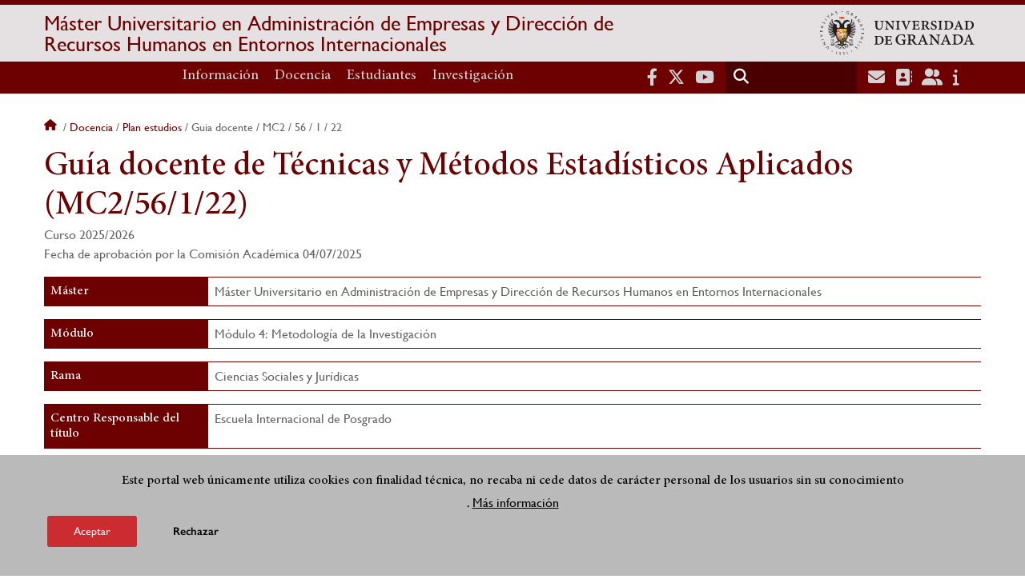

--- FILE ---
content_type: text/html; charset=UTF-8
request_url: https://masteres.ugr.es/entornos-internacionales/docencia/plan-estudios/guia-docente/MC2/56/1/22
body_size: 11547
content:
<!DOCTYPE html>
<html lang="es" dir="ltr" prefix="content: http://purl.org/rss/1.0/modules/content/  dc: http://purl.org/dc/terms/  foaf: http://xmlns.com/foaf/0.1/  og: http://ogp.me/ns#  rdfs: http://www.w3.org/2000/01/rdf-schema#  schema: http://schema.org/  sioc: http://rdfs.org/sioc/ns#  sioct: http://rdfs.org/sioc/types#  skos: http://www.w3.org/2004/02/skos/core#  xsd: http://www.w3.org/2001/XMLSchema# " class="no-grid">
  <head>
    <meta charset="utf-8" />
<script async src="https://www.googletagmanager.com/gtag/js?id=UA-17884644-1"></script>
<script>window.dataLayer = window.dataLayer || [];function gtag(){dataLayer.push(arguments)};gtag("js", new Date());gtag("set", "developer_id.dMDhkMT", true);gtag("config", "UA-17884644-1", {"groups":"default","anonymize_ip":true,"page_placeholder":"PLACEHOLDER_page_path","allow_ad_personalization_signals":false});gtag("config", "G-JRLTSGQ0YM", {"groups":"default","page_placeholder":"PLACEHOLDER_page_location","allow_ad_personalization_signals":false});</script>
<script>var _paq = _paq || [];(function(){var u=(("https:" == document.location.protocol) ? "https://analiticasweb.ugr.es/" : "http://analiticasweb.ugr.es/");_paq.push(["setSiteId", "200"]);_paq.push(["setTrackerUrl", u+"matomo.php"]);_paq.push(["setDoNotTrack", 1]);if (!window.matomo_search_results_active) {_paq.push(["trackPageView"]);}_paq.push(["setIgnoreClasses", ["no-tracking","colorbox"]]);_paq.push(["enableLinkTracking"]);var d=document,g=d.createElement("script"),s=d.getElementsByTagName("script")[0];g.type="text/javascript";g.defer=true;g.async=true;g.src=u+"matomo.js";s.parentNode.insertBefore(g,s);})();</script>
<meta name="geo.region" content="ES" />
<meta name="geo.placename" content="Granada, España" />
<meta property="og:site_name" content="Máster Universitario en Administración de Empresas y Dirección de Recursos Humanos en Entornos Internacionales" />
<meta http-equiv="content-language" content="es" />
<link rel="canonical" href="https://masteres.ugr.es/entornos-internacionales/docencia/plan-estudios/guia-docente/MC2/56/1/22" />
<meta property="og:type" content="website" />
<meta name="description" content="Este Máster pretende dar respuesta a una demanda universitaria: la necesidad de adquirir una formación especializada en el ámbito de la empresa y de los recursos humanos, ofreciendo un programa de formación avanzada y especializada de carácter académico." />
<meta property="og:url" content="https://masteres.ugr.es/entornos-internacionales/docencia/plan-estudios/guia-docente/MC2/56/1/22" />
<meta property="og:title" content="Guía docente de Técnicas y Métodos Estadísticos Aplicados (MC2/56/1/22) | Máster Universitario en Administración de Empresas y Dirección de Recursos Humanos en Entornos Internacionales" />
<meta property="og:image" content="https://masteres.ugr.es/entornos-internacionales/themes/custom/ugr/screenshot.png" />
<meta property="og:image:width" content="400px" />
<meta property="og:image:height" content="400px" />
<meta property="og:image:alt" content="Logo Universidad de Granada (UGR)" />
<meta name="Generator" content="Drupal 8 (https://www.drupal.org)" />
<meta name="MobileOptimized" content="width" />
<meta name="HandheldFriendly" content="true" />
<meta name="viewport" content="width=device-width, initial-scale=1.0" />
<script>function euCookieComplianceLoadScripts(category) {var scriptTag = document.createElement("script");scriptTag.src = "https:\/\/www.google-analytics.com\/analytics.js";document.body.appendChild(scriptTag);}</script>
<style>div#sliding-popup, div#sliding-popup .eu-cookie-withdraw-banner, .eu-cookie-withdraw-tab {background: #BABABA} div#sliding-popup.eu-cookie-withdraw-wrapper { background: transparent; } #sliding-popup h1, #sliding-popup h2, #sliding-popup h3, #sliding-popup p, #sliding-popup label, #sliding-popup div, .eu-cookie-compliance-more-button, .eu-cookie-compliance-secondary-button, .eu-cookie-withdraw-tab { color: #000000;} .eu-cookie-withdraw-tab { border-color: #000000;}</style>
<script src="https://www.google.com/recaptcha/api.js?hl=es" async defer></script>
<link rel="shortcut icon" href="/entornos-internacionales/themes/custom/ugr/favicon.ico" type="image/vnd.microsoft.icon" />
<script>window.a2a_config=window.a2a_config||{};a2a_config.callbacks=[];a2a_config.overlays=[];a2a_config.templates={};</script>

    <title>Guía docente de Técnicas y Métodos Estadísticos Aplicados (MC2/56/1/22) | Máster Universitario en Administración de Empresas y Dirección de Recursos Humanos en Entornos Internacionales</title>
    <link rel="stylesheet" media="all" href="/entornos-internacionales/sites/master/entornos-internacionales/public/css/css_u6MIdFWxtj9oKJW-jA8Gx-X4MJQuNhATlyTjT2x22ts.css" />
<link rel="stylesheet" media="all" href="/entornos-internacionales/sites/master/entornos-internacionales/public/css/css_YnuvL26jQZI2JNROjX5NvnVkLx-J47jGp01nz1E2RrU.css" />

    <script type="application/json" data-drupal-selector="drupal-settings-json">{"path":{"baseUrl":"\/entornos-internacionales\/","scriptPath":null,"pathPrefix":"","currentPath":"docencia\/plan-estudios\/guia-docente\/MC2\/56\/1\/22","currentPathIsAdmin":false,"isFront":false,"currentLanguage":"es","currentQuery":{"q":"docencia\/plan-estudios\/guia-docente\/MC2\/56\/1\/22"}},"pluralDelimiter":"\u0003","suppressDeprecationErrors":true,"ajaxPageState":{"libraries":"addtoany\/addtoany,classy\/base,classy\/messages,core\/html5shiv,core\/normalize,da_vinci\/global-css,da_vinci\/global-js,eu_cookie_compliance\/eu_cookie_compliance,google_analytics\/google_analytics,masteres_gdocentes\/masteres_ver_guia,masteres_gdocentes\/style,matomo\/matomo,obfuscate_email\/default,social_media_links\/fontawesome.component,social_media_links\/social_media_links.theme,system\/base,ugr\/global-css,ugr\/global-js,ugr_classes\/mailEncode,views\/views.module","theme":"ugr","theme_token":null},"ajaxTrustedUrl":{"\/entornos-internacionales\/search\/node":true},"google_analytics":{"account":{},"trackOutbound":true,"trackMailto":true,"trackTel":true,"trackDownload":true,"trackDownloadExtensions":"7z|aac|arc|arj|asf|asx|avi|bin|csv|doc(x|m)?|dot(x|m)?|exe|flv|gif|gz|gzip|hqx|jar|jpe?g|js|mp(2|3|4|e?g)|mov(ie)?|msi|msp|pdf|phps|png|ppt(x|m)?|pot(x|m)?|pps(x|m)?|ppam|sld(x|m)?|thmx|qtm?|ra(m|r)?|sea|sit|tar|tgz|torrent|txt|wav|wma|wmv|wpd|xls(x|m|b)?|xlt(x|m)|xlam|xml|z|zip"},"matomo":{"disableCookies":false,"trackMailto":true},"eu_cookie_compliance":{"popup_enabled":true,"popup_agreed_enabled":false,"popup_hide_agreed":false,"popup_clicking_confirmation":false,"popup_scrolling_confirmation":false,"popup_html_info":"\u003Cdiv class=\u0022eu-cookie-compliance-banner eu-cookie-compliance-banner-info eu-cookie-compliance-banner--opt-in\u0022\u003E\n  \u003Cdiv class=\u0022popup-content info eu-cookie-compliance-content\u0022\u003E\n    \u003Cdiv id=\u0022popup-text\u0022 class=\u0022eu-cookie-compliance-message\u0022\u003E\n      \u003Ch2\u003EEste portal web \u00fanicamente utiliza cookies con finalidad t\u00e9cnica, no recaba ni cede datos de car\u00e1cter personal de los usuarios sin su conocimiento\u003C\/h2\u003E\n\u003Cp\u003E.\u003C\/p\u003E\n\n              \u003Cbutton type=\u0022button\u0022 class=\u0022find-more-button eu-cookie-compliance-more-button\u0022\u003EM\u00e1s informaci\u00f3n\u003C\/button\u003E\n          \u003C\/div\u003E\n\n    \n    \u003Cdiv id=\u0022popup-buttons\u0022 class=\u0022eu-cookie-compliance-buttons\u0022\u003E\n      \u003Cbutton type=\u0022button\u0022 class=\u0022agree-button eu-cookie-compliance-secondary-button\u0022\u003EAceptar\u003C\/button\u003E\n              \u003Cbutton type=\u0022button\u0022 class=\u0022decline-button eu-cookie-compliance-default-button\u0022\u003ERechazar\u003C\/button\u003E\n          \u003C\/div\u003E\n  \u003C\/div\u003E\n\u003C\/div\u003E","use_mobile_message":false,"mobile_popup_html_info":"\u003Cdiv class=\u0022eu-cookie-compliance-banner eu-cookie-compliance-banner-info eu-cookie-compliance-banner--opt-in\u0022\u003E\n  \u003Cdiv class=\u0022popup-content info eu-cookie-compliance-content\u0022\u003E\n    \u003Cdiv id=\u0022popup-text\u0022 class=\u0022eu-cookie-compliance-message\u0022\u003E\n      \n              \u003Cbutton type=\u0022button\u0022 class=\u0022find-more-button eu-cookie-compliance-more-button\u0022\u003EM\u00e1s informaci\u00f3n\u003C\/button\u003E\n          \u003C\/div\u003E\n\n    \n    \u003Cdiv id=\u0022popup-buttons\u0022 class=\u0022eu-cookie-compliance-buttons\u0022\u003E\n      \u003Cbutton type=\u0022button\u0022 class=\u0022agree-button eu-cookie-compliance-secondary-button\u0022\u003EAceptar\u003C\/button\u003E\n              \u003Cbutton type=\u0022button\u0022 class=\u0022decline-button eu-cookie-compliance-default-button\u0022\u003ERechazar\u003C\/button\u003E\n          \u003C\/div\u003E\n  \u003C\/div\u003E\n\u003C\/div\u003E","mobile_breakpoint":768,"popup_html_agreed":false,"popup_use_bare_css":false,"popup_height":"auto","popup_width":"100%","popup_delay":1000,"popup_link":"\/entornos-internacionales\/condiciones-legales","popup_link_new_window":true,"popup_position":false,"fixed_top_position":true,"popup_language":"es","store_consent":false,"better_support_for_screen_readers":false,"cookie_name":"","reload_page":false,"domain":"","domain_all_sites":false,"popup_eu_only_js":false,"cookie_lifetime":100,"cookie_session":0,"disagree_do_not_show_popup":false,"method":"opt_in","whitelisted_cookies":"","withdraw_markup":"\u003Cbutton type=\u0022button\u0022 class=\u0022eu-cookie-withdraw-tab\u0022\u003EOpciones de privacidad\u003C\/button\u003E\n\u003Cdiv class=\u0022eu-cookie-withdraw-banner\u0022\u003E\n  \u003Cdiv class=\u0022popup-content info eu-cookie-compliance-content\u0022\u003E\n    \u003Cdiv id=\u0022popup-text\u0022 class=\u0022eu-cookie-compliance-message\u0022\u003E\n      \u003Ch2\u003EUsamos cookies para mejorar la experiencia de usuario\u003C\/h2\u003E\n\u003Cp\u003EHas dado tu consentimiento para el uso de cookies.\u003C\/p\u003E\n\n    \u003C\/div\u003E\n    \u003Cdiv id=\u0022popup-buttons\u0022 class=\u0022eu-cookie-compliance-buttons\u0022\u003E\n      \u003Cbutton type=\u0022button\u0022 class=\u0022eu-cookie-withdraw-button\u0022\u003ERetirar consentimiento\u003C\/button\u003E\n    \u003C\/div\u003E\n  \u003C\/div\u003E\n\u003C\/div\u003E","withdraw_enabled":false,"withdraw_button_on_info_popup":false,"cookie_categories":[],"enable_save_preferences_button":true,"fix_first_cookie_category":true,"select_all_categories_by_default":false},"user":{"uid":0,"permissionsHash":"d3bf6c478b9e53b039d041bd15b0c49b4bb979343281a0bc4d612efcd6c04bc3"}}</script>

<!--[if lte IE 8]>
<script src="/entornos-internacionales/sites/master/entornos-internacionales/public/js/js_VtafjXmRvoUgAzqzYTA3Wrjkx9wcWhjP0G4ZnnqRamA.js"></script>
<![endif]-->
<script src="/entornos-internacionales/core/assets/vendor/modernizr/modernizr.min.js?v=3.3.1"></script>
<script src="/entornos-internacionales/sites/master/entornos-internacionales/public/js/js_6O3BgMqeHjef9Pe4CiHZcuzQvc7R5_u-v9vY3KMihok.js"></script>

   
  </head>
  <body class="layout-no-sidebars page-node-guía-docente-de-técnicas-y-métodos-estadísticos-aplicados-(mc2/56/1/22) path-docencia">
    <a href="#main-content" class="visually-hidden focusable skip-link">
      Pasar al contenido principal
    </a>
    
      <div class="dialog-off-canvas-main-canvas" data-off-canvas-main-canvas>
    <div class="layout-container">

  <header role="banner" aria-label="Cabecera de sitio">
          <div class="top-bar">
          <div class="region region-top-bar">
    <div id="block-subsite-branding" class="clearfix block block-system block-system-branding-block">
  
    
                  <a href="https://www.ugr.es" title="Universidad de Granada" class="site-logo logo-ugr logoSVG">
            <img src="/entornos-internacionales/themes/custom/ugr/ugr-horizontal-color.svg" alt="Universidad de Granada"/>
        </a>   
                
    

         
           
        <div class="site-name">
            <a href="/entornos-internacionales/" title="Home" rel="home">Máster Universitario en Administración de Empresas y Dirección de Recursos Humanos en Entornos Internacionales</a>
        </div>
    
    
    
</div>

  </div>

      </div>
        <div class="site-header">      
                <div class="region region-secondary-menu">
    <nav role="navigation" aria-labelledby="block-ugr-main-menu-menu" id="block-ugr-main-menu" class="block block-menu navigation menu--main">
            
  <h2 class="visually-hidden" id="block-ugr-main-menu-menu">Navegación principal</h2>
  

        

              <ul class="clearfix menu">
                    <li class="menu-item menu-item--expanded">
        
                <a href="/entornos-internacionales/informacion"  aria-expanded="false" aria-haspopup="true"  >Información</a>
      
                  
              <ul class="menu">
                    <li class="menu-item">
        
                <a href="/entornos-internacionales/informacion/presentacion" >Presentación</a>
      
              </li>
                <li class="menu-item">
        
                <a href="/entornos-internacionales/informacion/organizacion" >Organización</a>
      
              </li>
                <li class="menu-item">
        
                <a href="/entornos-internacionales/informacion/evaluacion-seguimiento-mejora" >Evaluación, seguimiento y mejora</a>
      
              </li>
                <li class="menu-item">
        
                <a href="/entornos-internacionales/informacion/contacto" >Contacto</a>
      
              </li>
                <li class="menu-item">
        
                <a href="/entornos-internacionales/informacion/documentos" >Documentos</a>
      
              </li>
        </ul>
  
              </li>
                <li class="menu-item menu-item--expanded">
        
                <a href="/entornos-internacionales/docencia"  aria-expanded="false" aria-haspopup="true"  >Docencia</a>
      
                  
              <ul class="menu">
                    <li class="menu-item">
        
                <a href="/entornos-internacionales/docencia/plan-estudios" >Plan de estudios</a>
      
              </li>
                <li class="menu-item">
        
                <a href="/entornos-internacionales/docencia/profesorado" >Profesorado</a>
      
              </li>
                <li class="menu-item">
        
                <a href="/entornos-internacionales/docencia/horarios-calendarios" >Horarios y Calendarios</a>
      
              </li>
                <li class="menu-item">
        
                <a href="/entornos-internacionales/docencia/trabajo-fin-master" >Trabajo Fin de Máster</a>
      
              </li>
                <li class="menu-item">
        
                <a href="/entornos-internacionales/docencia/practicas-externas" >Prácticas externas</a>
      
              </li>
        </ul>
  
              </li>
                <li class="menu-item menu-item--expanded">
        
                <a href="/entornos-internacionales/estudiantes/acceso-admision/estudiantes/apoyo_orientacion"  aria-expanded="false" aria-haspopup="true"  >Estudiantes</a>
      
                  
              <ul class="menu">
                    <li class="menu-item">
        
                <a href="/entornos-internacionales/estudiantes/acceso-admision" >Acceso y admisión</a>
      
              </li>
                <li class="menu-item">
        
                <a href="/entornos-internacionales/estudiantes/preinscripcion-matriculacion" >Preinscripción y matriculación</a>
      
              </li>
                <li class="menu-item">
        
                <a href="/entornos-internacionales/estudiantes/movilidad" >Movilidad</a>
      
              </li>
                <li class="menu-item">
        
                <a href="/entornos-internacionales/estudiantes/salidas-profesionales" >Salidas Profesionales</a>
      
              </li>
                <li class="menu-item">
        
                <a href="/entornos-internacionales/estudiantes/apoyo-orientacion" >Apoyo, orientación académica y profesional</a>
      
              </li>
        </ul>
  
              </li>
                <li class="menu-item menu-item--expanded">
        
                <a href="/entornos-internacionales/investigacion"  aria-expanded="false" aria-haspopup="true"  >Investigación</a>
      
                  
              <ul class="menu">
                    <li class="menu-item">
        
                <a href="/entornos-internacionales/investigacion/grupos" >Grupos</a>
      
              </li>
                <li class="menu-item">
        
                <a href="/entornos-internacionales/investigacion/lineas" >Líneas</a>
      
              </li>
        </ul>
  
              </li>
        </ul>
  


  </nav>

  </div>

              <div class="region region-header">
    <div id="block-socialmedialinks" class="block-social-media-links block block-social-media-links-block">
  
    
      

<ul class="social-media-links--platforms platforms inline horizontal">
      <li>
      <a href="https://www.facebook.com/universidadgranada/"  target="_blank" aria-label="Facebook" title="Facebook" >
        <span class='fab fa-facebook-f fa-2x'></span> Facebook
      </a>
    </li>
      <li>
      <a href="https://www.twitter.com/CanalUGR"  target="_blank" aria-label="Twitter" title="Twitter" >
        <span class='fab fa-x-twitter fa-2x'></span> Twitter
      </a>
    </li>
      <li>
      <a href="https://www.youtube.com/user/UGRmedios"  target="_blank" aria-label="Youtube" title="Youtube" >
        <span class='fab fa-youtube fa-2x'></span> Youtube
      </a>
    </li>
  </ul>

  </div>
<div class="search-block-form block block-search container-inline" data-drupal-selector="search-block-form" id="block-ugr-search" role="search">
  
    
      <form action="/entornos-internacionales/search/node" method="get" id="search-block-form" accept-charset="UTF-8">
  <div class="js-form-item form-item js-form-type-search form-type-search js-form-item-keys form-item-keys form-no-label">
      <label for="edit-keys" class="visually-hidden">Buscar</label>
        <input title="Escriba lo que quiere buscar." data-drupal-selector="edit-keys" type="search" id="edit-keys" name="keys" value="" size="15" maxlength="128" class="form-search" />

        </div>
<div data-drupal-selector="edit-actions" class="form-actions js-form-wrapper form-wrapper" id="edit-actions"><input class="search-form__submit button js-form-submit form-submit" data-drupal-selector="edit-submit" type="submit" id="edit-submit" value="Buscar" />
</div>

</form>

  </div>
<div id="block-globalsearchicon" class="block block-block-content block-block-content60a7a0d0-ec9e-4546-9198-86c762bd3510">
  
    
      
            <div class="clearfix text-formatted field field--name-body field--type-text-with-summary field--label-hidden field__item"><span class="search-icon"></span></div>
      
  </div>
<div id="block-socialmedialinks-2" class="block-social-media-links block block-social-media-links-block">
  
    
      

<ul class="social-media-links--platforms platforms inline horizontal">
      <li>
      <a href="https://www.ugr.es/servicios/correo-electronico"  target="_blank" aria-label="Correo institucional" title="Correo institucional" >
        <span class='fa fa-envelope fa-2x'></span> E-Mail - UGR
      </a>
    </li>
      <li>
      <a href="https://directorio.ugr.es"  target="_blank" aria-label="Directorio" title="Directorio" >
        <span class='fa fa-address-book fa-2x'></span> Directorio UGR
      </a>
    </li>
      <li>
      <a href="https://oficinavirtual.ugr.es/ai/"  target="_blank" aria-label="Oficina Virtual / Acceso Identificado" title="Oficina Virtual / Acceso Identificado" >
        <span class='fa fa-user-friends fa-2x'></span> Acceso identificado
      </a>
    </li>
      <li>
      <a href="https://www.ugr.es/info"  target="_blank" aria-label="Portal de atención al usuario infoUGR" title="Portal de atención al usuario infoUGR" >
        <span class='fa fa-info fa-2x'></span> Info UGR
      </a>
    </li>
  </ul>

  </div>
<div id="block-globalburgermenu" class="block block-block-content block-block-content81103a58-c824-4358-8ed5-4760d037f6bb">
  
    
      
            <div class="clearfix text-formatted field field--name-body field--type-text-with-summary field--label-hidden field__item"><span class="burger-icon"></span></div>
      
  </div>

  </div>

    </div>    
            <div class="region region-searcher">
    <div class="search-block-form block block-search container-inline" data-drupal-selector="search-block-form-2" id="block-formulariodebusqueda" role="search">
  
    
      <form action="/entornos-internacionales/search/node" method="get" id="search-block-form--2" accept-charset="UTF-8">
  <div class="js-form-item form-item js-form-type-search form-type-search js-form-item-keys form-item-keys form-no-label">
      <label for="edit-keys--2" class="visually-hidden">Buscar</label>
        <input title="Escriba lo que quiere buscar." data-drupal-selector="edit-keys" type="search" id="edit-keys--2" name="keys" value="" size="15" maxlength="128" class="form-search" />

        </div>
<div data-drupal-selector="edit-actions" class="form-actions js-form-wrapper form-wrapper" id="edit-actions--2"><input class="search-form__submit button js-form-submit form-submit" data-drupal-selector="edit-submit" type="submit" id="edit-submit--2" value="Buscar" />
</div>

</form>

  </div>

  </div>

      </header>
  
        <div class="region region-highlighted">
    <div data-drupal-messages-fallback class="hidden"></div>

  </div>

  
  
        <div class="region region-breadcrumb">
    <div id="block-ugr-breadcrumbs" class="block block-system block-system-breadcrumb-block">
  
    
        <nav class="breadcrumb" role="navigation" aria-labelledby="system-breadcrumb">
    <h2 id="system-breadcrumb" class="visually-hidden">Sobrescribir enlaces de ayuda a la navegación</h2>
    <ol>
          <li>
                  <a href="/entornos-internacionales/">Inicio</a>
              </li>
          <li>
                  <a href="/entornos-internacionales/docencia">Docencia</a>
              </li>
          <li>
                  <a href="/entornos-internacionales/docencia/plan-estudios">Plan estudios</a>
              </li>
          <li>
                  Guia docente
              </li>
          <li>
                  MC2
              </li>
          <li>
                  56
              </li>
          <li>
                  1
              </li>
          <li>
                  22
              </li>
        </ol>
  </nav>

  </div>

  </div>

  
  
  

  <main role="main">
    <a id="main-content" tabindex="-1"></a>
    <div class="layout-content">
        <div class="region region-content">
    <div id="block-ugr-page-title" class="block block-core block-page-title-block">
  
    
      
  <h1 class="page-title">Guía docente de Técnicas y Métodos Estadísticos Aplicados (MC2/56/1/22)</h1>


  </div>
<div id="block-ugr-content" class="block block-system block-system-main-block">
  
    
      <!-- Mostramos los datos genéricos de la entidad -->


<div class="guia-docente" name="guia_codigo-MC2/56/1/22">

	
	<div class="cabecera">
				<div class="fechas">
			<div>
				Curso
				2025/2026
			</div>
						<div class="derecha">
											Fecha de aprobación por la Comisión Académica
						04/07/2025
								</div>
		</div>
	</div>


	<div class="datos-modulo-full active-line">
		<div class="datos modulo">
			<h2 class="active-base">Máster</h2>
			<div class="value">
				Máster Universitario en Administración de Empresas y Dirección de Recursos Humanos en Entornos Internacionales
			</div>
		</div>
	</div>

	<div class="datos-modulo-full active-line">
		<div class="dato modulo">
							<h2 class="active-base">Módulo</h2>
						<div class="value">
                                                                        Módulo 4: Metodología de la Investigación
                                			</div>
		</div>
	</div>

        <div class="datos-grado active-line">
		<div class="dato modulo">
                        <h2 class="active-base">Rama</h2>
                        <div class="value">
                                Ciencias Sociales y Jurídicas
                        </div>
                </div>
        </div>

	
        <div class="datos-modulo-full active-line">
                <div class="dato modulo">
                        <h2 class="active-base">Centro Responsable del título</h2>
                        <div class="value">
                                Escuela Internacional de Posgrado
                        </div>
                </div>
        </div>


	<div class="datos-base active-line">
		<div class="dato curso">
			<h2 class="active-line">Semestre</h2>
			<div class="value">
			Segundo
			</div>
		</div>

		<div class="dato">
			<h2 class="active-line">Créditos</h2>
			<div class="value">
				3
			</div>
		</div>

		<div class="dato">
			<h2 class="active-line">Tipo</h2>
			<div class="value">
				Optativa
			</div>
		</div>

                <div class="dato">
                        <h2 class="active-line">Tipo de enseñanza</h2>
                        <div class="value">
                             Presencial
                        </div>
                </div>
	</div>

	<div class="profesorado row">
		<div class="profesores col1">
			<h2 class="active-base">
				Profesorado
			</h2>
			
                <ul>
                                    <li>
			Rosa María Espejo Montes
                    </li>
                                    <li>
			Juan Antonio Marmolejo Martín
                    </li>
                                
                </ul>

		</div>
		<div class="tutorias col2">
			<h2 class="active-base">
				Horario de Tutorías
			</h2>
			<div id="captcha-dialog">
				<div id="recaptcha-service" class="g-recaptcha-service" data-sitekey="6Ld9weAUAAAAAJHFDP0a-bkpN2k4zmQ-4uhzSKcU" data-callback="checkCaptcha"></div>
			</div>
			            <h3 class="nombre">Rosa María Espejo Montes</h3>

                                           <a name="mailguiasMaster-c4ee9848882d5810c22260706d6d433f" type="button" class="mail far fa-envelope" href="#captcha-dialog">Email</a>
            
            <div class="tutorias">
                                    <div class="tutoria">No hay tutorías asignadas para el curso académico.</div>
                            </div>
            <h3 class="nombre">Juan Antonio Marmolejo Martín</h3>

                                           <a name="mailguiasMaster-be85455641789749494de45fa8ecdb24" type="button" class="mail far fa-envelope" href="#captcha-dialog">Email</a>
            
            <div class="tutorias">
                                    <div class="tutoria">No hay tutorías asignadas para el curso académico.</div>
                            </div>
    					</div>
	</div>

	<div class="row">
		<h2 class="active-base">
			Breve descripción de contenidos (Según memoria de verificación del Máster)
		</h2>
		<div class="col100">
			 
							<ul>
	<li>Actualmente un empresario necesita predecir a tiempo los niveles de demanda de sus productos y necesita reconocer a tiempo los cambios de tendencia. Gestionar sólo en base a datos financieros del pasado, realizar predicciones basadas en la intuición o en simples extrapolaciones, y tomar decisiones desconociendo las probabilidades de éxito u ocurrencia, son sólo algunos de los problemas o inconvenientes más comunes hallados en las empresas. No tener datos estadísticos impide decidir sobre bases racionales, y adoptar las medidas preventivas y correctivas con el suficiente tiempo para evitar errores en decisiones para la organización. Pocos factores son tan importantes para la administración como la medición.</li>
</ul>

					</div>
	</div>

	<div class="row">
		<h2 class="active-base">
			Prerrequisitos y/o Recomendaciones
		</h2>
		<div class="col100">
			 
							<ul>
	<li>Es recomendable tener conocimientos previos en Estadística a nivel del Grado en Administración y Dirección de Empresas.</li>
</ul>

					</div>
	</div>

	
	<div class="row">
		<h2 class="active-base">
			Competencias
		</h2>

		<div class="value col100">
																		<h3 class="subtituloform">Competencias Básicas</h3>
						<ul>
															<li>CB6. Poseer y comprender conocimientos que aporten una base u oportunidad de ser originales en desarrollo y/o aplicación de ideas, a menudo en un contexto de investigación.</li>
															<li>CB7. Que los estudiantes sepan aplicar los conocimientos adquiridos y su capacidad de resolución de problemas en entornos nuevos o poco conocidos dentro de contextos más amplios (o multidisciplinares) relacionados con su área de estudio.</li>
															<li>CB8. Que los estudiantes sean capaces de integrar conocimientos y enfrentarse a la complejidad de formular juicios a partir de una información que, siendo incompleta o limitada, incluya reflexiones sobre las responsabilidades sociales y éticas vinculadas a la aplicación de sus conocimientos y juicios.</li>
															<li>CB9. Que los estudiantes sepan comunicar sus conclusiones y los conocimientos y razones últimas que las sustentan a públicos especializados y no especializados de un modo claro y sin ambigüedades.</li>
															<li>CB10. Que los estudiantes posean las habilidades de aprendizaje que les permitan continuar estudiando de un modo que habrá de ser en gran medida autodirigido o autónomo.</li>
													</ul>
																				<h3 class="subtituloform">Competencias Generales</h3>
						<ul>
															<li>CG01. Adquirir, comprender y sistematizar conocimientos teóricos vinculados al estado del arte de las disciplinas del máster. </li>
															<li>CG02. Favorecer la capacidad para el razonamiento crítico y autocrítico. </li>
															<li>CG03. Conseguir que mejore el aprendizaje autónomo y autodirigido. </li>
															<li>CG04. Aumentar la capacidad para la resolución y toma de decisiones. </li>
													</ul>
																				<h3 class="subtituloform">Competencias Específicas</h3>
						<ul>
															<li>CE01. Diseñar y ejecutar investigaciones comerciales en el contexto autonómico, nacional e internacional. </li>
															<li>CE03. Dominar las claves de las grandes áreas económicas mundiales, para transformarlas en ventajas competitivas para la empresa. </li>
															<li>CE09. Aplicar tecnologías de información y conocimiento para la gestión y los recursos humanos. </li>
															<li>CE10. Llevar a cabo actividades orientadas a un aprendizaje basado en la acción-experiencia que facilitará la apropiación e integración de destrezas y conocimientos. </li>
															<li>CE11. Analizar realidades sociales desde una perspectiva científica (jurídica, ética, histórica, económica y filosófica...) </li>
															<li>CE12. Interpretar y valorar las características de los entornos internacionales en el diseño e implantación de las decisiones de administración de empresas y gestión de recursos humanos. </li>
															<li>CE13. Descubrir, analizar y comprender la utilidad profesional de su formación. </li>
													</ul>
																				<h3 class="subtituloform">Competencias Transversales</h3>
						<ul>
															<li>CT02. Capacidad de organización y planificación, así como capacidad de gestión de la información. </li>
															<li>CT03. Capacidad de asimilación y comunicación de conocimiento de otras disciplinas así como la integración en equipos de trabajo multidisciplinares. </li>
													</ul>
														</div>
	</div>

	<div class="row">
		<h2 class="active-base">
			Resultados de aprendizaje (Objetivos)
		</h2>
		<div class="col100">
			 
							<ul>
	<li>Identificar las distintas técnicas de análisis multivariante.</li>
	<li>Asociar la metodología estadística con las necesidades empresariales y laborales.</li>
	<li>Aplicar correctamente las distintas técnicas multivariantes.</li>
	<li>Presentar públicamente ideas, proyectos o informes de investigación.</li>
	<li>Interpretar y explicar los resultados de una investigación.</li>
</ul>

					</div>
	</div>
	<div class="row">
		<h2 class="active-base">
			Programa de contenidos Teóricos y Prácticos
		</h2>
					<h3>
				Teórico
			</h3>
				<div class="col100">
			 
							<ul>
	<li>La sociedad de la información. El cuarto recurso empresarial.</li>
	<li>Introducción al análisis multivariante.</li>
	<li>Aplicación del análisis factorial en la investigación empresarial.</li>
	<li>La clasificación en investigación comercial: Análisis clúster.</li>
	<li>Análisis de datos de experimentación comercial: Análisis de la covarianza (ANCOVA).</li>
	<li>Segmentación jerárquica de mercados.</li>
	<li>Otras técnicas de análisis multivariante.</li>
</ul>

					</div>

					<h3>
				Práctico
			</h3>
				<div class="col100">
			 
							<ul>
	<li>Utilización del software estadístico R u otro que indiquen los docentes&nbsp;para la aplicación de los contenidos del&nbsp;programa teórico. El software se indicará en la primera clase de la materia.</li>
</ul>

					</div>
	</div>

	<div class="row">
		<h2 class="active-base">
			Bibliografía
		</h2>
					<h3>
				Bibliografía fundamental
			</h3>
				<div class="col100">
			 
							<ul>
	<li>Agresti A. (1984). Analysis of ordinal categorical data. Wiley.</li>
	<li>Gutiérrez Jáimez R. y González Carmona A. (1991). Estadística Multivariabel. Volumen 1: Introducción al Análisis Multivariante. Los autores</li>
	<li>Montgomery D.C. (2003). Diseño y análisis de experimentos. Limusa-Wiley.</li>
	<li>Montgomery D.C. (1997). Introduction to statistical quality control.</li>
	<li>Newbold P., Carlson W.L,. Thorne B.M. (2013). Estadística para Administración y Economía. Pearson&nbsp;</li>
	<li>García Pérez A. (1994). Estadística aplicada: Conceptos básicos. UNED.&nbsp;</li>
</ul>

					</div>

					<h3>
				Bibliografía complementaria
			</h3>
				<div class="col100">
			 
							<ul>
	<li>Andersen E.B. (1990). The statistical analysis of categorical data. Springer-verlag.</li>
	<li>Dobson A.J. (1990). An introduction to generalized linear models. Chapman and Hall.</li>
	<li>Farnum N.R. (1994). Modern statistical quality control and improvement. Duxbury Press.</li>
	<li>Hedayat A. and Sinha B. (1991). Design and inference in finite population sampling. Wiley.</li>
	<li>Kuehl, R.O. (2001). Diseño de Experimentos. Thomson.</li>
	<li>Luque T. (2012). Técnicas de análisis de datos en investigación de mercados. Pirámide</li>
	<li>Mead R. (1990). The design of experiments: Statistical principles for practical applications. Cambridge University Press.</li>
	<li>Prat A., Tort-Martorell X., Grima P. y Pozueta L. (1997). Métodos estadísticos: Control y mejora de la calidad. UPC.</li>
	<li>Reyes D. (1980). Diseños de experimentos aplicados. Trillas.</li>
</ul>

					</div>
	</div>

	<div class="row">
		<h2 class="active-base">
			Enlaces recomendados
		</h2>
		<div class="col100">
			 
							<ul>
	<li><a href="https://www.r-project.org/">https://www.r-project.org/</a></li>
</ul>

					</div>
	</div>
	<div class="row">
		<h2 class="active-base">
			Metodología docente
		</h2>
		<div class="col100">
							<ul>
									<li>MD01 Lección magistral/expositiva </li>
									<li>MD02 Sesiones de discusión y debate </li>
									<li>MD03 Resolución de problemas y estudio de casos prácticos </li>
									<li>MD06 Análisis de fuentes y documentos </li>
									<li>MD08 Realización de trabajos individuales </li>
								</ul>
					</div>
	</div>
	<div class="row">
		<h2 class="active-base">
			Evaluación (instrumentos de evaluación, criterios de evaluación y porcentaje sobre la calificación final.)
		</h2>
		<h3>
			Evaluación Ordinaria
		</h3>
		<div class="col100">
			 
							<ul>
	<li>El sistema de evaluación será el siguiente:
	<ul>
		<li>Pruebas, ejercicios y problemas, resueltos en clase o individualmente a lo largo del curso 30%</li>
		<li>Valoración final de informes, trabajos, proyectos, etc. (individual o en grupo) 50%</li>
		<li>Aportaciones del alumno en sesiones de discusión y actitud del alumno en las diferentes actividades desarrolladas 20%</li>
	</ul>
	</li>
</ul>

<p>La asignatura se considera superada cuando al sumar las calificaciones expuestas anteriormente en la evaluación continua se obtiene una nota mayor o igual a cinco, en la escala de cero a diez.&nbsp;</p>

<p>Los estudiantes que no&nbsp;presenten el informe o&nbsp;trabajo final tendrán una calificación de "No presentado".</p>

					</div>
		<h3>
			Evaluación Extraordinaria
		</h3>
		<div class="col100">
			 
							<ul>
	<li>La evaluación extraordinaria consistirá en la&nbsp;<strong>realización de un trabajo individual</strong>, que supondrá el 50% de la calificación final de la asignatura y una <strong>prueba escrita</strong>&nbsp;con una ponderación del 50% de la calificación de la asignatura.</li>
</ul>

					</div>

		<h3>
			Evaluación única final
		</h3>
		<div class="col100">
			 
							<ul>
	<li>La evaluación extraordinaria consistirá en la&nbsp;<strong>realización de un trabajo individual</strong>, que supondrá el 50% de la calificación final de la asignatura y una <strong>prueba escrita</strong>&nbsp;con una ponderación del 50% de la calificación de la asignatura.</li>
</ul>

					</div>
	</div>
	<div class="row">
		<h2 class="active-base">
			Información adicional
		</h2>
		<div class="col100">
			 
							<ul>
	<li><strong>Es necesario que, al comienzo del curso, el estudiante tenga ya una cuenta go.ugr</strong></li>
</ul>
<p>Información de interés para estudiantado con discapacidad y/o Necesidades Específicas de Apoyo Educativo (NEAE): 
                                <a href='https://ve.ugr.es/servicios/atencion-social/estudiantes-con-discapacidad'>
                                Gestión de servicios y apoyos</a> (https://ve.ugr.es/servicios/atencion-social/estudiantes-con-discapacidad).</p>
					</div>
	</div>

		
	</div>

  </div>

  </div>

    </div>
    
      </main>


  
  <footer class="site-footer" role="complementary">
    <div class="footer-content">
                <div class="region region-content-bottom">
    <div id="block-marcadelsitio" class="clearfix block block-system block-system-branding-block">
  
    
                  <div class="universidad">
        <a href="https://www.ugr.es" title="Universidad de Granada" class="site-logo logoSVG">
            <img src="/entornos-internacionales/sites/master/entornos-internacionales/public/color/ugr-115bfea0/logo-footer.svg" alt="Universidad de Granada"/>
        </a>      
    

         
           
        <div class="site-name">
            <a href="/entornos-internacionales/" title="Home" rel="home">Máster Universitario en Administración de Empresas y Dirección de Recursos Humanos en Entornos Internacionales</a>
        </div>
    
    
                        <a href="https://www.arqus-alliance.eu/" title="Arqus alliance" class="arqus-logo logoSVG">
                <img src="/entornos-internacionales/sites/master/entornos-internacionales/public/color/ugr-115bfea0/arqus-alliance.svg" alt="Logo Arqus alliance"/>
            </a> 
                </div>      
    
</div>
<nav role="navigation" aria-labelledby="block-piedepagina-menu" id="block-piedepagina" class="block block-menu navigation menu--footer">
      
  <h2 id="block-piedepagina-menu">Enlaces destacados</h2>
  

        
              <ul class="clearfix menu">
                    <li class="menu-item">
        <a href="/entornos-internacionales/informacion/restringido/acceso">Acceso Restringido Miembros</a>
              </li>
                <li class="menu-item">
        <a href="https://masteres.ugr.es/entornos-internacionales/docencia/" title="Calendario de Evaluaciones">Calendario de Evaluaciones</a>
              </li>
                <li class="menu-item">
        <a href="https://escuelaposgrado.ugr.es">Escuela Internacional de Posgrado</a>
              </li>
                <li class="menu-item">
        <a href="/entornos-internacionales/permanencia" data-drupal-link-system-path="permanencia">Normas de permanencia</a>
              </li>
        </ul>
  


  </nav>
<div id="block-logosfooter" class="block block-ugr-general block-logos-footer-block">
  
    
      <div class="logos-footer-block"><div class="logos-footer"><a href='http://www.universia.es/' title='Universia' class='excelencia-logo logoSVG'>
                        <img src='/entornos-internacionales/sites/master/entornos-internacionales/public/color/ugr-115bfea0/universia.svg' alt='Logo Universia' />
                    </a><a href='https://investigacion.ugr.es/pages/hrs4r' title='Human Resources Strategy for Researchers' class='excelencia-logo logoSVG'>
              <img src='/entornos-internacionales/sites/master/entornos-internacionales/public/color/ugr-115bfea0/excelencia.svg' alt='Human Resources Strategy for Researchers' />
             </a></div></div>

  </div>

  </div>

                  
    </div>
            <div class="region region-footer-submenu">
    <div class="views-element-container block block-views block-views-blocklogos-footer-block-2" id="block-views-block-logos-footer-block-2">
  
    
      <div><div class="view view-logos-footer view-id-logos_footer view-display-id-block_2 js-view-dom-id-b517bb890c5aae42e56269512b07c882e788957c2edb88ff80622de963cfc18b">
  
    
      
  
          </div>
</div>

  </div>

  </div>

      </footer>
  

    <footer class="site-footer" role="contentinfo">
        <div class="region region-footer-info">
    <div id="block-socialmedialinks-3" class="block-social-media-links block block-social-media-links-block">
  
    
      

<ul class="social-media-links--platforms platforms inline horizontal">
      <li>
      <a href="https://www.facebook.com/universidadgranada/"  target="_blank" aria-label="Facebook" title="Facebook" >
        <span class='fab fa-facebook-f fa-2x'></span> Facebook
      </a>
    </li>
      <li>
      <a href="https://www.twitter.com/CanalUGR"  target="_blank" aria-label="Twitter" title="Twitter" >
        <span class='fab fa-x-twitter fa-2x'></span> Twitter
      </a>
    </li>
      <li>
      <a href="https://www.youtube.com/user/UGRmedios"  target="_blank" aria-label="Youtube" title="Youtube" >
        <span class='fab fa-youtube fa-2x'></span> Youtube
      </a>
    </li>
  </ul>

  </div>
<nav role="navigation" aria-labelledby="block-footersubmenu-menu" id="block-footersubmenu" class="block block-menu navigation menu--footer-submenu">
            
  <h2 class="visually-hidden" id="block-footersubmenu-menu">Footer submenu</h2>
  

        
              <ul class="clearfix menu">
                    <li class="menu-item">
        <a href="/entornos-internacionales/informacion/contacto/quejas-sugerencias" data-drupal-link-system-path="informacion/contacto/quejas-sugerencias">Quejas, sugerencias y felicitaciones</a>
              </li>
                <li class="menu-item">
        <a href="/entornos-internacionales/accesibilidad" data-drupal-link-system-path="accesibilidad">Accesibilidad</a>
              </li>
                <li class="menu-item">
        <a href="/entornos-internacionales/condiciones-legales" data-drupal-link-system-path="condiciones-legales">Condiciones legales</a>
              </li>
                <li class="menu-item">
        <a href="/entornos-internacionales/sitemap" data-drupal-link-system-path="sitemap">Mapa web</a>
              </li>
        </ul>
  


  </nav>
<div id="block-copyrightblock" class="block block-ugr-general block-copyright-block">
  
    
      <div class="copyright-block">&copy; 2025 Universidad de Granada</div>

  </div>

  </div>

    </footer>
  
  <div class="back-to-top"></div>

</div>
  </div>

    
    <script src="/entornos-internacionales/sites/master/entornos-internacionales/public/js/js_MlwWLWfHS89RlDkUG3-hGHYfJ6QKlZ73bd5tcAZbgWk.js"></script>
<script src="https://static.addtoany.com/menu/page.js" async></script>
<script src="/entornos-internacionales/sites/master/entornos-internacionales/public/js/js_jYl_CKej_2wlvcrVrIyEwWE2tFzX0kpJYP6qxm7ar3M.js"></script>

  </body>
</html>


--- FILE ---
content_type: text/css
request_url: https://masteres.ugr.es/entornos-internacionales/sites/master/entornos-internacionales/public/css/css_u6MIdFWxtj9oKJW-jA8Gx-X4MJQuNhATlyTjT2x22ts.css
body_size: 7612
content:
html{font-family:sans-serif;-ms-text-size-adjust:100%;-webkit-text-size-adjust:100%;}body{margin:0;}article,aside,details,figcaption,figure,footer,header,hgroup,main,menu,nav,section,summary{display:block;}audio,canvas,progress,video{display:inline-block;vertical-align:baseline;}audio:not([controls]){display:none;height:0;}[hidden],template{display:none;}a{background-color:transparent;}a:active,a:hover{outline:0;}abbr[title]{border-bottom:1px dotted;}b,strong{font-weight:bold;}dfn{font-style:italic;}h1{font-size:2em;margin:0.67em 0;}mark{background:#ff0;color:#000;}small{font-size:80%;}sub,sup{font-size:75%;line-height:0;position:relative;vertical-align:baseline;}sup{top:-0.5em;}sub{bottom:-0.25em;}img{border:0;}svg:not(:root){overflow:hidden;}figure{margin:1em 40px;}hr{box-sizing:content-box;height:0;}pre{overflow:auto;}code,kbd,pre,samp{font-family:monospace,monospace;font-size:1em;}button,input,optgroup,select,textarea{color:inherit;font:inherit;margin:0;}button{overflow:visible;}button,select{text-transform:none;}button,html input[type="button"],input[type="reset"],input[type="submit"]{-webkit-appearance:button;cursor:pointer;}button[disabled],html input[disabled]{cursor:default;}button::-moz-focus-inner,input::-moz-focus-inner{border:0;padding:0;}input{line-height:normal;}input[type="checkbox"],input[type="radio"]{box-sizing:border-box;padding:0;}input[type="number"]::-webkit-inner-spin-button,input[type="number"]::-webkit-outer-spin-button{height:auto;}input[type="search"]{-webkit-appearance:textfield;box-sizing:content-box;}input[type="search"]::-webkit-search-cancel-button,input[type="search"]::-webkit-search-decoration{-webkit-appearance:none;}fieldset{border:1px solid #c0c0c0;margin:0 2px;padding:0.35em 0.625em 0.75em;}legend{border:0;padding:0;}textarea{overflow:auto;}optgroup{font-weight:bold;}table{border-collapse:collapse;border-spacing:0;}td,th{padding:0;}
@media (min--moz-device-pixel-ratio:0){summary{display:list-item;}}
.ajax-progress{display:inline-block;padding:1px 5px 2px 5px;}[dir="rtl"] .ajax-progress{float:right;}.ajax-progress-throbber .throbber{display:inline;padding:1px 5px 2px;background:transparent url(/entornos-internacionales/core/themes/stable/images/core/throbber-active.gif) no-repeat 0 center;}.ajax-progress-throbber .message{display:inline;padding:1px 5px 2px;}tr .ajax-progress-throbber .throbber{margin:0 2px;}.ajax-progress-bar{width:16em;}.ajax-progress-fullscreen{position:fixed;z-index:1000;top:48.5%;left:49%;width:24px;height:24px;padding:4px;opacity:0.9;border-radius:7px;background-color:#232323;background-image:url(/entornos-internacionales/core/themes/stable/images/core/loading-small.gif);background-repeat:no-repeat;background-position:center center;}[dir="rtl"] .ajax-progress-fullscreen{right:49%;left:auto;}
.text-align-left{text-align:left;}.text-align-right{text-align:right;}.text-align-center{text-align:center;}.text-align-justify{text-align:justify;}.align-left{float:left;}.align-right{float:right;}.align-center{display:block;margin-right:auto;margin-left:auto;}
.js input.form-autocomplete{background-image:url(/entornos-internacionales/core/themes/stable/images/core/throbber-inactive.png);background-repeat:no-repeat;background-position:100% center;}.js[dir="rtl"] input.form-autocomplete{background-position:0% center;}.js input.form-autocomplete.ui-autocomplete-loading{background-image:url(/entornos-internacionales/core/themes/stable/images/core/throbber-active.gif);background-position:100% center;}.js[dir="rtl"] input.form-autocomplete.ui-autocomplete-loading{background-position:0% center;}
.fieldgroup{padding:0;border-width:0;}
.container-inline div,.container-inline label{display:inline;}.container-inline .details-wrapper{display:block;}
.clearfix:after{display:table;clear:both;content:"";}
.js details:not([open]) .details-wrapper{display:none;}
.hidden{display:none;}.visually-hidden{position:absolute !important;overflow:hidden;clip:rect(1px,1px,1px,1px);width:1px;height:1px;word-wrap:normal;}.visually-hidden.focusable:active,.visually-hidden.focusable:focus{position:static !important;overflow:visible;clip:auto;width:auto;height:auto;}.invisible{visibility:hidden;}
.item-list__comma-list,.item-list__comma-list li{display:inline;}.item-list__comma-list{margin:0;padding:0;}.item-list__comma-list li:after{content:", ";}.item-list__comma-list li:last-child:after{content:"";}
.js .js-hide{display:none;}.js-show{display:none;}.js .js-show{display:block;}
.nowrap{white-space:nowrap;}
.position-container{position:relative;}
.progress{position:relative;}.progress__track{min-width:100px;max-width:100%;height:16px;margin-top:5px;border:1px solid;background-color:#fff;}.progress__bar{width:3%;min-width:3%;max-width:100%;height:1.5em;background-color:#000;}.progress__description,.progress__percentage{overflow:hidden;margin-top:0.2em;color:#555;font-size:0.875em;}.progress__description{float:left;}[dir="rtl"] .progress__description{float:right;}.progress__percentage{float:right;}[dir="rtl"] .progress__percentage{float:left;}.progress--small .progress__track{height:7px;}.progress--small .progress__bar{height:7px;background-size:20px 20px;}
.reset-appearance{margin:0;padding:0;border:0 none;background:transparent;line-height:inherit;-webkit-appearance:none;-moz-appearance:none;appearance:none;}
.resize-none{resize:none;}.resize-vertical{min-height:2em;resize:vertical;}.resize-horizontal{max-width:100%;resize:horizontal;}.resize-both{max-width:100%;min-height:2em;resize:both;}
table.sticky-header{z-index:500;top:0;margin-top:0;background-color:#fff;}
.system-status-counter__status-icon{display:inline-block;width:25px;height:25px;vertical-align:middle;}.system-status-counter__status-icon:before{display:block;content:"";background-repeat:no-repeat;background-position:center 2px;background-size:20px;}.system-status-counter__status-icon--error:before{background-image:url(/entornos-internacionales/core/themes/stable/images/core/icons/e32700/error.svg);}.system-status-counter__status-icon--warning:before{background-image:url(/entornos-internacionales/core/themes/stable/images/core/icons/e29700/warning.svg);}.system-status-counter__status-icon--checked:before{background-image:url(/entornos-internacionales/core/themes/stable/images/core/icons/73b355/check.svg);}
.system-status-report-counters__item{width:100%;margin-bottom:0.5em;padding:0.5em 0;text-align:center;white-space:nowrap;background-color:rgba(0,0,0,0.063);}@media screen and (min-width:60em){.system-status-report-counters{display:flex;flex-wrap:wrap;justify-content:space-between;}.system-status-report-counters__item--half-width{width:49%;}.system-status-report-counters__item--third-width{width:33%;}}
.system-status-general-info__item{margin-top:1em;padding:0 1em 1em;border:1px solid #ccc;}.system-status-general-info__item-title{border-bottom:1px solid #ccc;}
body.drag{cursor:move;}tr.region-title{font-weight:bold;}tr.region-message{color:#999;}tr.region-populated{display:none;}tr.add-new .tabledrag-changed{display:none;}.draggable a.tabledrag-handle{float:left;overflow:hidden;height:1.7em;margin-left:-1em;cursor:move;text-decoration:none;}[dir="rtl"] .draggable a.tabledrag-handle{float:right;margin-right:-1em;margin-left:0;}a.tabledrag-handle:hover{text-decoration:none;}a.tabledrag-handle .handle{width:14px;height:14px;margin:-0.4em 0.5em 0;padding:0.42em 0.5em;background:url(/entornos-internacionales/core/themes/stable/images/core/icons/787878/move.svg) no-repeat 6px 7px;}a.tabledrag-handle:hover .handle,a.tabledrag-handle:focus .handle{background-image:url(/entornos-internacionales/core/themes/stable/images/core/icons/000000/move.svg);}.touchevents .draggable td{padding:0 10px;}.touchevents .draggable .menu-item__link{display:inline-block;padding:10px 0;}.touchevents a.tabledrag-handle{width:40px;height:44px;}.touchevents a.tabledrag-handle .handle{height:21px;background-position:40% 19px;}[dir="rtl"] .touch a.tabledrag-handle .handle{background-position:right 40% top 19px;}.touchevents .draggable.drag a.tabledrag-handle .handle{background-position:50% -32px;}.tabledrag-toggle-weight-wrapper{text-align:right;}[dir="rtl"] .tabledrag-toggle-weight-wrapper{text-align:left;}.indentation{float:left;width:20px;height:1.7em;margin:-0.4em 0.2em -0.4em -0.4em;padding:0.42em 0 0.42em 0.6em;}[dir="rtl"] .indentation{float:right;margin:-0.4em -0.4em -0.4em 0.2em;padding:0.42em 0.6em 0.42em 0;}
.tablesort{display:inline-block;width:16px;height:16px;background-size:100%;}.tablesort--asc{background-image:url(/entornos-internacionales/core/themes/stable/images/core/icons/787878/twistie-down.svg);}.tablesort--desc{background-image:url(/entornos-internacionales/core/themes/stable/images/core/icons/787878/twistie-up.svg);}
div.tree-child{background:url(/entornos-internacionales/core/themes/stable/images/core/tree.png) no-repeat 11px center;}div.tree-child-last{background:url(/entornos-internacionales/core/themes/stable/images/core/tree-bottom.png) no-repeat 11px center;}[dir="rtl"] div.tree-child,[dir="rtl"] div.tree-child-last{background-position:-65px center;}div.tree-child-horizontal{background:url(/entornos-internacionales/core/themes/stable/images/core/tree.png) no-repeat -11px center;}
.ui-helper-hidden{display:none;}.ui-helper-hidden-accessible{border:0;clip:rect(0 0 0 0);height:1px;margin:-1px;overflow:hidden;padding:0;position:absolute;width:1px;}.ui-helper-reset{margin:0;padding:0;border:0;outline:0;line-height:1.3;text-decoration:none;font-size:100%;list-style:none;}.ui-helper-clearfix:before,.ui-helper-clearfix:after{content:"";display:table;border-collapse:collapse;}.ui-helper-clearfix:after{clear:both;}.ui-helper-zfix{width:100%;height:100%;top:0;left:0;position:absolute;opacity:0;filter:Alpha(Opacity=0);}.ui-front{z-index:100;}.ui-state-disabled{cursor:default !important;pointer-events:none;}.ui-icon{display:inline-block;vertical-align:middle;margin-top:-.25em;position:relative;text-indent:-99999px;overflow:hidden;background-repeat:no-repeat;}.ui-widget-icon-block{left:50%;margin-left:-8px;display:block;}.ui-widget-overlay{position:fixed;top:0;left:0;width:100%;height:100%;}
.ui-accordion .ui-accordion-header{display:block;cursor:pointer;position:relative;margin:2px 0 0 0;padding:.5em .5em .5em .7em;font-size:100%;}.ui-accordion .ui-accordion-content{padding:1em 2.2em;border-top:0;overflow:auto;}
.views-align-left{text-align:left;}.views-align-right{text-align:right;}.views-align-center{text-align:center;}.views-view-grid .views-col{float:left;}.views-view-grid .views-row{float:left;clear:both;width:100%;}.views-display-link + .views-display-link{margin-left:0.5em;}
.ui-checkboxradio-label .ui-icon-background{box-shadow:inset 1px 1px 1px #ccc;border-radius:.12em;border:none;}.ui-checkboxradio-radio-label .ui-icon-background{width:16px;height:16px;border-radius:1em;overflow:visible;border:none;}.ui-checkboxradio-radio-label.ui-checkboxradio-checked .ui-icon,.ui-checkboxradio-radio-label.ui-checkboxradio-checked:hover .ui-icon{background-image:none;width:8px;height:8px;border-width:4px;border-style:solid;}.ui-checkboxradio-disabled{pointer-events:none;}
.ui-controlgroup{vertical-align:middle;display:inline-block;}.ui-controlgroup > .ui-controlgroup-item{float:left;margin-left:0;margin-right:0;}.ui-controlgroup > .ui-controlgroup-item:focus,.ui-controlgroup > .ui-controlgroup-item.ui-visual-focus{z-index:9999;}.ui-controlgroup-vertical > .ui-controlgroup-item{display:block;float:none;width:100%;margin-top:0;margin-bottom:0;text-align:left;}.ui-controlgroup-vertical .ui-controlgroup-item{box-sizing:border-box;}.ui-controlgroup .ui-controlgroup-label{padding:.4em 1em;}.ui-controlgroup .ui-controlgroup-label span{font-size:80%;}.ui-controlgroup-horizontal .ui-controlgroup-label + .ui-controlgroup-item{border-left:none;}.ui-controlgroup-vertical .ui-controlgroup-label + .ui-controlgroup-item{border-top:none;}.ui-controlgroup-horizontal .ui-controlgroup-label.ui-widget-content{border-right:none;}.ui-controlgroup-vertical .ui-controlgroup-label.ui-widget-content{border-bottom:none;}.ui-controlgroup-vertical .ui-spinner-input{width:75%;width:calc(100% - 2.4em);}.ui-controlgroup-vertical .ui-spinner .ui-spinner-up{border-top-style:solid;}
.ui-resizable{position:relative;}.ui-resizable-handle{position:absolute;font-size:0.1px;display:block;-ms-touch-action:none;touch-action:none;}.ui-resizable-disabled .ui-resizable-handle,.ui-resizable-autohide .ui-resizable-handle{display:none;}.ui-resizable-n{cursor:n-resize;height:7px;width:100%;top:-5px;left:0;}.ui-resizable-s{cursor:s-resize;height:7px;width:100%;bottom:-5px;left:0;}.ui-resizable-e{cursor:e-resize;width:7px;right:-5px;top:0;height:100%;}.ui-resizable-w{cursor:w-resize;width:7px;left:-5px;top:0;height:100%;}.ui-resizable-se{cursor:se-resize;width:12px;height:12px;right:1px;bottom:1px;}.ui-resizable-sw{cursor:sw-resize;width:9px;height:9px;left:-5px;bottom:-5px;}.ui-resizable-nw{cursor:nw-resize;width:9px;height:9px;left:-5px;top:-5px;}.ui-resizable-ne{cursor:ne-resize;width:9px;height:9px;right:-5px;top:-5px;}
.ui-button{padding:.4em 1em;display:inline-block;position:relative;line-height:normal;margin-right:.1em;cursor:pointer;vertical-align:middle;text-align:center;-webkit-user-select:none;-moz-user-select:none;-ms-user-select:none;user-select:none;overflow:visible;}.ui-button,.ui-button:link,.ui-button:visited,.ui-button:hover,.ui-button:active{text-decoration:none;}.ui-button-icon-only{width:2em;box-sizing:border-box;text-indent:-9999px;white-space:nowrap;}input.ui-button.ui-button-icon-only{text-indent:0;}.ui-button-icon-only .ui-icon{position:absolute;top:50%;left:50%;margin-top:-8px;margin-left:-8px;}.ui-button.ui-icon-notext .ui-icon{padding:0;width:2.1em;height:2.1em;text-indent:-9999px;white-space:nowrap;}input.ui-button.ui-icon-notext .ui-icon{width:auto;height:auto;text-indent:0;white-space:normal;padding:.4em 1em;}input.ui-button::-moz-focus-inner,button.ui-button::-moz-focus-inner{border:0;padding:0;}
.ui-dialog{position:absolute;top:0;left:0;padding:.2em;outline:0;}.ui-dialog .ui-dialog-titlebar{padding:.4em 1em;position:relative;}.ui-dialog .ui-dialog-title{float:left;margin:.1em 0;white-space:nowrap;width:90%;overflow:hidden;text-overflow:ellipsis;}.ui-dialog .ui-dialog-titlebar-close{position:absolute;right:.3em;top:50%;width:20px;margin:-10px 0 0 0;padding:1px;height:20px;}.ui-dialog .ui-dialog-content{position:relative;border:0;padding:.5em 1em;background:none;overflow:auto;}.ui-dialog .ui-dialog-buttonpane{text-align:left;border-width:1px 0 0 0;background-image:none;margin-top:.5em;padding:.3em 1em .5em .4em;}.ui-dialog .ui-dialog-buttonpane .ui-dialog-buttonset{float:right;}.ui-dialog .ui-dialog-buttonpane button{margin:.5em .4em .5em 0;cursor:pointer;}.ui-dialog .ui-resizable-n{height:2px;top:0;}.ui-dialog .ui-resizable-e{width:2px;right:0;}.ui-dialog .ui-resizable-s{height:2px;bottom:0;}.ui-dialog .ui-resizable-w{width:2px;left:0;}.ui-dialog .ui-resizable-se,.ui-dialog .ui-resizable-sw,.ui-dialog .ui-resizable-ne,.ui-dialog .ui-resizable-nw{width:7px;height:7px;}.ui-dialog .ui-resizable-se{right:0;bottom:0;}.ui-dialog .ui-resizable-sw{left:0;bottom:0;}.ui-dialog .ui-resizable-ne{right:0;top:0;}.ui-dialog .ui-resizable-nw{left:0;top:0;}.ui-draggable .ui-dialog-titlebar{cursor:move;}
#sliding-popup{background:url(/entornos-internacionales/modules/contrib/eu_cookie_compliance/images/gradient.png) center center scroll repeat-y transparent;}.sliding-popup-bottom,.sliding-popup-top{margin:0;padding:0;width:100%;z-index:99999;left:0;text-align:center;}.sliding-popup-bottom{position:fixed;}.sliding-popup-top{position:relative;}.eu-cookie-compliance-content{margin:0 auto;max-width:80%;display:inline-block;text-align:left;width:100%;}.eu-cookie-compliance-buttons{float:right;margin:0 0 1em 0;max-width:40%;}.eu-cookie-compliance-categories-buttons{margin:0 0 1em 0;max-width:60%;float:left;}[dir="rtl"] .eu-cookie-compliance-buttons{float:left;}[dir="rtl"] .eu-cookie-compliance-categories-buttons{float:right;}.eu-cookie-compliance-more-button{cursor:pointer;display:inline;height:auto;margin:0;padding:0;border:none;text-decoration:underline;background:none;}.eu-cookie-compliance-secondary-button{cursor:pointer;border:none;background:none;margin-top:1em;padding:0 8px;vertical-align:middle;}.disagree-button.eu-cookie-compliance-more-button,.eu-cookie-compliance-agree-button,.eu-cookie-compliance-default-button,.eu-cookie-compliance-hide-button,.eu-cookie-compliance-more-button-thank-you,.eu-cookie-withdraw-button,.eu-cookie-compliance-save-preferences-button{cursor:pointer;margin-right:5px;margin-top:1em;vertical-align:middle;overflow:visible;width:auto;-moz-box-shadow:inset 0 1px 0 0 #ffffff;-webkit-box-shadow:inset 0 1px 0 0 #ffffff;box-shadow:inset 0 1px 0 0 #ffffff;background-color:#ededed;background-image:-moz-linear-gradient(top,#ededed 5%,#dfdfdf 100%);background-image:-webkit-gradient(linear,left top,left bottom,color-stop(5%,#ededed),color-stop(100%,#dfdfdf));background-image:-webkit-linear-gradient(top,#ededed 5%,#dfdfdf 100%);background-image:-o-linear-gradient(top,#ededed 5%,#dfdfdf 100%);background-image:-ms-linear-gradient(top,#ededed 5%,#dfdfdf 100%);background-image:linear-gradient(to bottom,#ededed 5%,#dfdfdf 100%);-moz-border-radius:6px;-webkit-border-radius:6px;border-radius:6px;border:1px solid #dcdcdc;color:#000;font-family:Arial,sans-serif;font-weight:bold;padding:4px 8px;text-decoration:none;text-shadow:1px 1px 0 #ffffff;}[dir="rtl"] .eu-cookie-compliance-buttons button{-moz-box-shadow:inset 0 0 0 1px #ffffff;-webkit-box-shadow:inset 0 0 0 1px #ffffff;box-shadow:inset 0 0 0 1px #ffffff;}.disagree-button.eu-cookie-compliance-more-button:hover,.eu-cookie-compliance-agree-button:hover,.eu-cookie-compliance-default-button:hover,.eu-cookie-compliance-hide-button:hover,.eu-cookie-compliance-more-button-thank-you:hover,.eu-cookie-withdraw-button:hover{background-color:#dfdfdf;background-image:-moz-linear-gradient(top,#dfdfdf 5%,#ededed 100%);background-image:-webkit-gradient(linear,left top,left bottom,color-stop(5%,#dfdfdf),color-stop(100%,#ededed));background-image:-webkit-linear-gradient(top,#dfdfdf 5%,#ededed 100%);background-image:-o-linear-gradient(top,#dfdfdf 5%,#ededed 100%);background-image:-ms-linear-gradient(top,#dfdfdf 5%,#ededed 100%);background-image:linear-gradient(to bottom,#dfdfdf 5%,#ededed 100%);}.disagree-button.eu-cookie-compliance-more-button:active,.eu-cookie-compliance-agree-button:active,.eu-cookie-compliance-default-button:active,.eu-cookie-compliance-hide-button:active,.eu-cookie-compliance-more-button-thank-you:active,.eu-cookie-withdraw-button:active{position:relative;top:1px;}.eu-cookie-compliance-message{float:left;margin:5px 0 0;max-width:60%;}.eu-cookie-compliance-banner--categories .eu-cookie-compliance-message{max-width:100%;}.eu-cookie-compliance-categories{clear:both;padding-top:1em;}.eu-cookie-compliance-categories label{display:inline;}[dir="rtl"] .eu-cookie-compliance-message{float:right;text-align:right;}.eu-cookie-compliance-message h1,.eu-cookie-compliance-message h2,.eu-cookie-compliance-message h3,.eu-cookie-compliance-message p{color:#fff;font-weight:bold;line-height:1.4;margin:0 0 5px 0;}.eu-cookie-compliance-message h1{font-size:24px;}.eu-cookie-compliance-message h2{font-size:16px;}.eu-cookie-compliance-message h3{font-size:12px;}.eu-cookie-compliance-message p{font-size:12px;display:inline;}.eu-cookie-withdraw-tab{padding:4px 7px;cursor:pointer;}.sliding-popup-bottom .eu-cookie-withdraw-tab{border-width:2px 2px 0;border-radius:5px 5px 0 0;}.sliding-popup-top .eu-cookie-withdraw-tab{border-width:0 2px 2px;border-radius:0 0 5px 5px;}.eu-cookie-withdraw-wrapper.sliding-popup-top,.eu-cookie-withdraw-wrapper.sliding-popup-top .eu-cookie-withdraw-banner{transform:scaleY(-1);}.eu-cookie-withdraw-tab{position:absolute;top:0;transform:translate(-50%,-100%);left:50%;}.eu-cookie-withdraw-wrapper.sliding-popup-top .eu-cookie-withdraw-tab{transform:translate(-50%,-100%) scaleY(-1);}@media screen and (max-width:600px){.eu-cookie-compliance-content{max-width:95%;}.eu-cookie-compliance-categories,.eu-cookie-compliance-message{max-width:100%;}.eu-cookie-compliance-buttons{clear:both;float:none;max-width:100%;margin:5px 0 1em;}.eu-cookie-compliance-buttons.eu-cookie-compliance-has-categories{float:right;margin-top:-56px;}.eu-cookie-compliance-banner--categories .eu-cookie-compliance-buttons{position:initial;bottom:unset;right:unset;}}
.addtoany{display:inline;}.addtoany_list{display:inline;line-height:16px;}.addtoany_list > a,.addtoany_list a img,.addtoany_list a > span{vertical-align:middle;}.addtoany_list > a{border:0;display:inline-block;font-size:16px;padding:0 4px;}.addtoany_list.a2a_kit_size_32 > a{font-size:32px;}.addtoany_list .a2a_counter img{float:left;}.addtoany_list a span.a2a_img{display:inline-block;height:16px;opacity:1;overflow:hidden;width:16px;}.addtoany_list a span{display:inline-block;float:none;}.addtoany_list.a2a_kit_size_32 a > span{border-radius:4px;height:32px;line-height:32px;opacity:1;width:32px;}.addtoany_list a:hover:hover img,.addtoany_list a:hover span{opacity:.7;}.addtoany_list a.addtoany_share_save img{border:0;width:auto;height:auto;}.addtoany_list a .a2a_count{position:relative;}
.masteres-gdocentes-inicio .tipo-usuario{width:100%;margin-bottom:2rem;}.masteres-gdocentes-inicio .descargar{float:right;}.masteres-gdocentes-inicio .descargar a{padding-left:5px;}.masteres-gdocentes-inicio .profesor .asignatura:not(tr){display:flex;flex-direction:row;flex-wrap:wrap;}.masteres-gdocentes-inicio .profesor .asignatura.header{color:#FFFFFF;background-color:#cb2c30;}.masteres-gdocentes-inicio .profesor .asignatura.subheader{color:#FFFFFF;background-color:#a2a2a2;}.masteres-gdocentes-inicio .profesor .asignatura{border-bottom:1px solid #cccccc;}.masteres-gdocentes-inicio .profesor .asignatura:nth-child(2n):not(.header):not(.subheader){background-color:#eeeeee;}.masteres-gdocentes-inicio .profesor .asignatura > div.input{width:5%;}.masteres-gdocentes-inicio .profesor .asignatura > div.nombre{width:35%;}.masteres-gdocentes-inicio .profesor .asignatura > div.nombre_master{width:100%;}.masteres-gdocentes-inicio .profesor .asignatura > div{width:30%;padding:0.5rem 1rem;}.masteres-gdocentes-inicio ul.fa-ul{padding-left:0;margin-top:0;}.masteres-gdocentes-inicio .master{display:flex;flex-direction:row;flex-wrap:wrap;align-items:center;}.masteres-gdocentes-inicio .master.header{color:#FFFFFF;background-color:#cb2c30;}.masteres-gdocentes-inicio .master .codigo{width:10%;padding:0.5rem 1rem;}.masteres-gdocentes-inicio .master .nombre{width:90%;padding:0.5rem 1rem;}.masteres-gdocentes-inicio .master .codigo-gestor{width:10%;padding:0.5rem 1rem;}.masteres-gdocentes-inicio .master .nombre-gestor{width:58%;padding:0.5rem 1rem;}.masteres-gdocentes-inicio .master .dato{width:4%;padding:0.5rem 1rem;}.masteres-gdocentes-inicio ul.lista-masteres{padding-left:0;margin-top:0;}.masteres-gdocentes-inicio ul.lista-masteres li{border-bottom:1px solid #cccccc;padding:0;margin:0;}.masteres-gdocentes-inicio ul.lista-masteres li:nth-child(2n),.masteres-aprobar-guias .curso:nth-child(2n){background-color:#eeeeee;}.masteres-gdocentes-inicio .filtros{width:100%;display:flex;flex-direction:row;flex-wrap:wrap;justify-content:space-between;padding:0.5rem 1rem;margin-bottom:1rem;}.masteres-gdocentes-inicio legend{font-size:1.25rem;line-height:1.25rem;padding:0 1rem;color:#cb2c30;}.masteres-gdocentes-inicio .filtros input{width:1rem;height:1rem !important;margin-right:0.5rem;}.masteres-gdocentes-inicio .filtros label{margin-right:1rem;}.masteres-gdocentes-inicio .filtros label:last-child{margin-right:0;}.masteres-gdocentes-inicio  .aviso-filtro{display:none;padding:0.5rem 1rem;border-bottom:1px solid #cccccc;}.masteres-gdocentes-inicio .descargar-div{width:100vw;height:100vh;background-color:rgba(0,0,0,0.8);position:fixed;top:0;left:0;z-index:90000;}.masteres-gdocentes-inicio .descargar-div.hide{display:none;}.masteres-gdocentes-inicio .descargar-div .contenido{height:200px;width:50%;height:50%;max-height:200px;max-width:400px;background-color:#FFFFFF;position:absolute;top:50%;left:50%;transform:translate(-50%,-50%);}.masteres-gdocentes-inicio .descargar-div .contenido .title{width:100%;padding:1rem;font-size:1.2rem;}.masteres-gdocentes-inicio .descargar-div .contenido .estado-descarga{position:absolute;top:50%;left:50%;transform:translate(-50%,calc(-50% + 1.8rem));font-size:1.2rem;z-index:1;}.masteres-gdocentes-inicio .descargar-div .contenido .estado-barra{height:2rem;width:calc(100% - 2rem);position:absolute;top:50%;left:1rem;transform:translate(0,calc(-50% + 1.8rem));opacity:0.3;z-index:0;border:1px solid black;}.masteres-gdocentes-inicio .descargar-div .contenido .estado-barra .barra{width:0%;height:100%;}.masteres-gdocentes-inicio .descargar-div .contenido .estado-barra .barra{width:0%;height:100%;}.masteres-gdocentes-inicio .descargar-div .contenido .error{padding:1rem;}.masteres-gdocentes-inicio .descargar-div .contenido .error .button{margin-top:1rem;float:right;}.masteres-aprobar-guias .cursos{margin:1rem 0 2rem 0;}.masteres-aprobar-guias .curso{display:flex;flex-direction:row;flex-wrap:wrap;border-bottom:1px solid #cccccc;}.masteres-aprobar-guias .curso.header{color:#FFFFFF;background-color:#cb2c30;}.masteres-aprobar-guias .curso > div{width:50%;padding:0.5rem 1rem;}form .base-button:hover{background-color:#ef393d !important;border-color:#ef393d !important;color:#fff !important;}
.social-media-links--platforms{padding-left:0;}.social-media-links--platforms.horizontal li{display:inline-block;text-align:center;padding:.2em .35em;}.social-media-links--platforms.vertical li{list-style-type:none;margin:0 0 .5em 0}.social-media-links--platforms.vertical li a img{vertical-align:middle;margin-right:.5em;}
.datos-modulo-guias,.formulario-guia-docente .datos-modulo,.formulario-guia-docente .datos-grado,.guia-docente .datos-modulo,.guia-docente .datos-grado{display:flex;flex-direction:row;flex-wrap:wrap;border-style:solid;margin-bottom:1rem;padding:0;border-width:1px 0 1px 0;}.datos-modulo-guias > div,.formulario-guia-docente .datos-modulo > div,.formulario-guia-docente .datos-grado > div,.guia-docente .datos-modulo > div,.guia-docente .datos-grado > div{width:50%;display:flex;flex-direction:row;flex-wrap:wrap;}.datos-modulo-guias > div:first-child h2,.formulario-guia-docente .datos-modulo > div:first-child h2,.formulario-guia-docente .datos-grado > div:first-child h2,.guia-docente .datos-modulo > div:first-child h2,.guia-docente .datos-grado > div:first-child h2{width:35%;}.datos-modulo-guias > div h2,.formulario-guia-docente .datos-modulo > div h2,.formulario-guia-docente .datos-grado > div h2,.guia-docente .datos-modulo > div h2,.guia-docente .datos-grado > div h2,.datos-modulo-guias > div .value,.formulario-guia-docente .datos-modulo > div .value,.formulario-guia-docente .datos-grado > div .value,.guia-docente .datos-modulo > div .value,.guia-docente .datos-grado > div .value{font-size:1rem;line-height:1.2rem;margin:0;padding:0.5rem;vertical-align:middle;}.datos-modulo-guias > div h2,.formulario-guia-docente .datos-modulo > div h2,.formulario-guia-docente .datos-grado > div h2,.guia-docente .datos-modulo > div h2,.guia-docente .datos-grado > div h2{width:30%;}.guia-docente .datos-modulo-full{display:flex;flex-direction:row;flex-wrap:wrap;border-style:solid;margin-bottom:1rem;padding:0;border-width:1px 0 1px 0;}.guia-docente .datos-modulo-full > div{width:100%;display:flex;flex-direction:row;flex-wrap:wrap;}.value ul{margin:0 0 0 -25px;}.value li{font-size:1.125rem;}.guia-docente .datos-modulo-full > div h2,.datos-modulo-full > div .value{font-size:1rem;line-height:1.2rem;margin:0;padding:0.5rem;vertical-align:middle;}.guia-docente .datos-modulo-full > div h2{width:17.5%;}.datos-base-guias,.formulario-guia-docente .datos-base,.guia-docente .datos-base{display:flex;flex-direction:row;flex-wrap:wrap;border-width:1px 0 1px 0;border-style:solid;margin-bottom:1rem;}.datos-base-guias > div,.formulario-guia-docente .datos-base > div,.guia-docente .datos-base > div{width:25%;padding:0.5rem;display:flex;flex-direction:row;flex-wrap:wrap;padding:0;}.datos-base-guias > div h2,.formulario-guia-docente .datos-base > div h2,.guia-docente .datos-base > div h2,.datos-base-guias > div div,.formulario-guia-docente .datos-base > div div,.guia-docente .datos-base > div div{font-size:1rem;line-height:1.2rem;margin:0;padding:0.5rem;font-size:1rem;vertical-align:middle;}.datos-base-guias > div h2,.formulario-guia-docente .datos-base > div h2,.guia-docente .datos-base > div h2{width:50%;margin:0;background-color:#e9e9e9;color:#333333;font-weight:bold;border-width:0px 1px 0px 0px;border-style:solid;}.datos-base-guias > div h2:last-child,.formulario-guia-docente .datos-base > div h2:last-child,.guia-docente .datos-base > div h2:last-child{border-right-width:0px;}.formulario-guia-docente h2,.formulario-guia-docente h3,.formulario-guia-docente h4,.formulario-guia-docente h5{padding:0.5rem;font-size:1rem;line-height:1.2rem;vertical-align:middle;}.formulario-guia-docente h2.nombre-asignatura{line-height:1.14;font-size:2.25rem;padding-left:0;margin-left:0;}.formulario-guia-docente .info-guias-details summary,.formulario-guia-docente #edit-cambiar-profesor summary{font-size:1.5rem;color:#d12b2e;}.formulario-guia-docente .titulo{line-height:1.14;margin-top:1rem;font-size:1rem;font-family:"MinionPro",sans-serif;font-weight:600;color:#476575;}.formulario-guia-docente .form-item,.formulario-guia-docente .form-item{margin-top:0;}.formulario-guia-docente .tituloform,.formulario-guia-docente .subtituloform,.formulario-guia-docente .subtituloform-2{margin:0;padding:0.5rem 1rem;vertical-align:middle;margin-top:1rem;}.formulario-guia-docente .subtituloform{background-color:#e3e3e3;margin-top:0;}.formulario-guia-docente .subtituloform-2{background-color:#f3f3f3;margin-top:0;}.formulario-guia-docente .group_titulos{margin-bottom:1rem;}.formulario-guia-docente .group_titulos .form-item,.formulario-guia-docente .group_titulos .form-item{margin-bottom:0;}.formulario-guia-docente .evaluacion,.formulario-guia-docente .escenario{padding:0;border:none;margin:0;margin-bottom:1rem;}.formulario-guia-docente .evaluacion legend,.formulario-guia-docente .escenario legend{display:none;}.formulario-guia-docente .text-format-wrapper{margin-top:0;}.formulario-guia-docente .subsanar{width:100%;background-color:#fff8c9;padding:1rem;}.formulario-guia-docente .tabla-datos{display:flex;flex-direction:column;flex-wrap:wrap;}.formulario-guia-docente .tabla-datos > div{width:100%;}.formulario-guia-docente #edit-prerrequisitos-format,.formulario-guia-docente #edit-programa-format,.formulario-guia-docente #edit-bibliografia-format,.formulario-guia-docente #edit-enlaces-recomendados-format,.formulario-guia-docente #edit-evaluacion-ord-format,.formulario-guia-docente #edit-evaluacion-extra-format,.formulario-guia-docente #edit-evaluacion-final-format,.formulario-guia-docente #edit-informacion-adicional-format,.formulario-guia-docente #edit-descripcion-contenidos-format,.formulario-guia-docente #edit-resultado-aprendizaje-format,.formulario-guia-docente #edit-programa-practico-format,.formulario-guia-docente #edit-bibliografia-compl-format{display:none;}.formulario-guia-docente .form-item-prerrequisitos-value .cke_bottom,.formulario-guia-docente .form-item-programa-value .cke_bottom,.formulario-guia-docente .form-item-bibliografia-value .cke_bottom,.formulario-guia-docente .form-item-enlaces-recomendados-value .cke_bottom,.formulario-guia-docente .form-item-evaluacion-ord-value .cke_bottom,.formulario-guia-docente .form-item-evaluacion-extra-value .cke_bottom,.formulario-guia-docente .form-item-evaluacion-final-value .cke_bottom,.formulario-guia-docente .form-item-informacion-adicional-value .cke_bottom,.formulario-guia-docente .form-item-descripcion-contenidos-value .cke_bottom,.formulario-guia-docente .form-item-resultado-aprendizaje-value .cke_bottom,.formulario-guia-docente .form-item-programa-practico-value .cke_bottom,.formulario-guia-docente .form-item-bibliografia-compl-value .cke_bottom{display:none;}.formulario-guia-docente .escenario .fieldset-wrapper > h4,.formulario-guia-docente .escenario .fieldset-wrapper > div{width:100%;}.formulario-guia-docente .escenario .fieldset-wrapper div[id$="-format"]{display:none;}.row-gdocentes .row,.formulario-guia-docente .row,.guia-docente .row{display:flex;flex-direction:row;flex-wrap:wrap;border:none;margin-bottom:1rem;}.row-gdocentes .row h2,.formulario-guia-docente .row h2,.guia-docente .row h2{margin:0;padding:0.5rem 1rem;vertical-align:middle;}.row-gdocentes .row h3,.formulario-guia-docente .row h3,.guia-docente .row h3{background-color:#e3e3e3;margin-top:0;}.row-gdocentes .row > .col2,.formulario-guia-docente .row > .col2,.guia-docente .row > .col2,.row-gdocentes .row > .col1:not(.active-base),.formulario-guia-docente .row > .col1:not(.active-base),.guia-docente .row > .col1:not(.active-base),.row-gdocentes .row > .col100,.formulario-guia-docente .row > .col100,.guia-docente .row > .col100{background-color:#f3f3f3;}.row-gdocentes .row > .col2 > div,.formulario-guia-docente .row > .col2 > div,.guia-docente .row > .col2 > div,.row-gdocentes .row > .col2 h3,.formulario-guia-docente .row > .col2 h3,.guia-docente .row > .col2 h3,.row-gdocentes .row > .col2 p,.formulario-guia-docente .row > .col2 p,.guia-docente .row > .col2 p,.row-gdocentes .row > .col1:not(.active-base) > div,.formulario-guia-docente .row > .col1:not(.active-base) > div,.guia-docente .row > .col1:not(.active-base) > div,.row-gdocentes .row > .col1:not(.active-base) h3,.formulario-guia-docente .row > .col1:not(.active-base) h3,.guia-docente .row > .col1:not(.active-base) h3,.row-gdocentes .row > .col1:not(.active-base) p,.formulario-guia-docente .row > .col1:not(.active-base) p,.guia-docente .row > .col1:not(.active-base) p,.row-gdocentes .row > .col100 > div,.formulario-guia-docente .row > .col100 > div,.guia-docente .row > .col100 > div,.row-gdocentes .row > .col100 h3,.formulario-guia-docente .row > .col100 h3,.guia-docente .row > .col100 h3,.row-gdocentes .row > .col100 p,.formulario-guia-docente .row > .col100 p,.guia-docente .row > .col100 p{padding:0.5rem 1rem;}.row-gdocentes .row > .col2 > ul,.formulario-guia-docente .row > .col2 > ul,.guia-docente .row > .col2 > ul,.row-gdocentes .row > .col1:not(.active-base) > ul,.formulario-guia-docente .row > .col1:not(.active-base) > ul,.guia-docente .row > .col1:not(.active-base) > ul,.row-gdocentes .row > .col100 > ul,.formulario-guia-docente .row > .col100 > ul,.guia-docente .row > .col100 > ul{padding:0.5rem 1.8rem;}.row-gdocentes .row > .col2 > p + ul,.formulario-guia-docente .row > .col2 > p + ul,.guia-docente .row > .col2 > p + ul,.row-gdocentes .row > .col1:not(.active-base) > p + ul,.formulario-guia-docente .row > .col1:not(.active-base) > p + ul,.guia-docente .row > .col1:not(.active-base) > p + ul,.row-gdocentes .row > .col100 > p + ul,.formulario-guia-docente .row > .col100 > p + ul,.guia-docente .row > .col100 > p + ul{padding:0 3rem 0.5rem 3rem;margin-top:-0.5rem;}.row-gdocentes .row > .col2.value,.formulario-guia-docente .row > .col2.value,.guia-docente .row > .col2.value{padding:0.5rem 1rem;}.row-gdocentes .row > h2,.formulario-guia-docente .row > h2,.guia-docente .row > h2,.row-gdocentes .row > h3,.formulario-guia-docente .row > h3,.guia-docente .row > h3{padding:0.5rem;width:100%;margin:0;}.row-gdocentes .row ul,.formulario-guia-docente .row ul,.guia-docente .row ul{margin:0 0 0 0.5rem;}.row-gdocentes .row .col1,.formulario-guia-docente .row .col1,.guia-docente .row .col1{width:40%;border-right:1px solid #cccccc;}.row-gdocentes .row .col2,.formulario-guia-docente .row .col2,.guia-docente .row .col2{width:60%;}.row-gdocentes .row .mail::before,.formulario-guia-docente .row .mail::before,.guia-docente .row .mail::before{margin-right:0.5rem;margin-left:1.5rem;}.row-gdocentes .row .col100,.formulario-guia-docente .row .col100,.guia-docente .row .col100{width:100%;}.row-gdocentes .row .tutorias .nombre,.formulario-guia-docente .row .tutorias .nombre,.guia-docente .row .tutorias .nombre{margin-bottom:0;}.row-gdocentes .row .mail + .tutorias,.formulario-guia-docente .row .mail + .tutorias,.guia-docente .row .mail + .tutorias{margin-top:-1rem;}.tutorias .tutoria{margin-left:1.5rem;margin-top:0.5rem;}.formulario-plazo-guia-docente .lista-asignaturas{max-height:15rem;overflow-y:scroll;border:1px solid #CCCCCC;padding:1rem;margin-bottom:1rem;}.formulario-plazo-guia-docente .lista-asignaturas .form-item{margin:0;}.guia-docente h3{font-size:1.3rem;margin:0;padding:0.5rem 1rem;vertical-align:middle;color:#333333;}.guia-docente h2,.guia-docente h3,.guia-docente h4{margin:0.5rem 0;font-size:1rem;font-weight:bold;}.guia-docente .cabecera{display:flex;flex-direction:row;flex-wrap:wrap;margin-bottom:1rem;}.guia-docente .subsanaciones,.guia-docente .estado-guia{width:100%;background-color:#fff8c9;padding:1rem;margin-bottom:1rem;}.listado-guias .curso .asignaturas .asignatura{display:flex;flex-direction:row;flex-wrap:wrap;}.listado-guias .curso .asignaturas .asignatura:nth-child(even):not(.header):not(.header-2){background-color:#f4f4f4;}.listado-guias .curso .asignaturas .asignatura.oculta{display:none;}.listado-guias .curso .asignaturas .asignatura > div,.listado-guias .curso .asignaturas .asignatura > a > div{padding:0.5rem 1rem;}.listado-guias .curso .asignaturas .asignatura > div.aprobada,.listado-guias .curso .asignaturas .asignatura > a > div.aprobada{color:#269537;}.listado-guias .curso .asignaturas .asignatura > div.warning,.listado-guias .curso .asignaturas .asignatura > a > div.warning{color:#aa9525;}.listado-guias .curso .asignaturas .asignatura > div.warning::before,.listado-guias .curso .asignaturas .asignatura > a > div.warning::before{content:"\f071";margin-right:0.5rem;font-family:'Font Awesome 5 Free';font-weight:900;}.listado-guias .curso .asignaturas .asignatura > div.error,.listado-guias .curso .asignaturas .asignatura > a > div.error{color:#d40000;}.listado-guias .curso .asignaturas .asignatura > div.error::before,.listado-guias .curso .asignaturas .asignatura > a > div.error::before{content:"\f00d";margin-right:0.5rem;font-family:'Font Awesome 5 Free';font-weight:900;}.listado-guias .curso .asignaturas .asignatura .check{width:2rem;}.listado-guias .curso .asignaturas .asignatura .nombre{width:40%;}.listado-guias .curso .asignaturas .asignatura .check + .nombre{width:calc(40% - 2rem);}.listado-guias .curso .asignaturas .asignatura .guias{width:60%;}.listado-guias .botones-aprobacion{margin-top:1rem;}.listado-guias .botones-aprobacion label{font-size:1.5rem;line-height:1.7rem;}.listado-guias .botones-aprobacion input{margin-bottom:1rem;}.listado-guias .descargar-div{width:100vw;height:100vh;background-color:rgba(0,0,0,0.8);position:fixed;top:0;left:0;z-index:90000;}.listado-guias .descargar-div.hide{display:none;}.listado-guias .descargar-div .contenido{height:200px;width:50%;height:50%;max-height:200px;max-width:400px;background-color:#FFFFFF;position:absolute;top:50%;left:50%;transform:translate(-50%,-50%);}.listado-guias .descargar-div .contenido .title{width:100%;padding:1rem;font-size:1.2rem;}.listado-guias .descargar-div .contenido .estado-descarga{position:absolute;top:50%;left:50%;transform:translate(-50%,calc(-50% + 1.8rem));font-size:1.2rem;z-index:1;}.listado-guias .descargar-div .contenido .estado-barra{height:2rem;width:calc(100% - 2rem);position:absolute;top:50%;left:1rem;transform:translate(0,calc(-50% + 1.8rem));opacity:0.3;z-index:0;border:1px solid black;}.listado-guias .filtros{display:flex;flex-direction:row;flex-wrap:wrap;}.listado-guias .filtros .field{display:flex;flex-direction:row;flex-wrap:wrap;}.listado-guias .filtros .field label{margin:0.6rem 0.5rem 0 0.5rem;}.listado-plazos .plazo{display:flex;flex-direction:row;flex-wrap:wrap;}.listado-plazos .plazo > div{width:10%;padding:0.5rem 1rem;}.listado-plazos .plazo .asignaturas{display:flex;flex-direction:row;flex-wrap:wrap;width:50%;}.listado-plazos .plazo:nth-child(even){background-color:#f4f4f4;}.listado-plazos .plazo .estado .activo{color:#009900;}.listado-plazos .plazo .estado .terminado{color:#990000;}


--- FILE ---
content_type: image/svg+xml
request_url: https://masteres.ugr.es/entornos-internacionales/sites/master/entornos-internacionales/public/color/ugr-115bfea0/logo-footer.svg
body_size: 71154
content:
<?xml version="1.0" encoding="UTF-8"?>
<!-- Generator: Adobe Illustrator 21.0.2, SVG Export Plug-In . SVG Version: 6.00 Build 0)  -->
<svg version="1.1" id="svg2" inkscape:version="0.48.5 r10040" sodipodi:docname="UGR-MARCA-02-negativo.ai" xmlns:cc="http://creativecommons.org/ns#" xmlns:dc="http://purl.org/dc/elements/1.1/" xmlns:inkscape="http://www.inkscape.org/namespaces/inkscape" xmlns:rdf="http://www.w3.org/1999/02/22-rdf-syntax-ns#" xmlns:sodipodi="http://sodipodi.sourceforge.net/DTD/sodipodi-0.dtd" xmlns:svg="http://www.w3.org/2000/svg" xmlns="http://www.w3.org/2000/svg" xmlns:xlink="http://www.w3.org/1999/xlink" x="0px" y="0px" viewBox="0 0 811.4 231.4" style="enable-background:new 0 0 811.4 231.4;" xml:space="preserve">
<style type="text/css">
	.st0{fill:#d5d5d5;}
</style>
<g id="g10" transform="matrix(1.25,0,0,-1.25,0,744.10156)" inkscape:groupmode="layer" inkscape:label="UGR-MARCA-02-negativo">
	<g id="g12" transform="scale(1,-1)">
		<g id="g16">
			<g>
				<g id="g18">
					<path id="path24" class="st0" d="M57.2-454.8c-2.1-0.7-4.4-1.4-9,0.4v2.1l0.6-0.2c4-1.6,5.8-1,7.8-0.4c1.9,0.6,3.8,1.2,7.3,0       v-2.1l-0.5,0.2C60.5-453.8,58.9-454.2,57.2-454.8"/>
					<path id="path26" class="st0" d="M57.2-450.3c-2.1-0.7-4.4-1.4-9,0.4v2.1l0.6-0.2c4-1.6,5.8-1,7.8-0.4c1.9,0.6,3.8,1.2,7.3,0       v-2.1l-0.5,0.2C60.5-449.3,58.9-449.8,57.2-450.3"/>
					<path id="path28" class="st0" d="M131.6-454.8c-1.8,0.6-3.3,1-6.2-0.1l-0.5-0.2v2.1c3.4,1.2,5.4,0.6,7.3,0       c2-0.6,3.8-1.2,7.8,0.4l0.6,0.2v-2.1C136-456.2,133.7-455.5,131.6-454.8"/>
					<path id="path30" class="st0" d="M131.6-450.3c-1.8,0.6-3.3,1-6.2-0.1l-0.5-0.2v2.1c3.4,1.2,5.4,0.6,7.3,0       c2-0.6,3.8-1.2,7.8,0.4l0.6,0.2v-2.1C136-451.7,133.7-451,131.6-450.3"/>
					<path id="path32" class="st0" d="M116.4-501.9c-0.5-0.1-0.8-0.5-0.8-1c0-0.5,0.5-0.8,1-0.8c0.5,0.1,0.8,0.5,0.8,1       C117.3-502.2,116.9-501.8,116.4-501.9 M116.4-498.7c-0.5-0.1-0.8-0.5-0.8-1c0-0.5,0.5-0.8,1-0.8c0.5,0.1,0.8,0.5,0.8,1       C117.3-499,116.9-498.6,116.4-498.7 M116.4-495.5c-0.5-0.1-0.8-0.5-0.8-1c0-0.5,0.5-0.8,1-0.8c0.5,0.1,0.8,0.5,0.8,1       C117.3-495.8,116.9-495.4,116.4-495.5 M116.4-492.3c-0.5-0.1-0.8-0.5-0.8-1c0-0.5,0.5-0.8,1-0.8c0.5,0.1,0.8,0.5,0.8,1       C117.3-492.6,116.9-492.2,116.4-492.3 M116.4-489.1c-0.5-0.1-0.8-0.5-0.8-1c0-0.5,0.5-0.8,1-0.8c0.5,0.1,0.8,0.5,0.8,1       C117.3-489.4,116.9-489,116.4-489.1 M116.4-485.9c-0.5-0.1-0.8-0.5-0.8-1c0-0.5,0.5-0.8,1-0.8c0.5,0.1,0.8,0.5,0.8,1       C117.3-486.2,116.9-485.9,116.4-485.9 M116.8-483.5c-0.1,0.5-0.6,0.8-1.1,0.6c-0.5-0.1-0.8-0.6-0.6-1.1       c0.1-0.5,0.6-0.8,1.1-0.6C116.7-484.5,116.9-484,116.8-483.5 M115.8-480.5c-0.2,0.5-0.7,0.7-1.2,0.5c-0.5-0.2-0.7-0.7-0.5-1.2       c0.2-0.5,0.7-0.7,1.2-0.5C115.8-481.4,116-480.9,115.8-480.5 M114.4-477.6c-0.2,0.4-0.8,0.6-1.2,0.3c-0.4-0.2-0.6-0.8-0.3-1.2       c0.2-0.4,0.8-0.6,1.2-0.3C114.5-478.5,114.7-478,114.4-477.6 M112.6-474.9c-0.3,0.4-0.9,0.5-1.2,0.2c-0.4-0.3-0.5-0.9-0.2-1.2       c0.3-0.4,0.9-0.5,1.2-0.2C112.8-475.8,112.9-475.3,112.6-474.9 M110.5-472.5c-0.4,0.3-0.9,0.3-1.3,0c-0.3-0.4-0.3-0.9,0-1.3       c0.4-0.3,0.9-0.3,1.3,0C110.8-473.4,110.8-472.8,110.5-472.5 M108-470.4c-0.4,0.3-1,0.2-1.2-0.2c-0.3-0.4-0.2-1,0.2-1.2       c0.4-0.3,1-0.2,1.2,0.2C108.5-471.3,108.4-470.7,108-470.4 M105.2-468.7c-0.4,0.2-1,0.1-1.2-0.4c-0.2-0.4-0.1-1,0.4-1.2       c0.4-0.2,1-0.1,1.2,0.4C105.9-469.5,105.7-468.9,105.2-468.7 M94.4-470L94.4-470L94.4-470c-10.8,0-19.5-8.7-19.5-19.4v0v0v-27       h38.9v27v0v0C113.8-478.7,105.1-470,94.4-470 M102.3-467.4c-0.5,0.2-1-0.1-1.1-0.5c-0.2-0.5,0.1-1,0.5-1.1       c0.5-0.2,1,0.1,1.1,0.5C103-468.1,102.8-467.6,102.3-467.4 M99.2-466.5c-0.5,0.1-1-0.2-1.1-0.7c-0.1-0.5,0.2-1,0.7-1.1       c0.5-0.1,1,0.2,1.1,0.7C100-467.1,99.7-466.6,99.2-466.5 M96.8-451.7L96.8-451.7l-0.5,0.3l0.2,0.7l-1.2,0.5       c-0.1-0.1-0.2-0.3-0.2-0.5v-4c0.4-0.3,0.7-0.7,0.7-1.2c0,0,0,0,0,0c0,0,0,0,0,0l0-0.1c0-0.1,0-0.2,0-0.3l-0.3-1.6       c1.5,0.5,2.4,1.9,2.4,3.3C98-453.1,96.8-453.4,96.8-451.7 M94.4-455.1c-0.5,0-0.9-0.4-0.9-0.9l0.3-2h1.1l0.3,2       C95.3-455.4,94.9-455.1,94.4-455.1 M93.6-451.6l-0.5,0.2l0.2,0.7l-1.2,0.5c-0.1-0.1-0.2-0.3-0.2-0.5v-2.8       c0.6-0.3,1.1-1,1.1-1.8c0.1,0.2,0.3,0.4,0.5,0.6V-451.6z M92.8-466.1c-0.5,0-0.9-0.5-0.8-1c0-0.5,0.5-0.9,1-0.8       c0.5,0,0.9,0.5,0.8,0.9C93.7-466.4,93.3-466,92.8-466.1 M95.3-464.1c0,0.5-0.4,0.9-0.9,0.9c-0.5,0-0.9-0.4-0.9-0.9       c0-0.5,0.4-0.9,0.9-0.9C94.9-465,95.3-464.6,95.3-464.1 M95.1-466.9c0-0.5,0.3-0.9,0.8-0.9c0.5,0,0.9,0.3,0.9,0.8       c0,0.5-0.3,0.9-0.8,1C95.5-466,95.1-466.4,95.1-466.9 M93.3-457.8l-0.3,1.6c0,0,0,0.1,0,0.1l0,0c-0.2-0.4-0.5-0.8-0.9-1       C92.4-457.4,92.8-457.6,93.3-457.8 M93-460.6c0-0.8,0.6-1.4,1.4-1.4c0.8,0,1.4,0.6,1.4,1.4c0,0.8-0.6,1.4-1.4,1.4       C93.6-459.2,93-459.8,93-460.6 M88.9-467.6c0.1-0.5,0.6-0.8,1.1-0.7c0.5,0.1,0.8,0.6,0.7,1.1c-0.1,0.5-0.6,0.8-1.1,0.7       C89.1-466.6,88.8-467.1,88.9-467.6 M91.7-453.9c-0.3,0.1-0.6,0.1-0.9,0c-0.1-0.1-0.2-0.1-0.3-0.2c-0.1-0.1-0.1-0.1-0.1-0.1       c0-0.1-0.1-0.1-0.1-0.2c-0.1-0.2-0.1-0.4,0-0.6c0.1-0.3,0.3-0.5,0.4-0.5c-0.1,0.1-0.2,0.3-0.2,0.4c0,0.4,0.3,0.7,0.7,0.7       c0.1,0,0.2,0,0.3-0.1c0,0,0,0,0,0c0,0,0,0,0,0c0.2-0.1,0.3-0.3,0.3-0.5c0,0,0,0,0,0c0-0.1,0-0.2,0-0.3c0-0.1,0-0.1-0.1-0.1       c0,0,0-0.1-0.1-0.1c-0.1-0.1-0.2-0.1-0.3-0.2c-0.2-0.1-0.4-0.1-0.7-0.1c-0.2,0-0.5,0.1-0.6,0.2c-0.2,0.1-0.3,0.3-0.4,0.5       c-0.1,0.2-0.1,0.4-0.1,0.6c0,0.2,0,0.4,0.1,0.5c0,0.1,0.1,0.1,0.1,0.2c0.3,0.6,1,0.8,1.3,0.8v0.7c0,0.1-0.1,0.3-0.2,0.4       c-0.2,0.2-0.5,0.2-0.7,0l-0.8-0.8l0,0c0,0,0,0,0,0c0,0,0,0,0,0c0,0,0,0-0.1-0.1c0-0.1-0.1-0.1-0.2-0.3       c-0.1-0.2-0.2-0.4-0.3-0.6c-0.1-0.2-0.1-0.5-0.1-0.8c0-0.3,0.1-0.6,0.2-0.9c0.1-0.3,0.4-0.6,0.6-0.8c0.1-0.1,0.3-0.2,0.5-0.3       c0.2-0.1,0.4-0.1,0.6-0.1c0.4,0,0.8,0.1,1.1,0.3c0.2,0.1,0.3,0.2,0.4,0.4c0.1,0.1,0.2,0.3,0.3,0.5c0.1,0.4,0.1,0.8-0.1,1.1       c-0.1,0.2-0.2,0.3-0.3,0.4c-0.1,0-0.1,0.1-0.2,0.1C91.8-453.9,91.7-453.9,91.7-453.9 M87.6-467.9c-0.2,0.5-0.7,0.7-1.1,0.5       c-0.5-0.2-0.7-0.7-0.5-1.1c0.2-0.5,0.7-0.7,1.1-0.5C87.6-468.9,87.8-468.4,87.6-467.9 M84.7-469.1c-0.2,0.4-0.8,0.6-1.2,0.4       c-0.4-0.2-0.6-0.8-0.4-1.2c0.2-0.4,0.8-0.6,1.2-0.4C84.8-470,85-469.5,84.7-469.1 M82.1-470.6c-0.3,0.4-0.8,0.5-1.2,0.2       c-0.4-0.3-0.5-0.8-0.2-1.2c0.3-0.4,0.8-0.5,1.2-0.2C82.3-471.6,82.3-471,82.1-470.6 M79.6-472.5c-0.3,0.4-0.9,0.4-1.3,0       c-0.4-0.3-0.4-0.9,0-1.3c0.3-0.4,0.9-0.4,1.3,0C79.9-473.4,79.9-472.9,79.6-472.5 M77.4-474.7c-0.4,0.3-0.9,0.2-1.2-0.2       c-0.3-0.4-0.2-0.9,0.2-1.2c0.4-0.3,0.9-0.2,1.2,0.2C77.9-475.6,77.8-475,77.4-474.7 M75.6-477.2c-0.4,0.2-1,0.1-1.2-0.3       c-0.2-0.4-0.1-1,0.3-1.2c0.4-0.2,1-0.1,1.2,0.3C76.2-478,76-477.5,75.6-477.2 M73-480.5c-0.2-0.5,0-1,0.5-1.2       c0.5-0.2,1,0,1.2,0.5c0.2,0.5,0,1-0.5,1.2C73.7-479.8,73.1-480,73-480.5 M72-483.5c-0.1-0.5,0.2-1,0.6-1.1       c0.5-0.1,1,0.2,1.1,0.6c0.1,0.5-0.2,1-0.6,1.1C72.6-482.8,72.1-483,72-483.5 M71.4-486.7c-0.1-0.5,0.3-0.9,0.8-1       c0.5-0.1,0.9,0.3,1,0.8c0,0.5-0.3,0.9-0.8,1C71.9-485.9,71.5-486.2,71.4-486.7 M72.2-490.9c0.5,0,0.9,0.3,1,0.8       c0,0.5-0.3,0.9-0.8,1c-0.5,0.1-0.9-0.3-1-0.8C71.4-490.4,71.7-490.8,72.2-490.9 M72.2-494.1c0.5-0.1,0.9,0.3,1,0.8       c0,0.5-0.3,0.9-0.8,1c-0.5,0-0.9-0.3-1-0.8C71.4-493.6,71.7-494,72.2-494.1 M72.2-497.3c0.5-0.1,0.9,0.3,1,0.8       c0,0.5-0.3,0.9-0.8,1c-0.5,0-0.9-0.3-1-0.8C71.4-496.8,71.7-497.2,72.2-497.3 M72.2-500.5c0.5-0.1,0.9,0.3,1,0.8       c0,0.5-0.3,0.9-0.8,1c-0.5,0-0.9-0.3-1-0.8C71.4-500,71.7-500.4,72.2-500.5 M72.2-503.7c0.5-0.1,0.9,0.3,1,0.8       c0,0.5-0.3,0.9-0.8,1c-0.5,0-0.9-0.3-1-0.8C71.4-503.2,71.7-503.6,72.2-503.7 M68-550.3c-0.5,0-0.9-0.4-0.9-0.9       c0-0.5,0.4-0.9,0.9-0.9c0.5,0,0.9,0.4,0.9,0.9C68.8-550.7,68.4-550.3,68-550.3 M120.8-552c0.5,0,0.9,0.4,0.9,0.9       c0,0.5-0.4,0.9-0.9,0.9c-0.5,0-0.9-0.4-0.9-0.9C119.9-551.6,120.3-552,120.8-552 M151.6-512c0,0-0.4,0.2-1,0.6       c-0.2,0.1-0.3,0.2-0.5,0.3c-0.2,0.1-0.4,0.2-0.7,0.3c-0.5,0.2-1,0.5-1.6,0.7c-0.3,0.1-0.6,0.2-0.9,0.3c-0.3,0.1-0.7,0.2-1,0.2       c-0.7,0.2-1.5,0.2-2.3,0.4c-0.8,0-1.6,0.1-2.4,0c-0.8,0-1.7-0.2-2.5-0.3c-0.8-0.2-1.6-0.4-2.4-0.7c-0.8-0.2-1.5-0.6-2.2-1       c-0.4-0.3-0.8-0.5-1.2-0.7c0-0.3,0.1-0.7,0.2-1c0.4,0.1,0.7,0.3,1.1,0.4c1.7,0.5,3.4,0.8,5.2,0.8c3.4,0.1,6.7-0.8,9.7-2.4       c0.9-0.5,1.7-1,2.5-1.7c0.1,0,0.1-0.1,0.2-0.1c0.4-0.3,0.6-0.8,0.6-1.4c0-1-0.8-1.9-1.9-1.9c-0.2,0-0.4,0-0.6,0.1       c-0.1,0-0.1,0.1-0.2,0.1c-0.1,0.1-0.2,0.1-0.3,0.2c-0.1,0-0.1,0.1-0.2,0.1c-0.6,0.5-1.3,0.9-2,1.3c-3.7,2-8,2.5-12.1,1.3       c-0.6-0.2-1.3-0.4-1.9-0.7c0-0.3,0-0.6,0-0.9c0,0,0-0.1,0-0.1c0.5,0.1,0.9,0.2,1.4,0.2c0.9,0.1,1.7,0.2,2.6,0.1       c0.9,0,1.8-0.1,2.7-0.2c0.9-0.2,1.8-0.3,2.6-0.6c0.9-0.2,1.6-0.6,2.4-0.9c0.7-0.4,1.5-0.7,2.1-1.2c0.3-0.2,0.6-0.4,0.9-0.6       c0.3-0.2,0.5-0.5,0.8-0.7c0.5-0.4,1-0.9,1.3-1.3c0.2-0.2,0.4-0.4,0.5-0.5c0.1-0.2,0.3-0.3,0.4-0.5c0.5-0.6,0.7-0.9,0.7-0.9       c0.1-0.1,0.1-0.3,0-0.4c-0.1-0.1-0.3-0.1-0.4,0c0,0-0.3,0.3-0.8,0.9c-0.1,0.1-0.3,0.3-0.4,0.5c-0.2,0.1-0.3,0.3-0.5,0.5       c-0.4,0.3-0.8,0.7-1.3,1.1c-0.3,0.2-0.5,0.4-0.8,0.6c-0.3,0.2-0.6,0.4-0.9,0.5c-0.6,0.4-1.3,0.7-2,1c-0.8,0.3-1.5,0.6-2.3,0.7       c-0.8,0.2-1.6,0.3-2.5,0.5c-0.8,0-1.7,0.1-2.5,0.1c-0.8,0-1.6-0.2-2.4-0.3c-0.6-0.2-1.2-0.3-1.7-0.4c0-0.3,0-0.7-0.1-1       c1.1,0.1,2.2,0.1,3.4-0.1c0.6-0.1,1.1-0.1,1.6-0.2c5.1-1,9.5-3.8,12.5-8.1c0,0,0.1-0.1,0.1-0.1c0.2-0.3,0.3-0.8,0.3-1.2       c-0.1-1-1-1.8-2.1-1.7c-0.2,0-0.4,0.1-0.6,0.1c-0.1,0-0.1,0.1-0.2,0.1c-0.2,0.1-0.4,0.3-0.5,0.5c0,0.1-0.1,0.1-0.1,0.2       c-2.4,3.4-6,5.7-10.1,6.5c-1.6,0.3-3.2,0.4-4.8,0.2c-0.1-0.3-0.1-0.6-0.2-1c0.7,0,1.4-0.2,2.1-0.3c0.8-0.2,1.7-0.4,2.5-0.7       c0.9-0.3,1.7-0.7,2.5-1.1c0.8-0.5,1.6-0.9,2.3-1.5c0.7-0.5,1.4-1.1,2-1.7c0.6-0.6,1.2-1.2,1.6-1.8c0.2-0.3,0.5-0.6,0.7-0.9       c0.2-0.3,0.4-0.6,0.5-0.9c0.4-0.6,0.6-1.1,0.9-1.6c0.1-0.2,0.2-0.5,0.3-0.7c0.1-0.2,0.2-0.4,0.2-0.6c0.3-0.7,0.4-1.1,0.4-1.1       c0.1-0.1,0-0.3-0.2-0.4c-0.2-0.1-0.3,0-0.4,0.2c0,0-0.2,0.4-0.5,1.1c-0.1,0.2-0.2,0.4-0.2,0.6c-0.1,0.2-0.2,0.4-0.4,0.6       c-0.2,0.5-0.5,1-0.9,1.5c-0.2,0.3-0.4,0.5-0.6,0.8c-0.2,0.3-0.5,0.5-0.7,0.8c-0.4,0.6-1,1.1-1.6,1.6c-0.6,0.5-1.2,1-1.9,1.5       c-0.7,0.5-1.4,0.8-2.2,1.2c-0.8,0.3-1.5,0.7-2.3,0.9c-0.8,0.3-1.6,0.4-2.3,0.5c-0.8,0.1-1.5,0.2-2.2,0.2       c-0.1-0.3-0.2-0.7-0.2-1c2.1-0.5,4.1-1.4,6-2.6c4.1-2.7,7-6.7,8.3-11.4c0.1-0.2,0.1-0.4,0.1-0.6c0-0.1,0-0.3,0-0.4       c-0.1-1-1.1-1.7-2.1-1.6c-0.2,0-0.4,0.1-0.6,0.2c-0.1,0-0.1,0.1-0.2,0.1c-0.4,0.2-0.7,0.6-0.8,1c0,0.1-0.1,0.2-0.1,0.3       c-1,3.8-3.4,7.1-6.7,9.2c-1.6,1-3.3,1.7-5.1,2.1c-0.1-0.3-0.2-0.6-0.4-0.9c0,0,0,0,0,0c0.3-0.2,0.7-0.3,1-0.5       c0.7-0.3,1.4-0.8,2.1-1.2c0.7-0.5,1.4-1,2-1.7c0.7-0.6,1.3-1.3,1.9-2c0.5-0.7,1.1-1.4,1.5-2.2c0.5-0.7,0.8-1.6,1.2-2.3       c0.3-0.8,0.6-1.5,0.8-2.3c0.1-0.4,0.2-0.7,0.3-1.1c0.1-0.4,0.1-0.7,0.2-1c0.1-0.7,0.1-1.3,0.2-1.8c0-0.3,0-0.5,0-0.8       c0-0.2,0-0.4,0-0.6c0-0.8-0.1-1.2-0.1-1.2c0-0.2-0.1-0.3-0.3-0.3c-0.2,0-0.3,0.1-0.3,0.3c0,0,0,0.4,0,1.2c0,0.2,0,0.4,0,0.6       c0,0.2,0,0.5-0.1,0.7c-0.1,0.5-0.1,1.1-0.3,1.7c-0.1,0.3-0.1,0.6-0.2,1c-0.1,0.3-0.2,0.7-0.3,1c-0.2,0.7-0.5,1.4-0.8,2.1       c-0.4,0.7-0.7,1.4-1.2,2.1c-0.4,0.7-1,1.3-1.5,2c-0.6,0.6-1.2,1.2-1.8,1.7c-0.6,0.6-1.3,1-1.9,1.4c-0.7,0.4-1.3,0.8-2,1       c-0.2,0.1-0.3,0.1-0.5,0.2c0.2-1.1,0.7-1.8,1.2-2.3c1.1-1,2.2-2.2,3.1-3.5c3-4.3,4.1-9.5,3.1-14.7c0-0.2-0.1-0.6-0.1-0.7       c0-0.1,0-0.2-0.1-0.2c-0.3-0.9-1.2-1.4-2.1-1.3c-1,0.2-1.7,1.2-1.5,2.2v0c0,0,0,0,0,0c0,0.2,0.1,0.4,0.1,0.7       c0.8,4.2-0.1,8.4-2.5,11.9c-0.3,0.4-0.6,0.8-0.9,1.2c-1.7,2-3.9,3.6-6.4,4.5c0.1-0.2,0.2-0.5,0.3-0.7c0.1-0.3,0.2-0.6,0.2-0.9       c0-0.3,0.1-0.6,0.1-0.8c0-0.2,0-0.5,0-0.7c0-0.2,0-0.4-0.1-0.5c-0.1-0.3-0.1-0.4-0.1-0.4s0,0.2-0.1,0.4c0,0.1,0,0.3-0.1,0.5       c0,0.2-0.1,0.4-0.2,0.6c-0.1,0.2-0.2,0.4-0.3,0.7c-0.1,0.2-0.3,0.5-0.4,0.7c-0.2,0.2-0.3,0.4-0.5,0.6c-0.2,0.2-0.4,0.4-0.6,0.6       c-0.2,0.2-0.4,0.3-0.7,0.4c-0.2,0.1-0.5,0.2-0.7,0.3c-0.2,0-0.3,0.1-0.5,0.1c-0.7,0.1-1.3,0.1-2,0.1c0,0,0,0,0,0c0,0,0,0,0,0       c-0.1,0-0.3,0-0.4,0c0,0,0,0,0,0c-0.1,0-0.2,0-0.3,0.1c0,0,0,0,0,0c-0.1,0-0.2,0.1-0.3,0.1c0,0,0,0,0,0c-0.1,0-0.2,0.1-0.3,0.1       l0,0c-0.4,0.2-0.8,0.5-1,0.9c-0.4,0.5-0.7,1.2-0.7,1.9c0,0.5,0.1,1,0.4,1.5c0.6,0.9,1,2,1.1,3.1v0c0,0.2,0,0.4,0,0.6       c0,3.7-3,6.6-6.7,6.6h-0.6c-0.7,0-6.2-0.5-6.2-8.9c0-0.2,0-0.4,0-0.6c0.1,0.1,0.2,0.1,0.3,0.2c0.2,0.2,0.5,0.3,0.7,0.4       c0.2,0.1,0.5,0.2,0.7,0.3c0.2,0.1,0.5,0.1,0.7,0.2c0.1,0,0.2,0,0.3,0.1c0.1,0,0.2,0,0.3,0c0.2,0,0.4,0,0.5,0c0.1,0,0.1,0,0.2,0       c0.1,0,0.1,0,0.2,0c0.2,0,0.3,0,0.3,0s-0.1,0-0.3-0.1c-0.1,0-0.1,0-0.2,0c-0.1,0-0.1,0-0.2-0.1c-0.1,0-0.3-0.1-0.5-0.2       c-0.1,0-0.2-0.1-0.3-0.1c-0.1,0-0.2-0.1-0.3-0.1c-0.2-0.1-0.3-0.2-0.5-0.3c-0.2-0.1-0.3-0.3-0.5-0.4c-0.2-0.1-0.3-0.3-0.4-0.5       c-0.1-0.2-0.2-0.4-0.3-0.5c-0.1-0.2-0.2-0.4-0.2-0.5c0-0.2-0.1-0.4-0.1-0.5c0-0.1,0-0.2,0-0.2c0-0.1,0-0.2,0-0.2       c0-0.1,0-0.3,0-0.4c0,0,0-0.1,0-0.1c0-0.1,0-0.1,0-0.2c0-0.1,0-0.1,0-0.2c1.2-5,4.6-9.1,9-11.5c0,0,0,0,0,0.1       c-0.1,0.3-0.1,0.5-0.1,0.8c0,0.3,0,0.5,0,0.7c0,0.1,0,0.2,0,0.3c0,0.1,0,0.2,0.1,0.3c0,0.2,0.1,0.4,0.1,0.5       c0,0.1,0,0.1,0.1,0.2c0,0.1,0,0.1,0.1,0.2c0.1,0.2,0.1,0.3,0.1,0.3s0-0.1,0-0.3c0-0.1,0-0.1,0-0.2c0-0.1,0-0.1,0-0.2       c0-0.1,0-0.3,0-0.5c0-0.1,0-0.2,0-0.3c0-0.1,0-0.2,0.1-0.3c0-0.2,0.1-0.4,0.2-0.6c0.1-0.2,0.2-0.4,0.3-0.6       c0.1-0.2,0.2-0.4,0.4-0.5c0.1-0.2,0.3-0.3,0.4-0.4c0.1-0.1,0.3-0.2,0.5-0.4c0.2-0.1,0.3-0.2,0.5-0.3c0,0,0,0,0.1,0       c1.3-0.4,2.7-0.7,4.2-0.8c0.2,0,0.8,0,1.2,0c1.6,0,3.1,0.2,4.6,0.5c1,0.2,1.3,0.5,1.9,1.3c1.9-4.2-1.6-6.6-3.8-6.6       c0,0-1.1-2-7.5-2c-3.5,0-5.9,1.8-7.4,2.3c-1.4,0.4-5.7,0.1-5.7,0.1c1,1.1,1.5,1.9,2.1,2.3c-0.3,0.2-0.6,0.5-0.8,0.7       c0,0-0.1,0-0.1,0.1c-0.1,0-0.1,0.1-0.2,0.1c-0.1,0-0.2,0.1-0.2,0.1c-0.2,0.1-0.3,0.1-0.5,0.2c-0.2,0-0.4,0.1-0.6,0.1       c-0.2,0-0.4,0-0.7,0.1c-0.2,0-0.5,0-0.7,0c-0.2,0-0.4-0.1-0.6-0.1c-0.2-0.1-0.4-0.1-0.6-0.2c-0.1,0-0.2-0.1-0.3-0.1       c-0.1,0-0.2-0.1-0.2-0.1c-0.2-0.1-0.3-0.2-0.4-0.3c-0.1,0-0.1-0.1-0.2-0.1c0,0-0.1-0.1-0.1-0.1c-0.2-0.1-0.2-0.2-0.2-0.2       s0.1,0.1,0.2,0.3c0,0,0.1,0.1,0.1,0.1c0,0,0.1,0.1,0.1,0.2c0.1,0.1,0.2,0.2,0.4,0.4c0.1,0.1,0.1,0.1,0.2,0.2       c0.1,0.1,0.2,0.1,0.3,0.2c0.2,0.1,0.4,0.2,0.6,0.4c0.2,0.1,0.4,0.2,0.7,0.3c0.2,0.1,0.5,0.2,0.8,0.2c0.2,0,0.4,0.1,0.5,0.1       c-1.4,1.3-2.8,2.8-4,4.7c-1.6,2.2-3,4.5-4,7c-1-2.4-2.4-4.7-4-6.9c-1.3-1.9-2.7-3.4-4.1-4.7c0.2,0,0.4,0,0.6-0.1       c0.3-0.1,0.5-0.1,0.8-0.2c0.2-0.1,0.5-0.2,0.7-0.3c0.2-0.1,0.4-0.2,0.6-0.4c0.1-0.1,0.2-0.1,0.3-0.2c0.1-0.1,0.1-0.1,0.2-0.2       c0.1-0.1,0.2-0.3,0.3-0.4c0-0.1,0.1-0.1,0.1-0.2c0-0.1,0.1-0.1,0.1-0.1c0.1-0.2,0.2-0.3,0.2-0.3s-0.1,0.1-0.2,0.2       c0,0-0.1,0.1-0.1,0.1c0,0-0.1,0.1-0.2,0.1c-0.1,0.1-0.2,0.2-0.4,0.3c-0.1,0-0.2,0.1-0.2,0.1c-0.1,0-0.2,0.1-0.3,0.1       c-0.2,0.1-0.4,0.1-0.6,0.2c-0.2,0-0.4,0.1-0.7,0.1c-0.2,0-0.4,0-0.7,0c-0.2,0-0.4,0-0.7-0.1c-0.2,0-0.4-0.1-0.6-0.1       c-0.2-0.1-0.4-0.1-0.5-0.2c-0.1,0-0.2-0.1-0.2-0.1c-0.1,0-0.1-0.1-0.2-0.1c0,0-0.1,0-0.1-0.1c-0.3-0.3-0.6-0.5-0.8-0.7       c0.6-0.4,1.1-1.2,2.1-2.3c0,0-4.2,0.4-5.7-0.1c-1.5-0.4-3.9-2.3-7.4-2.3c-6.3,0-7.5,2-7.5,2c-2.2,0-5.7,2.5-3.8,6.6       c0.6-0.8,0.9-1.1,1.9-1.3c1.5-0.4,3-0.5,4.6-0.5c0.4,0,0.8,0,1.2,0c1.4,0.1,2.8,0.4,4.2,0.8c0,0,0,0,0.1,0       c0.2,0.1,0.3,0.2,0.5,0.3c0.2,0.1,0.3,0.2,0.5,0.4c0.2,0.1,0.3,0.3,0.5,0.4c0.1,0.2,0.3,0.3,0.4,0.5c0.1,0.2,0.2,0.4,0.3,0.6       c0.1,0.2,0.2,0.4,0.2,0.6c0,0.1,0.1,0.2,0.1,0.3c0,0.1,0,0.2,0,0.3c0,0.2,0,0.3,0,0.5c0,0.1,0,0.1,0,0.2c0,0.1,0,0.1,0,0.2       c0,0.2,0,0.3,0,0.3s0-0.1,0.1-0.3c0,0,0-0.1,0.1-0.2c0-0.1,0-0.1,0.1-0.2c0-0.1,0.1-0.3,0.1-0.5c0-0.1,0-0.2,0.1-0.3       c0-0.1,0-0.2,0-0.3c0-0.2,0-0.5,0-0.7c0-0.2,0-0.5-0.1-0.8c0,0,0,0,0-0.1c4.4,2.3,7.8,6.5,9,11.4c0,0.1,0,0.1,0,0.2       c0,0.1,0,0.1,0,0.2c0,0,0,0.1,0,0.1c0,0.1,0,0.2,0,0.4c0,0.1,0,0.2,0,0.2c0,0.1,0,0.2,0,0.2c0,0.2-0.1,0.3-0.1,0.5       c-0.1,0.2-0.1,0.4-0.2,0.5c-0.1,0.2-0.2,0.4-0.3,0.5c-0.1,0.2-0.3,0.3-0.4,0.5c-0.1,0.2-0.3,0.3-0.5,0.4       c-0.2,0.1-0.3,0.3-0.5,0.3c-0.1,0.1-0.2,0.1-0.3,0.1c-0.1,0-0.2,0.1-0.3,0.1c-0.2,0.1-0.3,0.1-0.5,0.2c-0.1,0-0.1,0-0.2,0.1       c-0.1,0-0.1,0-0.2,0c-0.2,0-0.3,0.1-0.3,0.1s0.1,0,0.3,0c0.1,0,0.1,0,0.2,0c0.1,0,0.1,0,0.2,0c0.2,0,0.3,0,0.5,0       c0.1,0,0.2,0,0.3,0c0.1,0,0.2,0,0.3-0.1c0.2,0,0.4-0.1,0.7-0.2c0.2-0.1,0.5-0.2,0.7-0.3c0.2-0.1,0.5-0.3,0.7-0.4       c0.1-0.1,0.2-0.1,0.3-0.2c0,0.2,0,0.4,0,0.6c0,8.4-5.4,8.9-6.2,8.9h-0.6c-3.7,0-6.7-2.9-6.7-6.6c0-0.2,0-0.4,0-0.6v0       c0.1-1.2,0.5-2.2,1.1-3.1c0.2-0.4,0.4-0.9,0.4-1.5c0-0.7-0.2-1.4-0.7-1.9c-0.3-0.4-0.6-0.7-1-0.9l0,0c-0.1,0-0.2-0.1-0.3-0.1       c0,0,0,0,0,0c-0.1,0-0.2-0.1-0.3-0.1c0,0,0,0,0,0c-0.1,0-0.2,0-0.3-0.1c0,0,0,0,0,0c-0.1,0-0.3,0-0.4,0c0,0,0,0,0,0       c0,0,0,0,0,0c-0.7,0-1.4-0.1-2.1-0.1c-0.1,0-0.3-0.1-0.4-0.1c-0.2-0.1-0.5-0.2-0.7-0.3c-0.2-0.1-0.5-0.3-0.7-0.4       c-0.2-0.2-0.4-0.4-0.6-0.6c-0.2-0.2-0.4-0.4-0.5-0.6c-0.1-0.2-0.3-0.5-0.4-0.7c-0.1-0.2-0.2-0.5-0.3-0.7       c-0.1-0.2-0.1-0.4-0.2-0.6c-0.1-0.2-0.1-0.3-0.1-0.5c0-0.3-0.1-0.4-0.1-0.4s0,0.2-0.1,0.4c0,0.1-0.1,0.3-0.1,0.5       c0,0.2,0,0.4,0,0.7c0,0.2,0,0.5,0.1,0.8c0,0.3,0.1,0.6,0.2,0.9c0.1,0.2,0.2,0.5,0.3,0.7c-2.5-1-4.7-2.5-6.3-4.5       c-0.3-0.4-0.6-0.8-0.9-1.2c-2.4-3.5-3.3-7.7-2.5-11.9c0-0.2,0.1-0.4,0.1-0.7c0,0,0,0,0,0v0c0.2-1-0.5-2-1.5-2.2       c-0.9-0.2-1.8,0.4-2.1,1.3c0,0.1,0,0.2-0.1,0.2c0,0.1-0.1,0.5-0.1,0.7c-1,5.2,0.2,10.4,3.1,14.7c0.9,1.3,1.9,2.5,3.1,3.5       c0.4,0.5,1,1.2,1.2,2.3c-0.2-0.1-0.3-0.1-0.5-0.2c-0.7-0.2-1.3-0.7-2-1c-0.6-0.4-1.3-0.9-1.9-1.4c-0.7-0.5-1.2-1.1-1.8-1.7       c-0.5-0.6-1.1-1.3-1.5-2c-0.5-0.7-0.8-1.4-1.2-2.1c-0.3-0.7-0.7-1.4-0.8-2.1c-0.1-0.3-0.2-0.7-0.3-1c-0.1-0.3-0.1-0.7-0.2-1       c-0.2-0.6-0.2-1.2-0.3-1.7c0-0.3-0.1-0.5-0.1-0.7c0-0.2,0-0.4,0-0.6c0-0.8,0-1.2,0-1.2c0-0.2-0.1-0.3-0.3-0.3       c-0.2,0-0.3,0.1-0.3,0.3c0,0,0,0.4-0.1,1.2c0,0.2,0,0.4,0,0.6c0,0.2,0,0.5,0,0.8c0,0.5,0,1.2,0.2,1.8c0,0.3,0.1,0.7,0.2,1       c0.1,0.4,0.2,0.7,0.3,1.1c0.2,0.8,0.5,1.5,0.8,2.3c0.4,0.8,0.7,1.6,1.2,2.3c0.4,0.8,1,1.5,1.5,2.2c0.6,0.7,1.2,1.4,1.9,2       c0.6,0.6,1.4,1.1,2,1.7c0.7,0.4,1.4,0.9,2.1,1.2c0.4,0.2,0.7,0.3,1,0.5c0,0,0,0,0,0c-0.1,0.3-0.3,0.6-0.4,0.9       c-1.8-0.4-3.5-1.1-5.1-2.1c-3.3-2.2-5.7-5.4-6.7-9.2c0-0.1,0-0.2-0.1-0.3c-0.1-0.4-0.4-0.8-0.8-1c-0.1,0-0.1-0.1-0.2-0.1       c-0.2-0.1-0.4-0.1-0.6-0.2c-1-0.1-2,0.6-2.1,1.6c0,0.1,0,0.3,0,0.4c0,0.2,0.1,0.4,0.2,0.6c1.3,4.7,4.2,8.7,8.3,11.4       c1.9,1.2,3.9,2.1,6,2.6c-0.1,0.3-0.2,0.6-0.2,1h0c-0.7,0-1.5-0.1-2.2-0.2c-0.8-0.2-1.6-0.3-2.3-0.5c-0.8-0.2-1.6-0.5-2.3-0.9       c-0.7-0.4-1.5-0.7-2.2-1.2c-0.7-0.4-1.3-1-1.9-1.5c-0.6-0.6-1.2-1.1-1.6-1.6c-0.2-0.3-0.5-0.5-0.7-0.8       c-0.2-0.3-0.4-0.6-0.6-0.8c-0.4-0.5-0.7-1-0.9-1.5c-0.1-0.2-0.2-0.4-0.3-0.6c-0.1-0.2-0.2-0.4-0.2-0.6       c-0.3-0.7-0.5-1.1-0.5-1.1c-0.1-0.1-0.2-0.2-0.4-0.2c-0.2,0.1-0.2,0.2-0.2,0.4c0,0,0.1,0.4,0.4,1.1c0.1,0.2,0.1,0.4,0.2,0.6       c0.1,0.2,0.2,0.4,0.3,0.7c0.2,0.5,0.5,1.1,0.9,1.6c0.2,0.3,0.4,0.6,0.5,0.9c0.2,0.3,0.4,0.6,0.7,0.9c0.4,0.6,1,1.2,1.6,1.8       c0.6,0.6,1.2,1.2,2,1.7c0.7,0.6,1.5,1,2.3,1.5c0.8,0.4,1.6,0.8,2.5,1.1c0.8,0.3,1.7,0.5,2.5,0.7c0.7,0.1,1.4,0.2,2.1,0.3       c-0.1,0.3-0.1,0.6-0.2,1c-1.6,0.2-3.2,0.1-4.8-0.2c-4.1-0.8-7.7-3.1-10.1-6.5c0-0.1-0.1-0.1-0.1-0.2c-0.1-0.2-0.3-0.3-0.5-0.5       c-0.1,0-0.1-0.1-0.2-0.1c-0.2-0.1-0.4-0.1-0.6-0.1c-1-0.1-2,0.6-2.1,1.7c0,0.4,0.1,0.9,0.3,1.2c0,0,0.1,0.1,0.1,0.1       c3,4.2,7.4,7.1,12.5,8.1c0.5,0.1,1.1,0.2,1.6,0.2c1.1,0.1,2.2,0.1,3.4,0.1c0,0.3,0,0.7-0.1,1c-0.5,0.2-1.1,0.3-1.7,0.4       c-0.8,0.1-1.6,0.3-2.4,0.3c-0.8,0.1-1.7,0-2.5-0.1c-0.8-0.1-1.7-0.2-2.5-0.5c-0.8-0.2-1.6-0.5-2.3-0.7c-0.7-0.4-1.4-0.6-2-1       c-0.3-0.2-0.6-0.4-0.9-0.5c-0.3-0.2-0.5-0.4-0.8-0.6c-0.5-0.4-1-0.8-1.3-1.1c-0.2-0.2-0.4-0.3-0.5-0.5       c-0.2-0.2-0.3-0.3-0.4-0.5c-0.5-0.6-0.8-0.9-0.8-0.9c-0.1-0.1-0.3-0.1-0.4,0c-0.1,0.1-0.2,0.3,0,0.4c0,0,0.3,0.3,0.7,0.9       c0.1,0.1,0.3,0.3,0.4,0.5c0.2,0.2,0.3,0.4,0.5,0.5c0.4,0.4,0.8,0.8,1.3,1.3c0.3,0.2,0.5,0.4,0.8,0.7c0.3,0.2,0.6,0.4,0.9,0.6       c0.6,0.5,1.4,0.8,2.1,1.2c0.8,0.3,1.6,0.7,2.4,0.9c0.8,0.3,1.7,0.5,2.6,0.6c0.9,0.1,1.8,0.2,2.7,0.2c0.9,0.1,1.8-0.1,2.6-0.1       c0.5-0.1,0.9-0.2,1.4-0.2c0,0,0,0.1,0,0.1c0,0.3,0,0.6,0,0.9c-0.6,0.3-1.2,0.5-1.9,0.7c-4.1,1.2-8.4,0.7-12.1-1.3       c-0.7-0.4-1.4-0.8-2-1.3c-0.1,0-0.1-0.1-0.2-0.1c-0.1-0.1-0.2-0.1-0.3-0.2c-0.1,0-0.1-0.1-0.2-0.1c-0.2-0.1-0.4-0.1-0.6-0.1       c-1,0-1.9,0.9-1.9,1.9c0,0.5,0.2,1,0.6,1.4c0.1,0,0.1,0.1,0.2,0.1c0.8,0.6,1.6,1.2,2.5,1.7c3,1.7,6.4,2.5,9.8,2.4       c1.7,0,3.5-0.3,5.2-0.8c0.4-0.1,0.8-0.2,1.1-0.4c0,0.3,0.1,0.7,0.2,1c-0.4,0.2-0.8,0.5-1.2,0.7c-0.7,0.3-1.4,0.7-2.2,1       c-0.8,0.3-1.6,0.5-2.4,0.7c-0.8,0.1-1.7,0.3-2.5,0.3c-0.8,0.1-1.6,0-2.4,0c-0.8-0.1-1.6-0.2-2.3-0.4c-0.4-0.1-0.7-0.2-1-0.2       c-0.3-0.1-0.6-0.2-0.9-0.3c-0.6-0.2-1.1-0.4-1.6-0.7c-0.2-0.1-0.5-0.2-0.7-0.3c-0.2-0.1-0.4-0.2-0.5-0.3c-0.7-0.4-1-0.6-1-0.6       c-0.1-0.1-0.3,0-0.4,0.1c-0.1,0.1-0.1,0.3,0.1,0.4c0,0,0.4,0.2,1,0.7c0.2,0.1,0.3,0.2,0.5,0.3c0.2,0.1,0.4,0.2,0.7,0.4       c0.5,0.3,1,0.6,1.7,0.8c0.3,0.1,0.6,0.3,1,0.4c0.3,0.1,0.7,0.2,1.1,0.3c0.7,0.3,1.5,0.3,2.4,0.5c0.8,0.1,1.7,0.2,2.6,0.2       c0.9,0,1.8-0.1,2.7-0.2c0.9-0.2,1.8-0.3,2.6-0.6c0.9-0.2,1.7-0.6,2.5-0.9c0.3-0.1,0.5-0.3,0.8-0.4c0.1,0.4,0.1,0.7,0.2,1.1       c-2.6,2.1-5.7,3.3-9.1,3.4c-2.3,0.1-4.6-0.3-6.7-1.1c-0.1,0-0.2-0.1-0.3-0.1c0,0,0,0,0,0c-0.3-0.1-0.6-0.1-1,0       c-1,0.2-1.7,1.2-1.4,2.2c0.1,0.6,0.6,1.1,1.2,1.3c2.6,1.1,5.5,1.6,8.4,1.4c1.1-0.1,2.2-0.2,3.3-0.4c2.4-0.5,4.7-1.5,6.7-2.9       c0.1,0.3,0.2,0.6,0.4,0.9c-0.3,0.3-0.6,0.6-0.9,0.9c-0.6,0.5-1.2,1.1-1.9,1.5c-0.7,0.5-1.4,0.9-2.1,1.3       c-0.8,0.3-1.5,0.7-2.3,0.9c-0.8,0.3-1.6,0.4-2.4,0.6c-0.8,0.1-1.5,0.2-2.3,0.2c-0.4,0-0.7,0-1.1,0c-0.3,0-0.7,0-1-0.1       c-0.6,0-1.2-0.1-1.7-0.2c-0.3,0-0.5-0.1-0.7-0.1c-0.2-0.1-0.4-0.1-0.6-0.2c-0.7-0.2-1.2-0.3-1.2-0.3c-0.2,0-0.3,0-0.4,0.2       c-0.1,0.2,0,0.3,0.2,0.4c0,0,0.4,0.1,1.1,0.4c0.2,0.1,0.4,0.1,0.6,0.2c0.2,0.1,0.5,0.1,0.7,0.2c0.5,0.1,1.1,0.3,1.8,0.3       c0.3,0,0.7,0.1,1,0.1c0.4,0,0.7,0,1.1,0c0.8,0.1,1.6-0.1,2.4-0.1c0.8-0.1,1.7-0.2,2.6-0.5c0.9-0.2,1.7-0.5,2.6-0.9       c0.8-0.4,1.6-0.8,2.4-1.3c0.8-0.4,1.5-1,2.2-1.5c0.2-0.2,0.3-0.3,0.5-0.4c0.1,0.3,0.3,0.6,0.4,1c-0.2,0.3-0.5,0.6-0.8,0.9       c-2.8,3.2-6.7,5.1-10.9,5.3c-1,0.1-2.1,0-3.1-0.1c-0.1,0-0.2,0-0.2,0c-0.2,0-0.4,0-0.6,0c-1,0.2-1.6,1.3-1.4,2.3       c0.2,0.7,0.7,1.2,1.4,1.4c0.1,0,0.3,0.1,0.4,0.1c1.2,0.2,2.5,0.2,3.7,0.1c1.1-0.1,2.2-0.2,3.3-0.5c4-0.9,7.4-3,10-5.9       c0.2,0.3,0.4,0.6,0.6,0.9c-0.2,0.4-0.4,0.7-0.7,1.1c-0.5,0.6-0.9,1.3-1.5,1.9c-0.5,0.6-1.2,1.2-1.8,1.7c-0.7,0.5-1.3,1-2.1,1.4       c-0.7,0.5-1.5,0.8-2.2,1.1c-0.7,0.3-1.4,0.6-2.2,0.7c-0.4,0.1-0.7,0.2-1,0.3c-0.3,0.1-0.7,0.1-1,0.2c-0.6,0.1-1.2,0.1-1.7,0.2       c-0.3,0-0.5,0-0.7,0c-0.2,0-0.4,0-0.6,0c-0.8,0-1.2-0.1-1.2-0.1c-0.2,0-0.3,0.1-0.3,0.3c0,0.2,0.1,0.3,0.3,0.3       c0,0,0.4,0,1.2,0.1c0.2,0,0.4,0,0.6,0.1c0.2,0,0.5,0,0.8,0c0.5,0,1.2,0,1.8-0.1c0.3,0,0.7-0.1,1-0.1c0.4-0.1,0.7-0.1,1.1-0.2       c0.8-0.1,1.5-0.4,2.3-0.6c0.8-0.3,1.6-0.6,2.4-1.1c0.8-0.4,1.5-0.9,2.3-1.4c0.7-0.6,1.4-1.1,2.1-1.8c0.7-0.6,1.2-1.3,1.8-2       c0.1-0.2,0.2-0.3,0.3-0.5c0.2,0.3,0.4,0.6,0.6,0.9c-0.6,1.4-1.4,2.7-2.4,3.9c-2.7,3.1-6.4,5.1-10.5,5.5c-0.1,0-0.2,0-0.3,0       c0,0-0.1,0-0.1,0c-1,0.3-1.6,1.3-1.4,2.3c0.2,0.9,1,1.5,1.9,1.4c0.1,0,0.2,0,0.2,0c1-0.1,2-0.3,2.9-0.5       c5.3-1.3,9.7-4.8,12.3-9.4c0.2,0.3,0.5,0.5,0.8,0.8c-0.2,0.7-0.4,1.3-0.7,1.9c-0.4,0.7-0.6,1.4-1,2c-0.2,0.3-0.4,0.6-0.5,0.9       c-0.2,0.3-0.4,0.5-0.6,0.8c-0.4,0.5-0.8,0.9-1.1,1.3c-0.2,0.2-0.3,0.4-0.5,0.5c-0.2,0.2-0.3,0.3-0.5,0.4       c-0.6,0.5-0.9,0.8-0.9,0.8c-0.1,0.1-0.1,0.3,0,0.4c0.1,0.1,0.3,0.2,0.4,0c0,0,0.3-0.3,0.9-0.7c0.1-0.1,0.3-0.2,0.5-0.4       c0.2-0.2,0.4-0.3,0.5-0.5c0.4-0.4,0.8-0.8,1.3-1.3c0.2-0.3,0.4-0.5,0.7-0.8c0.2-0.3,0.4-0.6,0.6-0.9c0.5-0.6,0.8-1.4,1.2-2.1       c0.2-0.5,0.4-0.9,0.6-1.4c1.2,1.5,2.4,3.5,2.6,5c0,0.1,0,0.3,0.1,0.4c0.8,5.5,3.4,10.4,7.3,14.1c-4,3.6-11.1,9.6-14.2,10.7       c-2.8,1-4.3,0.6-6.1,0c-2.1-0.7-4.4-1.4-9,0.4v2.1l0.6-0.2c4-1.6,5.8-1,7.8-0.4c1.9,0.6,3.8,1.2,7.2,0c0,0,0,0,0,0       c2.5-0.7,8.5-3.8,11.9-5.6c0.9-0.5,2-1,2.7-1.3c1.1-0.5,2.3-1.1,3.7-1.1c0.4,0,0.7,0,1.1,0.1c0.2,0,0.3,0.1,0.5,0.1       c0.1,0,0.1,0,0.1,0.1c0.1,0,0.2,0.1,0.3,0.1c0.1,0,0.1,0,0.2,0.1c0.1,0,0.2,0.1,0.3,0.1c0.1,0,0.1,0.1,0.2,0.1       c0.1,0,0.2,0.1,0.3,0.2c0.1,0,0.1,0.1,0.2,0.1c0.1,0.1,0.2,0.1,0.2,0.2c0,0,0.1,0.1,0.1,0.1c0.1,0.1,0.2,0.1,0.2,0.2       c0,0,0.1,0.1,0.1,0.1c0.2,0.2,0.4,0.5,0.6,0.7c0,0,0.1,0.1,0.1,0.1c0.1,0.1,0.1,0.2,0.2,0.3c0,0.1,0.1,0.1,0.1,0.2       c0,0.1,0.1,0.2,0.1,0.3c0,0.1,0.1,0.1,0.1,0.2c0,0.1,0.1,0.2,0.1,0.3c0,0.1,0,0.1,0.1,0.2c0,0.1,0.1,0.2,0.1,0.3       c0,0.1,0,0.1,0,0.2c0,0.1,0,0.2,0.1,0.3c0,0.1,0,0.1,0,0.2c0,0.2,0,0.3,0,0.5c0,0.2,0,0.3,0,0.5c0,0,0,0.1,0,0.1       c0,0.1,0,0.2-0.1,0.4c0,0,0,0.1,0,0.1c0,0.2-0.1,0.3-0.1,0.5c0,0,0,0,0,0.1c0,0.1-0.1,0.2-0.1,0.4c0,0.1,0,0.1-0.1,0.2       c0,0.1-0.1,0.2-0.1,0.3c0,0-0.1,0.1-0.1,0.1c-0.1,0.1-0.1,0.2-0.2,0.4c0,0-0.1,0.1-0.1,0.1c-0.1,0.1-0.1,0.2-0.2,0.2       c0,0.1-0.1,0.1-0.1,0.2c0,0.1-0.1,0.1-0.1,0.2c0,0,0,0,0,0c0,0-0.1,0.1-0.1,0.1c0,0-0.1,0.1-0.1,0.1c-0.1,0.1-0.1,0.1-0.2,0.2       c0,0,0,0,0,0c-0.1,0.1-0.1,0.1-0.2,0.2c-0.1,0-0.1,0.1-0.2,0.1c-0.1,0-0.1,0.1-0.2,0.1c-0.1,0-0.1,0.1-0.2,0.1       c-0.1,0.1-0.2,0.1-0.3,0.2c-0.1,0.1-0.2,0.1-0.3,0.1c-0.1,0-0.1,0.1-0.2,0.1c-0.1,0-0.2,0.1-0.3,0.1c-0.1,0-0.1,0-0.2,0.1       c-0.1,0-0.2,0.1-0.3,0.1c-0.1,0-0.1,0-0.2,0c-0.1,0-0.3,0-0.4,0c-0.1,0-0.3,0-0.4,0c0,0,0,0-0.1,0c0,0,0,0-0.1,0       c-0.1,0-0.2,0-0.3,0c-0.4,0-0.8-0.1-1.1-0.3c-0.4-0.2-0.8-0.4-1.2-0.7c-0.1-0.1-0.2-0.2-0.3-0.2c-0.1-0.1-0.2-0.2-0.2-0.3       c-0.1-0.1-0.1-0.2-0.2-0.3c0,0-0.1-0.1-0.1-0.1l-0.1-0.2l-0.1-0.2l0,0l0,0l0-0.1c-0.1-0.1-0.1-0.2-0.1-0.3       c-0.1-0.2-0.1-0.5-0.1-0.7c0-0.5,0.1-1,0.4-1.4c0.1-0.2,0.3-0.4,0.5-0.6c0.1-0.1,0.2-0.1,0.3-0.2c0,0,0.1-0.1,0.2-0.1l0.1-0.1       l0,0l0,0l0,0c0.1-0.1,0.3-0.1,0.4-0.1c-0.4,0.2-0.8,0.7-0.8,1.2c-0.1,0.8,0.6,1.6,1.4,1.6c0.8,0.1,1.6-0.6,1.6-1.4       c0-0.1,0-0.2,0-0.4c0-0.1,0-0.3-0.1-0.4l0,0l0,0l0,0c0,0,0,0,0,0l0,0l0-0.1l-0.1-0.2c0-0.1-0.1-0.2-0.2-0.3       c-0.1-0.1-0.2-0.2-0.3-0.3c-0.1,0-0.1-0.1-0.2-0.1l-0.2-0.1c-0.5-0.3-1.2-0.3-1.8-0.1l-0.1,0l-0.1,0l-0.1,0       c-0.1,0-0.1,0.1-0.2,0.1c-0.1,0.1-0.3,0.2-0.4,0.3c-0.3,0.2-0.5,0.4-0.7,0.7c-0.4,0.5-0.7,1.2-0.7,1.9c0,0.3,0,0.7,0.1,1       c0,0.2,0.1,0.3,0.1,0.5l0,0.1l0,0.1l0,0c0,0,0,0,0,0l0,0l0,0l0.1,0.2c0.1,0.2,0.3,0.6,0.5,0.8c0.1,0.1,0.2,0.3,0.3,0.4       c0.1,0.1,0.2,0.2,0.3,0.4c0.1,0.1,0.2,0.2,0.3,0.3c-0.1,0-0.2,0-0.3,0c-1.1,0.1-2.4,0.3-3.7,0.6c-1.3,0.4-2.7,0.9-3.8,1.9       c-0.6,0.5-1.1,1-1.5,1.6c0,0.1-0.1,0.1-0.1,0.2l-0.2,0.3c-0.1,0.2-0.2,0.4-0.3,0.5c-0.1,0.2-0.2,0.3-0.2,0.5l-0.2,0.5       c-0.4,1.5-0.3,3,0.3,4.4c0.3,0.7,0.7,1.3,1.2,1.8l0.4,0.4l0.4,0.3l0.1,0.1c0.1,0,0,0,0,0l0,0l0,0l0,0l0.2,0.1       c0.2,0.1,0.3,0.2,0.5,0.3c1.3,0.6,2.8,0.5,3.9-0.2c0.5-0.3,1-0.8,1.3-1.3c0.4-0.6,0.4-1.2,0.4-1.8c-0.1-0.6-0.3-1.1-0.7-1.4       c0,0-0.1-0.1-0.1-0.1l-0.1-0.1l0,0l0,0l0,0l0,0l-0.1-0.1c0,0-0.1-0.1-0.2-0.1c-0.1-0.1-0.3-0.1-0.4-0.1l-0.2,0       c-0.1,0-0.1,0-0.2,0c-0.2,0-0.4,0-0.5,0.1c0,0,0,0-0.1,0c0,0-0.1,0-0.1,0c-0.5,0.2-0.8,0.7-0.9,1.3c-0.1,0.8,0.6,1.6,1.4,1.6       c0.6,0,1.1-0.3,1.4-0.7c0,0.1,0,0.2-0.1,0.3c0,0.1-0.1,0.2-0.1,0.3l-0.1,0.1l-0.1,0.1c-0.3,0.4-0.7,0.7-1.1,0.9       c-0.9,0.4-1.9,0.4-2.8-0.1c-0.1-0.1-0.2-0.1-0.3-0.2l-0.2-0.1l0,0l0,0l0,0c0,0,0,0,0,0l-0.1-0.1l-0.3-0.3l-0.3-0.3       c-0.3-0.4-0.6-0.9-0.7-1.4c-0.3-1-0.3-2.2,0.1-3.2l0.2-0.4c0-0.1,0.1-0.2,0.2-0.3c0.1-0.1,0.1-0.2,0.2-0.3l0.1-0.1       c0-0.1,0.1-0.1,0.1-0.2c0.3-0.4,0.8-0.8,1.2-1.1c0.9-0.6,1.9-0.9,3-1.1c1.1-0.2,2.2-0.2,3.3-0.3c1.1,0,2.1,0,3.2-0.1       c1,0,2-0.1,2.9-0.3c0.2,0,0.4-0.1,0.5-0.1c-1,0.8-2.1,1.6-3.2,2.7c-1,1.1-2,2.4-2.6,3.9c-0.3,0.8-0.5,1.6-0.5,2.4       c0,0.1,0,0.2,0,0.3v0.3c0,0.2,0,0.5,0,0.7c0,0.2,0,0.4,0.1,0.6l0.1,0.6c0.5,1.6,1.4,3.1,2.8,4c0.7,0.5,1.4,0.8,2.1,1.1       c0.2,0.1,0.4,0.1,0.6,0.2c0.2,0,0.4,0.1,0.6,0.1l0.1,0c0,0,0,0,0,0h0h0l0,0l0.1,0l0.3,0c0.2,0,0.4,0,0.6,0c0.1,0,0.3,0,0.4-0.1       c0,0,0.1,0,0.1,0c0.1,0,0.3-0.1,0.4-0.1c0,0,0,0,0.1,0c0.1,0,0.3-0.1,0.4-0.1c0,0,0,0,0,0c0.1-0.1,0.2-0.1,0.4-0.2       c0,0,0.1,0,0.1,0c0.1-0.1,0.2-0.1,0.3-0.2c0,0,0,0,0,0c0.1-0.1,0.2-0.1,0.3-0.2c0,0,0,0,0.1,0c0.1-0.1,0.2-0.2,0.3-0.3       c0,0,0,0,0.1-0.1c0.1-0.1,0.2-0.2,0.3-0.3c0,0,0,0,0,0c0.2-0.2,0.3-0.4,0.4-0.7c0.3-0.6,0.5-1.3,0.6-2c0-0.1,0-0.2,0-0.3l0-0.3       c0-0.2-0.1-0.3-0.1-0.5c-0.1-0.3-0.3-0.6-0.5-0.9c-0.4-0.5-1-0.8-1.5-1c-0.1,0-0.1,0-0.2,0l-0.1,0l-0.1,0c0,0,0,0-0.1,0h0h0       l-0.2,0l-0.1,0c0,0-0.1,0-0.1,0c-0.2,0-0.3,0-0.5,0.1c-0.1,0-0.1,0.1-0.2,0.1c-0.1,0-0.1,0.1-0.2,0.1c-0.5,0.3-0.8,0.8-0.9,1.2       l0,0.1l0,0v0c0,0.1,0,0,0,0v0c0,0,0,0.1,0,0.1v0c0,0.8,0.5,1.5,1.3,1.6c0.8,0.1,1.6-0.4,1.8-1.3c0.1-0.4,0-0.7-0.2-1       c0.2,0.1,0.4,0.3,0.5,0.5c0.1,0.2,0.2,0.4,0.3,0.6c0,0.1,0.1,0.2,0.1,0.3l0,0.2l0,0.2c-0.1,0.5-0.2,1-0.5,1.5       c-0.6,0.9-1.6,1.5-2.8,1.6c-0.1,0-0.2,0-0.4,0l-0.3,0l-0.1,0l0,0l0,0c0,0,0,0,0,0l-0.1,0c-0.2,0-0.3-0.1-0.5-0.1l-0.4-0.2       c-0.4-0.2-0.8-0.4-1.1-0.6h0c-0.1,0-0.1-0.1-0.2-0.1c-0.1-0.1-0.2-0.1-0.3-0.2c-0.5-0.4-0.9-1-1.3-1.6c-0.6-0.9-0.9-2-0.9-3.2       c0-1.8,0.8-3.5,2-4.6c0.1-0.1,0.2-0.2,0.3-0.3c0,0,0.1-0.1,0.1-0.1c0.1-0.1,0.3-0.2,0.4-0.3c0.1-0.1,0.2-0.1,0.3-0.2       c0.1,0,0.1-0.1,0.2-0.1c0.1-0.1,0.2-0.1,0.3-0.2c0,0,0.1,0,0.1-0.1c0.1-0.1,0.2-0.1,0.4-0.1c0.7-0.3,1.4-0.4,2.2-0.4       c0.4,0,0.7,0,1.1,0.1c0.4,0.1,0.9,0.2,1.2,0.4c2.2,0.9,3.5,3,3.9,5.4c0.4,1.8,0.7,4.4,0.9,7.3h0c0.3-2.9,0.6-5.5,1-7.3       c0.5-2.4,1.8-4.5,3.9-5.4c0.4-0.2,0.8-0.3,1.2-0.4c0.4-0.1,0.7-0.1,1.1-0.1c0.8,0,1.5,0.1,2.2,0.4c0.1,0,0.2,0.1,0.4,0.1       c0,0,0.1,0,0.1,0.1c0.1,0.1,0.2,0.1,0.3,0.2c0.1,0,0.1,0.1,0.2,0.1c0.1,0.1,0.2,0.1,0.3,0.2c0.1,0.1,0.3,0.2,0.4,0.3       c0,0,0.1,0.1,0.1,0.1c0.1,0.1,0.2,0.2,0.3,0.3c1.2,1.2,2,2.8,2,4.6c0,1.2-0.3,2.3-0.9,3.2c-0.3,0.6-0.8,1.1-1.3,1.6       c-0.1,0.1-0.2,0.1-0.3,0.2c-0.1,0-0.1,0.1-0.2,0.1h0c-0.3,0.2-0.7,0.4-1.1,0.6l-0.4,0.2c-0.2,0-0.3,0.1-0.5,0.1l-0.1,0       c0,0,0,0,0,0l0,0l0,0l-0.1,0l-0.3,0c-0.1,0-0.2,0-0.4,0c-1.1,0-2.2-0.7-2.8-1.6c-0.3-0.4-0.5-1-0.5-1.5l0-0.2l0-0.2       c0-0.1,0-0.2,0.1-0.3c0.1-0.2,0.2-0.4,0.3-0.6c0.1-0.2,0.3-0.4,0.5-0.5c-0.2,0.3-0.3,0.6-0.2,1c0.1,0.8,0.9,1.4,1.8,1.3       c0.8-0.1,1.3-0.8,1.3-1.6v0c0,0,0-0.1,0-0.1v0c0,0,0,0,0,0v0l0,0l0-0.1c-0.1-0.5-0.4-0.9-0.9-1.2c-0.1,0-0.1-0.1-0.2-0.1       c-0.1,0-0.1-0.1-0.2-0.1c-0.1-0.1-0.3-0.1-0.5-0.1c0,0-0.1,0-0.1,0l-0.1,0l-0.2,0h0h0c-0.1,0,0,0-0.1,0l-0.1,0l-0.1,0       c-0.1,0-0.1,0-0.2,0c-0.6,0.2-1.1,0.5-1.5,1c-0.2,0.3-0.4,0.5-0.5,0.9c-0.1,0.2-0.1,0.3-0.1,0.5l0,0.3c0,0.1,0,0.2,0,0.3       c0,0.7,0.2,1.3,0.6,2c0.1,0.2,0.3,0.5,0.5,0.7h0c0,0,0,0,0,0c0.1,0.1,0.2,0.2,0.3,0.3c0,0,0,0,0.1,0.1c0.1,0.1,0.2,0.2,0.3,0.3       c0,0,0,0,0.1,0c0.1,0.1,0.2,0.2,0.3,0.2c0,0,0,0,0,0c0.1,0.1,0.2,0.1,0.4,0.2c0,0,0,0,0.1,0c0.1,0.1,0.2,0.1,0.4,0.2       c0,0,0,0,0,0c0.1,0,0.2,0.1,0.4,0.1c0,0,0,0,0.1,0c0.1,0,0.3,0.1,0.4,0.1c0,0,0.1,0,0.1,0c0.1,0,0.3,0,0.4,0.1       c0.2,0,0.4,0,0.6,0l0.3,0l0.1,0l0,0h0c0,0,0,0,0,0l0.1,0c0.2,0,0.4-0.1,0.6-0.1c0.2-0.1,0.4-0.1,0.6-0.2       c0.7-0.2,1.5-0.6,2.1-1.1c1.3-1,2.3-2.4,2.8-4l0.1-0.6c0-0.2,0.1-0.4,0.1-0.6c0-0.2,0-0.4,0-0.7v-0.3c0-0.1,0-0.2,0-0.3       c0-0.8-0.2-1.6-0.5-2.4c-0.5-1.6-1.5-2.9-2.6-3.9c-1-1.1-2.1-1.9-3.2-2.7c0.2,0,0.3,0.1,0.5,0.1c0.9,0.2,1.9,0.3,2.9,0.3       c1,0,2.1,0,3.2,0.1c1.1,0,2.2,0.1,3.3,0.3c1.1,0.2,2.1,0.5,3,1.1c0.4,0.3,0.8,0.7,1.2,1.1c0,0.1,0.1,0.1,0.1,0.2l0.1,0.1       c0.1,0.1,0.1,0.2,0.2,0.3c0.1,0.1,0.1,0.2,0.2,0.3l0.2,0.4c0.4,1,0.4,2.1,0.1,3.2c-0.2,0.5-0.4,1-0.7,1.4l-0.2,0.3l-0.3,0.3       l-0.1,0.1l0,0l0,0l0,0l-0.2,0.1c-0.1,0.1-0.2,0.1-0.3,0.2c-0.8,0.5-1.9,0.5-2.8,0.1c-0.4-0.2-0.8-0.5-1.1-0.9l-0.1-0.1       l-0.1-0.1c0-0.1-0.1-0.2-0.1-0.3c0-0.1-0.1-0.2-0.1-0.3c0.3,0.5,0.8,0.8,1.4,0.7c0.8-0.1,1.5-0.8,1.4-1.6c0-0.6-0.4-1-0.9-1.3       c0,0-0.1,0-0.1,0c0,0,0,0-0.1,0c-0.2-0.1-0.3-0.1-0.5-0.1c-0.1,0-0.1,0-0.2,0l-0.2,0c-0.1,0-0.2,0.1-0.4,0.1       c-0.1,0-0.1,0.1-0.2,0.1l-0.1,0.1l0,0l0,0l0,0l0,0l-0.1,0.1c-0.1,0-0.1,0.1-0.1,0.1c-0.4,0.4-0.6,0.9-0.7,1.4       c-0.1,0.6,0,1.2,0.4,1.8c0.3,0.5,0.8,0.9,1.3,1.3c1.1,0.7,2.6,0.8,3.9,0.2c0.2-0.1,0.3-0.2,0.5-0.3l0.2-0.1l0.1,0l0,0l0,0       c0,0,0,0,0,0l0.1-0.1l0.4-0.3l0.4-0.4c0.5-0.5,0.9-1.1,1.2-1.8c0.6-1.3,0.7-2.9,0.3-4.4l-0.2-0.5c-0.1-0.2-0.1-0.4-0.2-0.5       c-0.1-0.2-0.2-0.4-0.3-0.5l-0.2-0.3c-0.1-0.1-0.1-0.1-0.1-0.2c-0.4-0.6-0.9-1.2-1.5-1.6c-1.1-1-2.5-1.6-3.8-1.9       c-1.3-0.4-2.5-0.5-3.7-0.6c-0.1,0-0.2,0-0.3,0c0.1-0.1,0.2-0.2,0.3-0.3c0.1-0.1,0.2-0.2,0.3-0.4c0.1-0.1,0.2-0.3,0.3-0.4       c0.2-0.3,0.4-0.6,0.5-0.8l0.1-0.2l0,0l0,0c0,0,0-0.1,0,0l0,0l0-0.1l0-0.1c0.1-0.2,0.1-0.3,0.1-0.5c0.1-0.3,0.1-0.7,0.1-1       c-0.1-0.7-0.3-1.4-0.7-1.9c-0.2-0.3-0.4-0.5-0.7-0.7c-0.1-0.1-0.3-0.2-0.4-0.3c-0.1,0-0.1-0.1-0.2-0.1l-0.1,0l-0.1,0l-0.1,0       c-0.6-0.2-1.3-0.2-1.8,0.1l-0.2,0.1c-0.1,0-0.1,0.1-0.2,0.1c-0.1,0.1-0.2,0.2-0.3,0.3c-0.1,0.1-0.2,0.2-0.2,0.3l-0.1,0.2l0,0.1       l0,0c0,0,0,0,0,0v0l0,0l0,0c0,0.1-0.1,0.3-0.1,0.4c0,0.1,0,0.2,0,0.4c0.1,0.8,0.8,1.5,1.6,1.4c0.8-0.1,1.5-0.8,1.4-1.6       c0-0.5-0.4-1-0.8-1.2c0.1,0,0.3,0.1,0.4,0.1l0,0l0,0l0,0l0.1,0.1c0.1,0,0.1,0.1,0.2,0.1c0.1,0.1,0.2,0.1,0.3,0.2       c0.2,0.2,0.3,0.4,0.5,0.6c0.3,0.4,0.4,0.9,0.4,1.4c0,0.2,0,0.5-0.1,0.7c0,0.1-0.1,0.2-0.1,0.3l0,0.1l0,0l0,0l-0.1,0.2l-0.1,0.2       c0,0.1-0.1,0.1-0.1,0.1c-0.1,0.1-0.1,0.2-0.2,0.3c-0.1,0.1-0.2,0.2-0.2,0.3c-0.1,0.1-0.2,0.2-0.3,0.2c-0.4,0.3-0.8,0.5-1.2,0.7       c-0.4,0.2-0.8,0.2-1.1,0.3c-0.1,0-0.2,0-0.3,0c0,0,0,0-0.1,0c0,0,0,0-0.1,0c-0.1,0-0.3,0-0.4,0c-0.1,0-0.3,0-0.4,0       c-0.1,0-0.1,0-0.2,0c-0.1,0-0.2,0-0.3-0.1c-0.1,0-0.1,0-0.2-0.1c-0.1,0-0.2-0.1-0.3-0.1c-0.1,0-0.2-0.1-0.2-0.1       c-0.1,0-0.2-0.1-0.3-0.1c-0.1-0.1-0.2-0.1-0.3-0.2c-0.1,0-0.1-0.1-0.2-0.1c-0.1,0-0.1-0.1-0.2-0.1c-0.1,0-0.1-0.1-0.2-0.1       c-0.1-0.1-0.1-0.1-0.2-0.2c0,0,0,0,0,0c-0.1-0.1-0.1-0.1-0.2-0.2c0,0-0.1-0.1-0.1-0.1c0,0-0.1-0.1-0.1-0.1c0,0,0,0,0,0       c0,0-0.1-0.1-0.1-0.2c-0.1-0.1-0.1-0.1-0.2-0.2c-0.1-0.1-0.1-0.1-0.2-0.2c0,0-0.1-0.1-0.1-0.1c-0.1-0.1-0.2-0.2-0.2-0.4       c0,0,0-0.1-0.1-0.1c0-0.1-0.1-0.2-0.1-0.3c0,0,0-0.1-0.1-0.2c-0.1-0.1-0.1-0.2-0.1-0.4c0,0,0,0,0-0.1c0-0.1-0.1-0.3-0.1-0.5       c0,0,0-0.1,0-0.1c0-0.1,0-0.2-0.1-0.4c0,0,0-0.1,0-0.1c0-0.2,0-0.3,0-0.5c0-0.2,0-0.3,0-0.5c0-0.1,0-0.1,0-0.2       c0-0.1,0-0.2,0.1-0.3c0-0.1,0-0.1,0-0.2c0-0.1,0.1-0.2,0.1-0.3c0-0.1,0-0.1,0.1-0.2c0-0.1,0.1-0.2,0.1-0.3c0-0.1,0-0.1,0.1-0.2       c0-0.1,0.1-0.2,0.1-0.3c0-0.1,0.1-0.1,0.1-0.2c0.1-0.1,0.1-0.2,0.2-0.3c0,0,0.1-0.1,0.1-0.1c0.2-0.3,0.4-0.5,0.6-0.7       c0,0,0.1-0.1,0.1-0.1c0.1-0.1,0.2-0.2,0.2-0.2c0,0,0.1-0.1,0.1-0.1c0.1-0.1,0.2-0.1,0.2-0.2c0.1,0,0.1-0.1,0.2-0.1       c0.1-0.1,0.2-0.1,0.3-0.2c0.1,0,0.1-0.1,0.2-0.1c0.1,0,0.2-0.1,0.3-0.1c0.1,0,0.1-0.1,0.2-0.1c0.1,0,0.2-0.1,0.3-0.1       c0,0,0.1,0,0.2-0.1c0.2,0,0.3-0.1,0.5-0.1c0.3-0.1,0.7-0.1,1.1-0.1c1.4,0,2.5,0.6,3.7,1.1c0,0,1.8,0.9,2.7,1.3       c3.4,1.8,9.4,4.9,11.9,5.6c0,0,0,0,0,0c3.4,1.2,5.3,0.6,7.2,0c2-0.6,3.8-1.2,7.8,0.4l0.6,0.2v-2.1c-4.6-1.8-6.9-1-9-0.4       c-1.7,0.5-3.2,1-6.1,0c-3.1-1.2-10.1-7.1-14.2-10.7c4-3.8,6.7-9,7.4-14.7c0.3-1.5,1.4-3.4,2.6-4.8c0.2,0.5,0.4,0.9,0.6,1.3       c0.4,0.7,0.8,1.5,1.2,2.1c0.2,0.3,0.4,0.6,0.6,0.9c0.2,0.3,0.5,0.5,0.7,0.8c0.4,0.5,0.9,1,1.3,1.3c0.2,0.2,0.4,0.4,0.6,0.5       c0.2,0.1,0.3,0.3,0.5,0.4c0.6,0.5,0.9,0.7,0.9,0.7c0.1,0.1,0.3,0.1,0.4,0c0.1-0.1,0.1-0.3,0-0.4c0,0-0.3-0.3-0.9-0.8       c-0.1-0.1-0.3-0.3-0.5-0.4c-0.2-0.2-0.3-0.3-0.5-0.5c-0.3-0.4-0.7-0.8-1.1-1.3c-0.2-0.3-0.4-0.5-0.6-0.8       c-0.2-0.3-0.4-0.6-0.5-0.9c-0.4-0.6-0.7-1.3-1-2c-0.2-0.6-0.5-1.3-0.7-1.9c0.3-0.3,0.5-0.5,0.8-0.8c2.6,4.6,7,8.1,12.3,9.4       c0.9,0.2,1.9,0.4,2.9,0.5c0.1,0,0.2,0,0.2,0c0.9,0,1.7-0.5,1.9-1.4c0.3-1-0.4-2-1.4-2.3c0,0-0.1,0-0.1,0c-0.1,0-0.2,0-0.3,0       c-4.1-0.4-7.8-2.3-10.5-5.5c-1-1.2-1.8-2.5-2.4-3.9c0.2-0.3,0.4-0.6,0.6-0.9c0.1,0.2,0.2,0.3,0.3,0.5c0.6,0.6,1.1,1.4,1.8,2       c0.6,0.6,1.4,1.2,2.1,1.8c0.8,0.5,1.5,1,2.3,1.4c0.8,0.4,1.6,0.7,2.4,1.1c0.8,0.2,1.6,0.5,2.3,0.6c0.4,0.1,0.7,0.1,1.1,0.2       c0.4,0,0.7,0.1,1,0.1c0.7,0.1,1.3,0.1,1.8,0.1c0.3,0,0.5,0,0.8,0c0.2,0,0.4,0,0.6-0.1c0.8-0.1,1.2-0.1,1.2-0.1       c0.2,0,0.3-0.2,0.3-0.3c0-0.2-0.1-0.3-0.3-0.3c0,0-0.4,0-1.2,0.1c-0.2,0-0.4,0-0.6,0c-0.2,0-0.5,0-0.7,0c-0.5,0-1.1,0-1.7-0.2       c-0.3,0-0.6-0.1-1-0.2c-0.3-0.1-0.7-0.2-1-0.3c-0.7-0.1-1.4-0.5-2.2-0.7c-0.7-0.4-1.5-0.7-2.2-1.1c-0.7-0.4-1.4-0.9-2.1-1.4       c-0.6-0.6-1.3-1.1-1.8-1.7c-0.6-0.6-1-1.3-1.5-1.9c-0.2-0.4-0.5-0.7-0.7-1.1c0.2-0.3,0.4-0.6,0.6-0.9c2.6,2.9,6.1,5,10,5.9       c1.1,0.3,2.2,0.4,3.3,0.5c1.3,0.1,2.5,0,3.7-0.1c0.1,0,0.3,0,0.4-0.1c0.7-0.2,1.2-0.7,1.4-1.4c0.2-1-0.4-2-1.4-2.3       c-0.2,0-0.4-0.1-0.6,0c-0.1,0-0.1,0-0.2,0c-1,0.1-2,0.2-3.1,0.1c-4.2-0.3-8.1-2.1-10.9-5.3c-0.3-0.3-0.5-0.6-0.8-0.9       c0.1-0.3,0.3-0.6,0.4-1c0.2,0.1,0.3,0.3,0.5,0.4c0.7,0.5,1.4,1.1,2.2,1.5c0.7,0.5,1.6,0.9,2.4,1.3c0.9,0.3,1.7,0.7,2.6,0.9       c0.9,0.3,1.7,0.4,2.6,0.5c0.8,0,1.6,0.2,2.4,0.1c0.4,0,0.8,0,1.1,0c0.4,0,0.7-0.1,1-0.1c0.7-0.1,1.3-0.2,1.8-0.3       c0.3-0.1,0.5-0.1,0.7-0.2c0.2-0.1,0.4-0.1,0.6-0.2c0.7-0.2,1.1-0.4,1.1-0.4c0.1-0.1,0.2-0.2,0.2-0.4c0-0.2-0.2-0.3-0.4-0.2       c0,0-0.4,0.1-1.2,0.3c-0.2,0.1-0.4,0.1-0.6,0.2c-0.2,0-0.5,0.1-0.7,0.1c-0.5,0.1-1.1,0.2-1.7,0.2c-0.3,0-0.6,0-1,0.1       c-0.3,0-0.7,0-1.1,0c-0.7,0-1.5-0.1-2.3-0.2c-0.8-0.2-1.6-0.3-2.4-0.6c-0.8-0.2-1.6-0.6-2.3-0.9c-0.7-0.4-1.5-0.8-2.1-1.3       c-0.7-0.4-1.3-1-1.9-1.5c-0.3-0.3-0.6-0.6-0.9-0.9c0.1-0.3,0.2-0.6,0.4-0.9c2,1.4,4.2,2.4,6.7,2.9c1.1,0.2,2.2,0.4,3.3,0.4       c2.9,0.1,5.8-0.4,8.4-1.4c0.6-0.2,1-0.7,1.2-1.3c0.2-1-0.4-2-1.4-2.2c-0.3-0.1-0.7-0.1-1,0c0,0,0,0,0,0c-0.1,0-0.2,0.1-0.3,0.1       c-2.1,0.8-4.4,1.2-6.7,1.1c-3.4-0.2-6.5-1.4-9.1-3.4c0.1-0.4,0.1-0.7,0.2-1.1c0.3,0.1,0.5,0.3,0.8,0.4c0.8,0.3,1.6,0.7,2.5,0.9       c0.8,0.3,1.7,0.4,2.6,0.6c0.9,0.1,1.8,0.2,2.7,0.2c0.9,0,1.8-0.1,2.6-0.2c0.8-0.2,1.6-0.3,2.4-0.5c0.4-0.1,0.7-0.2,1.1-0.3       c0.3-0.1,0.7-0.3,1-0.4c0.6-0.2,1.2-0.5,1.7-0.8c0.2-0.1,0.5-0.2,0.7-0.4c0.2-0.1,0.4-0.2,0.5-0.3c0.6-0.4,1-0.7,1-0.7       c0.1-0.1,0.2-0.3,0.1-0.4C151.9-512.1,151.7-512.1,151.6-512"/>
					<path id="path34" class="st0" d="M49.5-468.9c0.3-0.1,1.3-0.8,1.3-2.9c0-2-0.7-2.3-1.3-2.3V-468.9z M49.5-464.8h-0.8v-10h0.6       c0.9,0,2.3,0.4,2.3,2.9c0,2.3-1.5,3.4-2.1,3.5V-464.8z"/>
					<path id="path36" class="st0" d="M53.8-474.8v9.4h1.7v0.6H53v-10H53.8z"/>
					<path id="path38" class="st0" d="M56.7-474.8h0.8v8.2c0,1,0.4,1.3,0.7,1.3s0.7-0.3,0.7-1.3v-8.2h0.8v7.9c0,1.6-0.7,2.1-1.5,2.1       c-0.8,0-1.5-0.5-1.5-2.1V-474.8z"/>
					<path id="path40" class="st0" d="M62.6-474.2c-0.4,0-0.9,0.3-0.9,1.1c0,0.8,0.5,1.6,1,2.4c0.8,1.2,1.3,2.3,1.3,3.7       c0,1.8-1.3,2.4-2,2.4c-0.5,0-0.8-0.1-1.1-0.3l0.2-0.5c0.2,0.1,0.5,0.2,0.8,0.2c0.5,0,1.2-0.4,1.2-1.8c0-1.1-0.6-2.1-1.1-3       c-0.8-1.3-1.2-2-1.2-3.1c0-1.1,0.7-1.7,1.7-1.7c0.5,0,0.9,0.2,0.9,0.2l-0.3,0.5C63.1-474.2,62.9-474.2,62.6-474.2"/>
					<path id="path42" class="st0" d="M124.1-474.9h0.8v8.3c0,1,0.4,1.3,0.7,1.3s0.7-0.3,0.7-1.3v-8.3h0.8v8c0,1.6-0.7,2.1-1.5,2.1       s-1.5-0.5-1.5-2.1L124.1-474.9L124.1-474.9z"/>
					<path id="path44" class="st0" d="M129.1-474.9v9.5h1.8v0.6h-2.6v-10.1H129.1L129.1-474.9z"/>
					<path id="path46" class="st0" d="M132.1-474.3v9.5h-0.8v-9.5h-1.2v-0.6h3.2v0.6H132.1z"/>
					<path id="path48" class="st0" d="M134.7-469c0.3-0.1,1.3-0.9,1.3-2.9c0-2-0.7-2.4-1.3-2.4V-469z M134.7-468.3v3.6h-0.8v-10.1       h0.6c1.1,0,2.3,0.5,2.3,3c0,2-1,2.9-1.5,3.3c0.3,0.4,0.7,0.9,0.9,1.5c0.3,0.8,0.5,1.7,0.5,2.3H136c0-0.7-0.1-1.4-0.4-2       C135.3-467.4,135-468,134.7-468.3"/>
					<path id="path50" class="st0" d="M138.3-467.3h1.3l-0.7-4.6L138.3-467.3z M139.2-474.9l1.6,10.1H140l-0.3-2h-1.5l-0.3,2h-0.7       l1.6-10.1H139.2L139.2-474.9z"/>
					<path id="path52" class="st0" d="M28.3-438.5l-1.1-1.1l4.4-4.5c0.6-0.6,1.1-1,1.5-1.2c0.4-0.2,0.7-0.4,1.1-0.5       c0.3-0.1,0.7-0.1,1-0.1c1.2,0.1,2.2,0.6,3.2,1.6c1,1,1.6,2.1,1.7,3.2c0,0.3,0,0.7-0.1,1c-0.1,0.3-0.2,0.7-0.4,1.1       c-0.2,0.4-0.6,0.9-1.2,1.5l-4.4,4.5l-1.1-1.1l4.4-4.5c0.7-0.7,1.1-1.3,1.3-1.8c0.1-0.5,0.1-0.9-0.1-1.5c-0.2-0.5-0.5-1-1-1.5       c-0.7-0.7-1.4-1-2.2-1.1c-0.4,0-0.8,0-1.1,0.2c-0.3,0.2-0.8,0.6-1.4,1.2L28.3-438.5L28.3-438.5z"/>
					<path id="path54" class="st0" d="M14.2-457.5l-0.8-1.3l9.4-5.7l0.7,1.2l-3.4,10.7l7.3-4.4l0.8,1.3l-9.4,5.7l-0.7-1.1l3.4-10.8       L14.2-457.5z"/>
					<path id="path56" class="st0" d="M8.2-470.9l-0.5-1.5l10.4-3.7l0.5,1.5L8.2-470.9z"/>
					<path id="path58" class="st0" d="M3.2-492L3-493.5l11.6,3l0.1,0.4l-10.3,6.3l-0.2-1.6l7.2-4.4L3.2-492L3.2-492z"/>
					<path id="path60" class="st0" d="M2.8-505.5l0.4-6.2l1.4,0.1L4.3-507l3.4,0.2l0.3-4.5l1.4,0.1L9-506.7l3.4,0.2l0.3-4.8l1.4,0.1       l-0.4,6.4L2.8-505.5L2.8-505.5z"/>
					<path id="path62" class="st0" d="M7.2-525.9l-0.1,0.5l3.3,1l0.2-0.6c0.2-0.8,0.3-1.3,0.3-1.6c0-0.3-0.2-0.6-0.4-0.8       c-0.2-0.2-0.5-0.4-0.8-0.5c-0.3-0.1-0.7-0.1-1,0c-0.3,0.1-0.6,0.3-0.8,0.6C7.7-527.2,7.5-526.7,7.2-525.9 M16-521.2l-10.6-3.1       l0.8-2.7c0.3-1.1,0.8-1.8,1.5-2.3c0.7-0.5,1.5-0.6,2.4-0.3c0.6,0.2,1.1,0.5,1.5,0.9c0.4,0.4,0.6,1,0.6,1.6       c0.3-0.3,0.7-0.5,1.2-0.7c0.5-0.2,1.3-0.5,2.4-0.8c0.7-0.2,1.2-0.4,1.6-0.5l0.9-0.3l-0.5,1.8l-0.8,0.3c0,0-0.1,0-0.2,0.1       l-0.5,0.2l-0.9,0.2l-1,0.3c-0.5,0.2-1,0.4-1.3,0.6c-0.3,0.2-0.6,0.4-0.8,0.5c-0.2,0.2-0.3,0.5-0.5,1l-0.1,0.4l4.6,1.3L16-521.2       z"/>
					<path id="path64" class="st0" d="M19.5-542.9l-1.2,0.7c-0.8,0.4-1.4,0.7-2,0.8s-1.1,0-1.6-0.3c-0.8-0.4-1.2-1-1.4-1.8       c-0.2-0.8-0.1-1.6,0.4-2.5c0.4-0.8,1.1-1.4,1.9-1.9l1.6,0.9c-1.1,0.3-1.8,0.9-2.2,1.7c-0.2,0.5-0.3,0.9-0.3,1.3       c0.1,0.4,0.2,0.7,0.6,0.9c0.3,0.2,0.6,0.2,1,0.1c0.4-0.1,0.8-0.3,1.4-0.6l1.2-0.7c1.3-0.8,2.6-0.9,3.7-0.3       c0.8,0.4,1.3,1,1.5,1.8c0.2,0.8,0.1,1.6-0.4,2.4c-0.5,1-1.3,1.7-2.3,2.1l-1.8-1c1.4-0.2,2.3-0.8,2.8-1.8       c0.2-0.4,0.3-0.9,0.2-1.3c-0.1-0.4-0.3-0.7-0.7-0.9C21.3-543.6,20.5-543.4,19.5-542.9"/>
					<path id="path66" class="st0" d="M22.3-558.6l1-1.2l8.6,6.9l-1,1.2C30.9-551.7,22.3-558.6,22.3-558.6z"/>
					<path id="path68" class="st0" d="M31.4-568.8l7-6l0.9,1.1l-2.9,2.5l6.3,7.3l-1.2,1l-6.3-7.3l-2.9,2.5       C32.3-567.8,31.4-568.8,31.4-568.8z"/>
					<path id="path70" class="st0" d="M55.4-578l-3.5-2.7l0.4,4.3L55.4-578z M50.3-582.6l1-0.5l9.6,7.4l-1.4,0.8l-2.8-2.2l-4.1,2.2       l0.3,3.5l-1.4,0.8L50.3-582.6L50.3-582.6z"/>
					<path id="path72" class="st0" d="M71.4-584.2l-1.4-0.4c-0.8-0.2-1.5-0.5-1.9-0.9c-0.4-0.3-0.7-0.8-0.9-1.3       c-0.2-0.8-0.1-1.6,0.3-2.3c0.4-0.7,1.1-1.2,2-1.4c0.9-0.3,1.8-0.2,2.6,0.1l0.5,1.7c-1-0.5-1.9-0.7-2.8-0.4       c-0.5,0.1-0.9,0.4-1.1,0.7c-0.3,0.3-0.3,0.7-0.2,1c0.1,0.3,0.3,0.6,0.6,0.8c0.3,0.2,0.8,0.4,1.4,0.6l1.4,0.4       c1.5,0.4,2.4,1.2,2.8,2.4c0.2,0.9,0.2,1.6-0.3,2.3c-0.4,0.7-1.1,1.2-2,1.4c-1,0.3-2.1,0.2-3.1-0.2l-0.5-1.9       c1.1,0.8,2.2,1.1,3.3,0.8c0.5-0.1,0.8-0.4,1.1-0.7c0.2-0.4,0.3-0.7,0.2-1.1C73.1-583.4,72.5-583.9,71.4-584.2"/>
					<path id="path74" class="st0" d="M94.5-590.6c0.2,0,0.5,0.1,0.7,0.1c0.2,0.1,0.4,0.2,0.5,0.4c0.2,0.2,0.3,0.3,0.4,0.5       c0.1,0.2,0.1,0.4,0.1,0.7c0,0.2-0.1,0.5-0.1,0.7c-0.1,0.2-0.2,0.4-0.4,0.5c-0.2,0.1-0.3,0.3-0.5,0.4c-0.2,0.1-0.4,0.1-0.7,0.1       c-0.2,0-0.4-0.1-0.7-0.1c-0.2-0.1-0.4-0.2-0.5-0.4c-0.2-0.2-0.3-0.3-0.4-0.5c-0.1-0.2-0.1-0.4-0.1-0.7c0-0.2,0.1-0.5,0.2-0.7       c0.1-0.2,0.2-0.4,0.4-0.5c0.2-0.1,0.3-0.3,0.5-0.4C94.1-590.5,94.3-590.6,94.5-590.6"/>
					<path id="path76" class="st0" d="M119.6-584.4l3.6,1l-1.3,4.5c-1.5,0.2-2.8,0.1-4.1-0.3c-1.8-0.5-3-1.4-3.8-2.8       c-0.8-1.3-0.9-2.7-0.5-4.2c0.5-1.6,1.4-2.7,2.8-3.5c1.4-0.7,2.9-0.9,4.5-0.4c0.6,0.2,1.1,0.4,1.6,0.7c0.5,0.3,1.1,0.7,1.8,1.3       l-0.5,1.5c-1-1.1-2.2-1.8-3.4-2.2c-1.2-0.3-2.2-0.2-3.3,0.3c-1,0.6-1.7,1.4-2,2.6c-0.3,1.2-0.2,2.3,0.3,3.3       c0.6,1,1.5,1.7,2.7,2c0.6,0.2,1.4,0.2,2.3,0.2l0.2,0l0.6-2.2l-2-0.6L119.6-584.4L119.6-584.4z"/>
					<path id="path78" class="st0" d="M137-581.7l-0.4-0.2l-1.7,3l0.5,0.3c0.7,0.4,1.2,0.6,1.5,0.6c0.3,0,0.6,0,0.9-0.2       c0.3-0.2,0.5-0.4,0.7-0.7c0.2-0.3,0.2-0.6,0.2-1c0-0.3-0.2-0.6-0.4-0.9C138.2-581,137.7-581.4,137-581.7 M130.5-574.3l5.4-9.6       l2.4,1.3c1,0.5,1.6,1.2,1.9,2c0.3,0.8,0.2,1.6-0.2,2.4c-0.3,0.6-0.7,1-1.2,1.2c-0.5,0.3-1.1,0.3-1.7,0.2       c0.2,0.4,0.3,0.8,0.4,1.3c0.1,0.5,0.2,1.4,0.2,2.5c0,0.7,0.1,1.3,0.1,1.7l0.1,1l-1.6-0.9l-0.1-0.9c0,0,0-0.1,0-0.2l-0.1-0.5       l0-0.9l0-1c-0.1-0.6-0.1-1-0.3-1.4s-0.2-0.7-0.4-0.9c-0.1-0.2-0.4-0.4-0.9-0.7l-0.4-0.2l-2.3,4.2L130.5-574.3L130.5-574.3z"/>
					<path id="path80" class="st0" d="M152.8-564.3l1.4-4.2l-3.9,1.9L152.8-564.3z M155.4-570.6l0.8,0.7l-3.8,11.6l-1.2-1.1l1.1-3.4       l-3.5-3.2l-3.2,1.5l-1.2-1.1L155.4-570.6z"/>
					<path id="path82" class="st0" d="M172-551l0.9,1.2l-9.1,6.3l-0.8-1.1l2.8-10.9l-7,4.8l-0.8-1.2l9.1-6.3l0.7,1.1l-2.8,11       L172-551z"/>
					<path id="path84" class="st0" d="M174.6-531.1l3.1-3.1l-4.3-0.1L174.6-531.1z M179.8-535.6l0.4,1l-8.6,8.6l-0.6-1.5l2.5-2.5       l-1.7-4.4l-3.5-0.1l-0.6-1.5L179.8-535.6z"/>
					<path id="path86" class="st0" d="M184.1-521.8l1.5,9.1l-1.4,0.2l-0.6-3.8l-9.5,1.6l-0.3-1.6l9.5-1.6l-0.6-3.7L184.1-521.8z"/>
					<path id="path88" class="st0" d="M186.1-501.8l-0.2,6.3l-1.4,0l0.2-4.7l-3.4-0.1l-0.2,4.5l-1.4,0l0.2-4.5l-3.4-0.1l-0.2,4.8       l-1.4,0l0.2-6.4L186.1-501.8L186.1-501.8z"/>
					<path id="path90" class="st0" d="M182.2-475.5l-0.4,1.5l-10.7-2.8l0.3-1.3l10.1-5l-8.2-2.1l0.4-1.4l10.7,2.8l-0.3,1.2       l-10.2,5.1L182.2-475.5z"/>
					<path id="path92" class="st0" d="M170.3-463.2l1.2-0.7c0.8-0.5,1.4-0.7,1.9-0.8c0.5-0.1,1.1,0,1.6,0.3c0.8,0.4,1.3,1,1.5,1.8       c0.2,0.8,0.1,1.6-0.3,2.5c-0.4,0.8-1,1.5-1.8,1.9l-1.6-0.8c1-0.4,1.8-0.9,2.2-1.8c0.2-0.5,0.3-0.9,0.3-1.3       c-0.1-0.4-0.3-0.7-0.6-0.9c-0.3-0.2-0.6-0.2-1-0.1c-0.4,0.1-0.8,0.3-1.3,0.6l-1.2,0.8c-1.3,0.8-2.5,1-3.7,0.4       c-0.8-0.4-1.3-1-1.5-1.8c-0.2-0.8-0.1-1.6,0.3-2.4c0.5-1,1.2-1.7,2.2-2.2l1.8,0.9c-1.4,0.3-2.3,0.9-2.8,1.9       c-0.2,0.4-0.3,0.9-0.2,1.3c0.1,0.4,0.3,0.7,0.7,0.9C168.5-462.5,169.3-462.6,170.3-463.2"/>
					<path id="path94" class="st0" d="M168.6-448.3l-0.9,1.3l-8.9-6.6l0.9-1.3L168.6-448.3z"/>
					<path id="path96" class="st0" d="M153.5-440.7l1.4-0.3c0.9-0.2,1.6-0.2,2.1-0.1c0.5,0.1,1,0.4,1.4,0.8c0.6,0.6,0.9,1.3,0.8,2.1       c-0.1,0.8-0.4,1.5-1.1,2.2c-0.7,0.6-1.5,1-2.4,1.2l-1.2-1.3c1.1,0,2-0.3,2.6-1c0.4-0.4,0.6-0.7,0.7-1.1c0.1-0.4,0-0.7-0.3-1       c-0.2-0.2-0.5-0.4-0.9-0.4c-0.4,0-0.9,0-1.5,0.2l-1.4,0.3c-1.5,0.4-2.7,0.1-3.6-0.8c-0.6-0.6-0.9-1.4-0.9-2.2       c0-0.8,0.4-1.5,1.1-2.2c0.8-0.8,1.7-1.2,2.8-1.4l1.4,1.4c-1.4-0.2-2.5,0.1-3.3,0.9c-0.4,0.3-0.6,0.7-0.6,1.2       c0,0.4,0.1,0.8,0.4,1.1C151.6-440.6,152.4-440.5,153.5-440.7"/>
					<path id="path98" class="st0" d="M54.1-427.5c0.2,0.1,0.4,0.3,0.5,0.4c0.1,0.2,0.2,0.4,0.3,0.6c0.1,0.2,0.1,0.4,0.1,0.6       c0,0.2-0.1,0.4-0.2,0.6c-0.1,0.2-0.3,0.4-0.4,0.5c-0.2,0.1-0.4,0.2-0.6,0.3c-0.2,0.1-0.4,0.1-0.6,0.1c-0.2,0-0.4-0.1-0.6-0.2       c-0.2-0.1-0.4-0.3-0.5-0.4c-0.1-0.2-0.2-0.4-0.3-0.6c-0.1-0.2-0.1-0.4-0.1-0.6c0-0.2,0.1-0.4,0.2-0.6c0.1-0.2,0.3-0.4,0.4-0.5       c0.2-0.1,0.4-0.2,0.6-0.3c0.2-0.1,0.4-0.1,0.6-0.1C53.7-427.7,53.9-427.6,54.1-427.5"/>
					<path id="path100" class="st0" d="M72.7-424.9l1.5,0.4l-2.9,10.7l-1.5-0.4L72.7-424.9z"/>
					<path id="path102" class="st0" d="M84.9-422.4l4.9,0.4l-0.1,1.4l-3.4-0.3l-0.2,2.8c0.1,0,0.2,0,0.3,0c1.1,0.1,1.9,0.5,2.5,1.2       c0.6,0.7,0.9,1.6,0.8,2.6c-0.1,1-0.5,1.8-1.2,2.4c-0.7,0.6-1.6,0.8-2.7,0.7c-0.9-0.1-1.7-0.4-2.5-0.9l0.1-1.6       c0.7,0.6,1.5,0.9,2.3,1c0.7,0.1,1.2-0.1,1.7-0.4c0.5-0.3,0.7-0.8,0.8-1.4c0.1-0.6-0.1-1.1-0.6-1.5c-0.5-0.4-1-0.7-1.8-0.7       c-0.6-0.1-1.1,0-1.3,0L84.9-422.4L84.9-422.4z"/>
					<path id="path104" class="st0" d="M100.7-417.5L100.7-417.5c0.8-0.1,1.3-0.3,1.6-0.6c0.3-0.3,0.5-0.7,0.4-1.3       c0-0.5-0.3-0.9-0.6-1.1c-0.4-0.3-0.8-0.4-1.4-0.3c-0.6,0-1.2,0.3-1.9,0.7l-0.1-1.5c0.6-0.4,1.3-0.6,2.1-0.7       c1-0.1,1.8,0.1,2.5,0.6c0.6,0.5,1,1.2,1.1,2.1c0,0.6,0,1-0.2,1.4c-0.2,0.4-0.5,0.8-1,1.1c0.4,0.1,0.8,0.3,1,0.5       c0.2,0.2,0.4,0.5,0.5,0.8c0.1,0.3,0.2,0.7,0.3,1.1c0.1,1-0.2,1.8-0.8,2.5c-0.6,0.7-1.4,1.1-2.3,1.2c-0.8,0.1-1.7-0.1-2.5-0.4       l-0.1-1.7c0.9,0.4,1.7,0.6,2.5,0.6c0.5,0,0.9-0.2,1.2-0.6c0.3-0.3,0.4-0.8,0.4-1.3c0-0.4-0.2-0.8-0.5-1.1       c-0.2-0.2-0.4-0.3-0.6-0.4c-0.2-0.1-0.6-0.1-1.3-0.1l-0.1,0L100.7-417.5L100.7-417.5z"/>
					<path id="path106" class="st0" d="M114.4-424.4l1.5-0.4l2.8,10.7l-1.5,0.4L114.4-424.4z"/>
					<path id="path108" class="st0" d="M134.4-427.4c0.2-0.1,0.4-0.2,0.6-0.2c0.2,0,0.4,0,0.6,0.1c0.2,0.1,0.4,0.2,0.6,0.3       c0.2,0.1,0.3,0.3,0.4,0.5c0.1,0.2,0.2,0.4,0.2,0.6c0,0.2,0,0.4-0.1,0.6c-0.1,0.2-0.2,0.4-0.3,0.6c-0.1,0.2-0.3,0.3-0.5,0.4       c-0.2,0.1-0.4,0.2-0.6,0.2c-0.2,0-0.4,0-0.7-0.1c-0.2-0.1-0.4-0.2-0.6-0.3c-0.2-0.1-0.3-0.3-0.4-0.5c-0.1-0.2-0.2-0.4-0.2-0.7       c0-0.2,0-0.4,0.1-0.7c0.1-0.2,0.2-0.4,0.3-0.6C134-427.1,134.2-427.3,134.4-427.4"/>
					<path id="path110" class="st0" d="M94.8-564.5c0-1.5,1.5-2.5,2.8-2.3c1.5,0.2,2.7,1.6,2.3,3.2c-0.3,1.3-0.8,2.5-1.4,3.7       c-0.4,0.8-2.7,1.3-3.4,0.7c-0.2-0.2-0.3-0.6-0.3-0.9V-564.5z"/>
					<path id="path112" class="st0" d="M101.4-565.7c1.2-0.4,2.8,0.4,3.5,1.9c0.7,1.4,0.3,3.5-1.1,4.1c-1.3,0.5-2.7,0.6-4.6,0.6       C99.9-561.4,100.8-563.3,101.4-565.7"/>
					<path id="path114" class="st0" d="M94-564.5c0-1.5-1.5-2.5-2.8-2.3c-1.5,0.2-2.7,1.6-2.3,3.2c0.3,1.3,0.8,2.5,1.4,3.7       c0.4,0.8,2.7,1.3,3.4,0.7c0.2-0.2,0.3-0.6,0.3-0.9V-564.5z"/>
					<path id="path116" class="st0" d="M87.4-565.7c-1.2-0.4-2.8,0.4-3.5,1.9c-0.7,1.4-0.3,3.5,1.1,4.1c1.3,0.5,2.7,0.6,4.6,0.6       C88.9-561.4,88.1-563.3,87.4-565.7"/>
					<path id="path118" class="st0" d="M96.6-570.4h-1.5v-1.5h-1.3v1.5h-1.5v1.3h1.5v1.5h1.3v-1.5h1.5V-570.4z"/>
					<path id="path120" class="st0" d="M88.3-556.7c0,0.5-0.4,0.9-0.9,0.9c-0.5,0-0.9-0.4-0.9-0.9c0-0.5,0.4-0.9,0.9-0.9       C87.9-557.6,88.3-557.2,88.3-556.7"/>
					<path id="path122" class="st0" d="M90-556.7c0,0.5-0.4,0.9-0.9,0.9c-0.5,0-0.9-0.4-0.9-0.9c0-0.5,0.4-0.9,0.9-0.9       C89.6-557.6,90-557.2,90-556.7"/>
					<path id="path124" class="st0" d="M91.8-556.7c0,0.5-0.4,0.9-0.9,0.9c-0.5,0-0.9-0.4-0.9-0.9c0-0.5,0.4-0.9,0.9-0.9       C91.4-557.6,91.8-557.2,91.8-556.7"/>
					<path id="path126" class="st0" d="M93.5-556.7c0,0.5-0.4,0.9-0.9,0.9c-0.5,0-0.9-0.4-0.9-0.9c0-0.5,0.4-0.9,0.9-0.9       C93.1-557.6,93.5-557.2,93.5-556.7"/>
					<path id="path128" class="st0" d="M95.3-556.7c0,0.5-0.4,0.9-0.9,0.9c-0.5,0-0.9-0.4-0.9-0.9c0-0.5,0.4-0.9,0.9-0.9       C94.9-557.6,95.3-557.2,95.3-556.7"/>
					<path id="path130" class="st0" d="M97.1-556.7c0,0.5-0.4,0.9-0.9,0.9c-0.5,0-0.9-0.4-0.9-0.9c0-0.5,0.4-0.9,0.9-0.9       C96.7-557.6,97.1-557.2,97.1-556.7"/>
					<path id="path132" class="st0" d="M98.8-556.7c0,0.5-0.4,0.9-0.9,0.9c-0.5,0-0.9-0.4-0.9-0.9c0-0.5,0.4-0.9,0.9-0.9       C98.4-557.6,98.8-557.2,98.8-556.7"/>
					<path id="path134" class="st0" d="M100.6-556.7c0,0.5-0.4,0.9-0.9,0.9c-0.5,0-0.9-0.4-0.9-0.9c0-0.5,0.4-0.9,0.9-0.9       C100.2-557.6,100.6-557.2,100.6-556.7"/>
					<path id="path136" class="st0" d="M102.3-556.7c0,0.5-0.4,0.9-0.9,0.9c-0.5,0-0.9-0.4-0.9-0.9c0-0.5,0.4-0.9,0.9-0.9       C101.9-557.6,102.3-557.2,102.3-556.7"/>
					<path id="path138" class="st0" d="M94.4-499.2c0,0-0.5,0.6-0.5,1.3c0,0.7,0.5,1.3,0.5,1.3s0.5-0.6,0.5-1.3       C94.9-498.6,94.4-499.2,94.4-499.2"/>
					<path id="path140" class="st0" d="M101.8-476.7c0-0.2,0-0.3,0.1-0.5c0,0,0,0,0,0c-0.3,0-0.6,0.3-0.6,0.6c0,0.2,0.1,0.4,0.3,0.5       l-0.2,0.2c-0.1-0.2-0.4-0.3-0.6-0.3c-0.4,0-0.7,0.3-0.7,0.7h0l0,0l0.3,0.3l0.2-0.2l0.2,0.2l0.2-0.2l0.2,0.2l0.3-0.3l0.7-0.4       C102-476,101.8-476.3,101.8-476.7"/>
					<path id="path142" class="st0" d="M102.1-476.7c0,0.2,0.1,0.4,0.2,0.5h0l0,0c0,0,0,0,0,0l0.5,0.4l-0.1,0.4       c-0.1-0.1-0.2-0.1-0.4-0.1c-0.4,0-0.7,0.3-0.7,0.7h0l0,0l0.3,0.3l0.2-0.2l0.2,0.2l0.2-0.2l0.2,0.2l0.3-0.3l0,0       c0-0.1,0-0.2-0.1-0.3l0.3-0.7v-0.9c0,0,0.1,0,0.2,0c0.3,0,0.6-0.2,0.6-0.6v-1.6c0-0.1,0.1-0.3,0.3-0.3c0.1,0,0.2,0.1,0.3,0.2       c-0.1,0-0.1,0.1-0.1,0.2c0,0.2,0.3,0.5,0.3,0.5s0.3-0.4,0.3-0.5c0-0.1-0.1-0.2-0.2-0.2c0-0.3-0.3-0.5-0.5-0.5       c-0.3,0-0.6,0.2-0.6,0.5h0v1.6c0,0.1-0.1,0.3-0.3,0.3c-0.1,0-0.1,0-0.2-0.1c0-0.1,0-0.1-0.1-0.2v0h0c-0.1-0.2-0.3-0.3-0.6-0.3       C102.5-477.4,102.1-477.1,102.1-476.7"/>
					<path id="path144" class="st0" d="M101.5-481.3l0.2,0.2l0.2-0.2l0.2,0.2l0.3-0.3l-0.2-0.3l-0.2,0.2l-0.2-0.2L101.5-481.3       l-0.2-0.3l-0.3,0.2l0.3,0.3L101.5-481.3z"/>
					<path id="path146" class="st0" d="M78.8-508.9h-0.4v-0.4c0-0.1,0.1-0.2,0.2-0.2c0.1,0,0.2,0.1,0.2,0.2V-508.9z M81.8-509.4       L81.8-509.4c0-0.1,0.1-0.2,0.2-0.2c0.1,0,0.2,0.1,0.2,0.2v0.4h-0.4L81.8-509.4L81.8-509.4z M79.7-508.8L79.7-508.8       c0-0.3,0.3-0.6,0.6-0.6c0.3,0,0.6,0.3,0.6,0.6v1.1h2.4l-0.4-3h-5.1l-0.4,3h2.4L79.7-508.8L79.7-508.8z"/>
					<path id="path148" class="st0" d="M76.9-506.4h6.8v-0.9h-6.8V-506.4z"/>
					<path id="path150" class="st0" d="M82.4-512.2H82v-0.4h0c0-0.1,0.1-0.2,0.2-0.2c0.1,0,0.2,0.1,0.2,0.2L82.4-512.2L82.4-512.2z        M80.5-512.7h-0.4v-0.4h0c0-0.1,0.1-0.2,0.2-0.2c0.1,0,0.2,0.1,0.2,0.2L80.5-512.7L80.5-512.7z M78.6-512.2h-0.4v-0.4       c0-0.1,0.1-0.2,0.2-0.2c0.1,0,0.2,0.1,0.2,0.2h0L78.6-512.2L78.6-512.2z M83.3-511.9h-0.4v-1.3v-0.3h-0.3v0.3h-0.3v-0.3h-0.3       v0.3h-0.3v-0.3h-0.3v0.3v1.3H81v-2.1v-0.3h-0.3v0.3h-0.3v-0.3h-0.3v0.3h-0.3v-0.3h-0.3v0.3v2.1H79v-1.3v-0.3h-0.3v0.3h-0.3       v-0.3h-0.3v0.3H78v-0.3h-0.3v0.3v1.3h-0.4v0.9h6L83.3-511.9L83.3-511.9z"/>
					<path id="path152" class="st0" d="M99.1-477.3h0.3v0.3h0.4c0.1-0.1,0.2-0.2,0.2-0.4h1.3c0.2,0,0.6,0,0.8-0.2       c0.9-0.4,1.3-1.5,0.9-2.4c-0.1-0.2-0.3-0.5-0.4-0.6c-0.2-0.2-0.4-0.3-0.6-0.4c-0.1,0-0.3,0-0.4,0l-1.3,0.8l0.2,0.4v0       c0-0.1,0.1-0.2,0.2-0.2c0.1,0,0.2,0.1,0.2,0.2c0,0.1-0.1,0.2-0.2,0.2c0,0-0.1,0-0.1,0l0.1,0.2h0.3c0.2,0,0.3,0,0.4,0.1l0,0       c-0.1,0-0.1,0-0.2,0c-0.5,0-0.9,0.5-0.9,1c0,0.1,0,0.3,0.1,0.4h-0.5c0-0.1-0.1-0.1-0.1-0.2c-0.3-0.3-0.7-0.3-1,0v0v0.4h0.3       L99.1-477.3L99.1-477.3z"/>
					<path id="path154" class="st0" d="M99.1-478.8h0.3v0.3h0.4c0.3-0.3,0.3-0.8,0-1c-0.3-0.3-0.8-0.3-1,0l0,0h0v0.4h0.3L99.1-478.8       L99.1-478.8z"/>
					<path id="path156" class="st0" d="M101.1-488.6C101.1-488.6,101-488.6,101.1-488.6c0-0.1,0-0.2,0-0.4c0-0.5-0.4-0.9-0.4-0.9       s-0.4,0.4-0.4,0.9c0,0.1,0,0.3,0.1,0.5c0-0.1-0.1-0.1-0.1-0.1c-0.2-0.2-0.5-0.2-0.8,0c-0.2,0.2-0.2,0.5-0.1,0.7       c0-0.1,0.1-0.1,0.1-0.1c0.2-0.2,0.5-0.2,0.7,0c0,0,0.1,0.1,0.1,0.1c0,0,0,0.1,0,0.1h0c-0.1,0-0.2,0.1-0.2,0.2       c0,0.1,0.1,0.2,0.1,0.2c-0.2,0.2-0.5,0.3-0.5,0.3c0.2,0.2,0.5,0.2,0.8,0.1c0,0.3,0.3,0.5,0.3,0.5s0.2-0.2,0.3-0.5       c0.2,0.1,0.5,0,0.7-0.1c0,0-0.3-0.1-0.5-0.3c0.1,0,0.1-0.1,0.1-0.2c0-0.1-0.1-0.2-0.2-0.2h0c0,0,0-0.1,0-0.1c0,0,0-0.1,0.1-0.1       c0.2-0.2,0.5-0.2,0.7,0c0,0,0.1,0.1,0.1,0.1c0.1-0.2,0.1-0.5-0.1-0.7C101.6-488.8,101.3-488.8,101.1-488.6"/>
					<path id="path158" class="st0" d="M104.3-488.6C104.3-488.6,104.3-488.6,104.3-488.6c0-0.1,0-0.2,0-0.4c0-0.5-0.4-0.9-0.4-0.9       s-0.4,0.4-0.4,0.9c0,0.1,0,0.3,0.1,0.5c-0.1-0.1-0.1-0.1-0.1-0.1c-0.2-0.2-0.5-0.2-0.8,0c-0.2,0.2-0.2,0.5-0.1,0.7       c0-0.1,0.1-0.1,0.1-0.1c0.2-0.2,0.5-0.2,0.7,0c0,0,0.1,0.1,0.1,0.1c0,0,0,0.1,0,0.1h0c-0.1,0-0.2,0.1-0.2,0.2       c0,0.1,0.1,0.2,0.1,0.2c-0.2,0.2-0.5,0.3-0.5,0.3c0.2,0.2,0.5,0.2,0.7,0.1c0,0.3,0.3,0.5,0.3,0.5s0.2-0.2,0.3-0.5       c0.2,0.1,0.5,0,0.7-0.1c0,0-0.3-0.1-0.5-0.3c0.1,0,0.1-0.1,0.1-0.2c0-0.1-0.1-0.2-0.2-0.2h0c0,0,0-0.1,0-0.1c0,0,0-0.1,0.1-0.1       c0.2-0.2,0.5-0.2,0.7,0c0,0,0.1,0.1,0.1,0.1c0.1-0.2,0.1-0.5-0.1-0.7C104.9-488.8,104.6-488.8,104.3-488.6"/>
					<path id="path160" class="st0" d="M107.6-488.6C107.6-488.6,107.6-488.6,107.6-488.6c0-0.1,0-0.2,0-0.4c0-0.5-0.4-0.9-0.4-0.9       s-0.4,0.4-0.4,0.9c0,0.1,0,0.3,0.1,0.5c-0.1-0.1-0.1-0.1-0.1-0.1c-0.2-0.2-0.5-0.2-0.8,0c-0.2,0.2-0.2,0.5-0.1,0.7       c0-0.1,0.1-0.1,0.1-0.1c0.2-0.2,0.5-0.2,0.7,0c0,0,0.1,0.1,0.1,0.1c0,0,0,0.1,0.1,0.1h0c-0.1,0-0.2,0.1-0.2,0.2       c0,0.1,0,0.2,0.1,0.2c-0.2,0.2-0.5,0.3-0.5,0.3c0.2,0.2,0.5,0.2,0.8,0.1c0,0.3,0.3,0.5,0.3,0.5s0.2-0.2,0.3-0.5       c0.2,0.1,0.5,0,0.7-0.1c0,0-0.3-0.1-0.5-0.3c0.1,0,0.1-0.1,0.1-0.2c0-0.1-0.1-0.2-0.2-0.2h0c0,0,0-0.1,0-0.1c0,0,0-0.1,0.1-0.1       c0.2-0.2,0.5-0.2,0.7,0c0,0,0.1,0.1,0.1,0.1c0.1-0.2,0.1-0.5-0.1-0.7C108.2-488.8,107.8-488.8,107.6-488.6"/>
					<path id="path162" class="st0" d="M110-501.6l0.5-2.6l-1.3,2.3v-3.8v-0.6v-1.2c0.1,0.2,0.5,0.5,0.7,0.7       c-0.1,0.1-0.1,0.3-0.1,0.5c0,0.7,0.4,0.7,0.4,0.7c0.1,0,0.2-0.1,0.2-0.2c0-0.1,0-1.1,0-1.1c0-0.2-0.2-0.3-0.3-0.3       c0-0.1,0.1-0.3,0.4-0.3c0.5,0,0.5,0.3,0.5,0.6c0,0.1-0.1,1.1-0.1,1.2c0,0.1,0.1,0.2,0.2,0.2c0,0,0.4,0.1,0.4-0.7       c0-0.2,0-0.3-0.1-0.5c0.2-0.2,0.6-0.5,0.7-0.7v1.2v0.6v3.8l-1.3-2.3l0.5,2.6c-0.1,0.5-0.4,0.6-0.7,0.6       C110.4-501,110.1-501.2,110-501.6 M109.4-493.8h-1v-9.6l1,2.6V-493.8z M111.4-493.8h-1v-4.4l1,2.6V-493.8z M107.4-493.8h-1v-7       l1-2.6V-493.8z M105.2-501c-0.3,0-0.6-0.2-0.7-0.6l0.6-2.6l-1.3,2.3v-3.8v-0.6v-1.2c0.1,0.2,0.5,0.5,0.7,0.7       c-0.1,0.1-0.1,0.3-0.1,0.5c0,0.7,0.4,0.7,0.4,0.7c0.1,0,0.2-0.1,0.2-0.2c0-0.1,0-1.1,0-1.1c0-0.2-0.2-0.3-0.3-0.3       c0-0.1,0.1-0.3,0.4-0.3c0.5,0,0.5,0.3,0.5,0.6c0,0.1-0.1,1.1-0.1,1.2c0,0.1,0.1,0.2,0.2,0.2c0,0,0.4,0.1,0.4-0.7       c0-0.2-0.1-0.3-0.2-0.5c0.2-0.2,0.6-0.5,0.7-0.7v1.2v0.6v3.8l-1.3-2.3l0.5,2.6C105.7-501.2,105.5-501,105.2-501 M105.4-493.8       h-1v-1.9l1-2.6V-493.8z M97.5-491h-2.6v-1.9h2.6V-491z M97.4-486.9v0.5v3.6l-1.2-2.1l0.5,2.4c-0.1,0.4-0.3,0.6-0.6,0.6       c-0.3,0-0.5-0.2-0.6-0.6l0.5-2.4l-1.2,2.1v-3.6v-0.5v-1.1c0.1,0.2,0.5,0.5,0.6,0.7c-0.1,0.1-0.1,0.3-0.1,0.4       c0,0.7,0.4,0.6,0.4,0.6c0.1,0,0.2-0.1,0.2-0.2c0-0.1,0-1.1,0-1.1c0-0.2-0.2-0.3-0.3-0.3c0-0.1,0.1-0.2,0.4-0.2       c0.4,0,0.4,0.3,0.4,0.6c0,0.1-0.1,1-0.1,1.1c0,0.1,0,0.2,0.2,0.2c0,0,0.4,0.1,0.4-0.6c0-0.2,0-0.3-0.1-0.4       c0.2-0.2,0.5-0.4,0.6-0.7L97.4-486.9L97.4-486.9z M94-493.8c-0.1,0.1-0.1,0.1-0.2,0.1c-0.1,0-0.2,0-0.2-0.1       c-0.1-0.1-0.1-0.3,0-0.5c0.1-0.1,0.2-0.3,0.3-0.4c-0.3,0.1-0.6,0.2-0.9,0.2c-0.8,0-1.5-0.6-1.5-0.6s0.7-0.6,1.5-0.6       c0.5,0,0.9,0.2,1.1,0.4c0-0.2,0-0.4,0-0.6v0c-1-0.2-1.7-1-1.7-2c0-0.9,0.5-1.6,1.3-1.9v-0.8l0.4,0.4l0.4-0.4l0.4,0.4l0.4-0.4       v0.8c0.8,0.3,1.3,1,1.3,1.9c0,1-0.8,1.9-1.8,2c0,0,0,0,0,0c0,0.2,0,0.4,0,0.6c0.3-0.2,0.7-0.4,1.2-0.4c0.8,0,1.5,0.6,1.5,0.6       s-0.7,0.6-1.5,0.6c-0.5,0-1-0.3-1.3-0.5C94.5-494.5,94.3-494.1,94-493.8 M94.1-485.1L94.1-485.1l0,0.5c0,0.2-0.2,0.4-0.4,0.4       c0,0-0.1,0-0.1,0v0.6l-0.2,0.5c0,0.1,0.1,0.2,0.1,0.3v0l-0.2,0.2l-0.2-0.2l-0.2,0.2l-0.2-0.2l-0.2,0.2l-0.2-0.2v0       c0-0.3,0.2-0.5,0.5-0.5c0.1,0,0.2,0,0.3,0.1l0.1-0.3l-0.4-0.3c0,0,0,0,0,0l0,0h0c-0.1-0.1-0.2-0.2-0.2-0.4       c0-0.3,0.2-0.5,0.5-0.5c0.2,0,0.3,0.1,0.4,0.2h0v0c0,0,0,0.1,0.1,0.1c0,0,0.1,0.1,0.1,0.1c0.1,0,0.2-0.1,0.2-0.2v-0.5       c-0.1,0-0.1-0.1-0.1-0.2c0-0.1,0.2-0.4,0.2-0.4s0.2,0.3,0.2,0.4C94.2-485.2,94.2-485.2,94.1-485.1L94.1-485.1L94.1-485.1z        M94-474l-8.6-8.6h2.8l5.8,5.8V-474z M91-483.4c0-0.3,0.2-0.5,0.5-0.5c0.2,0,0.4,0.1,0.5,0.3l0.1-0.2c-0.1-0.1-0.2-0.2-0.2-0.4       c0-0.2,0.2-0.5,0.5-0.5h0c-0.1,0.1-0.1,0.2-0.1,0.3c0,0.3,0.1,0.5,0.4,0.6l-0.5,0.3l-0.2,0.2l-0.2-0.2l-0.2,0.2l-0.2-0.2       l-0.2,0.2L91-483.4L91-483.4L91-483.4L91-483.4z M90.7-485.5L90.7-485.5c0.2-0.2,0.6-0.2,0.8,0c0,0,0.1,0.1,0.1,0.1h0.1       c0-0.1-0.1-0.2-0.1-0.3c0-0.4,0.3-0.7,0.7-0.7c0,0,0.1,0,0.1,0l0,0c-0.1,0-0.2-0.1-0.3-0.1h-0.2l-0.1-0.1c0,0,0,0,0.1,0       c0.1,0,0.2-0.1,0.2-0.2c0-0.1-0.1-0.2-0.2-0.2c-0.1,0-0.2,0.1-0.2,0.2v0l-0.2-0.3l1-0.6c0.1,0,0.2,0,0.3,0       c0.2,0,0.3,0.1,0.4,0.3c0.1,0.1,0.3,0.3,0.3,0.5c0.3,0.7,0,1.5-0.7,1.8c-0.2,0.1-0.4,0.1-0.6,0.1l-0.7,0c0,0.1-0.1,0.2-0.1,0.3       h-0.3v-0.3h-0.3v-0.2h-0.2L90.7-485.5L90.7-485.5z M90.7-486.7L90.7-486.7L90.7-486.7c0.2-0.2,0.6-0.2,0.8,0       c0.2,0.2,0.2,0.6,0,0.8h-0.3v-0.3h-0.3v-0.3h-0.2L90.7-486.7L90.7-486.7z M87.9-498.4v0.4h-0.4v-0.4c0-0.1,0.1-0.2,0.2-0.2       C87.8-498.6,87.9-498.6,87.9-498.4 M87.7-501.7v0.4h-0.4v-0.4h0c0-0.1,0.1-0.2,0.2-0.2C87.6-501.9,87.7-501.8,87.7-501.7        M89.6-502.3v0.4h-0.4v-0.4c0-0.1,0.1-0.2,0.2-0.2C89.5-502.5,89.6-502.4,89.6-502.3 M91.5-501.7v0.4h-0.4v-0.4       c0-0.1,0.1-0.2,0.2-0.2C91.4-501.9,91.5-501.8,91.5-501.7L91.5-501.7L91.5-501.7z M90-497.7c-0.5,0.5-1,1-1.6,1.4H86v0.9h1.2       c-0.7,0.5-1.5,0.9-2.4,1.3v-10.6h9c-0.3,1.3-0.9,2.6-1.5,3.8H92v-1.3v-0.3h-0.3v0.3h-0.3v-0.3h-0.3v0.3h-0.3v-0.3h-0.3v0.3v1.3       H90v-2.1v-0.3h-0.3v0.3h-0.3v-0.3h-0.3v0.3H89v-0.3h-0.3v0.3v2.1h-0.6v-1.3v-0.3h-0.3v0.3h-0.3v-0.3h-0.3v0.3h-0.3v-0.3h-0.3       v0.3v1.3h-0.4v0.9h5.4c-0.1,0.1-0.2,0.3-0.3,0.4h-4.7l-0.4,3h2.4v-1.1h0c0-0.3,0.2-0.6,0.6-0.6c0.3,0,0.6,0.3,0.6,0.6h0       L90-497.7L90-497.7z M86.4-510.2L86.4-510.2L86.4-510.2c0.3-0.3,0.9-0.3,1.2,0c0.1,0.1,0.1,0.1,0.2,0.2h0.6       c-0.1-0.1-0.1-0.3-0.1-0.5c0-0.6,0.5-1.1,1.1-1.2c0.1,0,0.1,0,0.2,0l0,0c-0.1-0.1-0.3-0.1-0.5-0.1h-0.3l-0.1-0.2       c0,0,0.1,0,0.1,0c0.1,0,0.3-0.1,0.3-0.3c0-0.1-0.1-0.3-0.3-0.3c-0.2,0-0.3,0.1-0.3,0.3v0l-0.3-0.5l1.6-1c0.2,0,0.3,0,0.5,0.1       c0.3,0.1,0.5,0.2,0.7,0.4c0.2,0.2,0.4,0.4,0.5,0.7c0.5,1.1,0,2.4-1.1,2.8c-0.3,0.1-0.7,0.2-1,0.2h-1.5c0,0.1-0.1,0.3-0.2,0.4       h-0.4v-0.4h-0.4v-0.4h-0.4L86.4-510.2L86.4-510.2z M86.5-512L86.5-512L86.5-512c0.3-0.3,0.9-0.3,1.2,0c0.3,0.3,0.3,0.9,0,1.2       h-0.4v-0.4h-0.4v-0.4h-0.4L86.5-512L86.5-512z M89.5-514.5l0.3,0.3l0.3-0.3l0.3,0.3l0.3-0.3l0.3,0.3l-0.3,0.3l-0.3-0.3       l-0.3,0.3l-0.3-0.3l-0.3,0.3l-0.3-0.3L89.5-514.5z M88-507.1c0-0.5,0.4-0.9,0.9-0.9c0.3,0,0.6,0.2,0.7,0.4l0.2-0.3       c-0.2-0.1-0.4-0.4-0.4-0.6c0-0.4,0.3-0.7,0.7-0.7c0,0,0,0,0,0c-0.1,0.2-0.1,0.4-0.1,0.6c0,0.4,0.2,0.8,0.6,1l-0.9,0.5l-0.3,0.3       l-0.3-0.3l-0.3,0.3l-0.3-0.3l-0.3,0.3L88-507.1L88-507.1L88-507.1L88-507.1z M92-509.1L92-509.1L92-509.1       c0.1,0.1,0.1,0.2,0.1,0.2c0.1,0.1,0.1,0.1,0.2,0.1c0.2,0,0.3-0.1,0.3-0.3v-2h0c0-0.4,0.3-0.7,0.7-0.7c0.3,0,0.6,0.3,0.7,0.6       c0.1,0.1,0.2,0.2,0.2,0.3c0,0.2-0.3,0.6-0.3,0.6s-0.3-0.4-0.3-0.6c0-0.1,0.1-0.2,0.2-0.3c0-0.2-0.2-0.3-0.3-0.3       c-0.2,0-0.3,0.1-0.3,0.3v2c0,0.4-0.3,0.7-0.7,0.7c-0.1,0-0.1,0-0.2,0v1l-0.4,0.8c0.1,0.1,0.1,0.3,0.1,0.4v0l-0.3,0.3l-0.3-0.3       l-0.3,0.3l-0.3-0.3l-0.3,0.3l-0.3-0.3v0c0-0.5,0.4-0.9,0.9-0.9c0.2,0,0.3,0,0.4,0.1l0.1-0.5l-0.6-0.5c0,0,0,0-0.1,0l-0.1,0h0       c-0.2-0.2-0.3-0.4-0.3-0.6c0-0.5,0.4-0.9,0.9-0.9C91.6-509.5,91.9-509.4,92-509.1 M84-499.3c0,0-0.3-0.4-0.3-0.6       c0-0.1,0.1-0.2,0.2-0.3c0-0.2-0.2-0.3-0.3-0.3c-0.2,0-0.3,0.1-0.3,0.3v2c0,0.4-0.3,0.7-0.7,0.7c-0.1,0-0.1,0-0.2,0v1l-0.4,0.8       c0.1,0.1,0.1,0.3,0.1,0.4v0l-0.3,0.3l-0.3-0.3l-0.3,0.3l-0.3-0.3l-0.3,0.3l-0.3-0.3l0,0h0c0-0.5,0.4-0.9,0.9-0.9       c0.2,0,0.3,0,0.5,0.1l0.1-0.5L81-497c0,0,0,0-0.1,0l0,0l0,0c-0.2-0.2-0.3-0.4-0.3-0.6c0-0.5,0.4-0.9,0.8-0.9       c0.3,0,0.6,0.2,0.7,0.4l0,0v0c0,0.1,0.1,0.1,0.1,0.2c0.1,0.1,0.1,0.1,0.2,0.1c0.2,0,0.3-0.1,0.3-0.3v-2h0       c0-0.4,0.3-0.7,0.7-0.7c0.3,0,0.6,0.3,0.7,0.6c0.1,0.1,0.2,0.2,0.2,0.3C84.3-499.7,84-499.3,84-499.3 M79.6-495.9l-0.3-0.3       l-0.3,0.3l-0.3-0.3l-0.3,0.3l-0.3-0.3l0,0h0c0-0.5,0.4-0.9,0.9-0.9c0.3,0,0.6,0.2,0.7,0.4l0.2-0.3c-0.2-0.1-0.4-0.4-0.4-0.6       c0-0.4,0.3-0.7,0.7-0.7c0,0,0,0,0,0c-0.1,0.2-0.1,0.4-0.1,0.6c0,0.4,0.2,0.8,0.6,1l-0.9,0.5L79.6-495.9L79.6-495.9z M77.8-498       h-0.4v-0.4h-0.4v-0.4h-0.4v-0.4h0l0,0c0.3-0.3,0.9-0.3,1.2,0c0.1,0.1,0.1,0.1,0.2,0.2h0.6c-0.1-0.1-0.1-0.3-0.1-0.5       c0-0.6,0.5-1.1,1.1-1.2c0.1,0,0.1,0,0.2,0l0,0c-0.1-0.1-0.3-0.1-0.5-0.1h-0.3l-0.1-0.2c0,0,0.1,0,0.1,0c0.1,0,0.3-0.1,0.3-0.3       c0-0.1-0.1-0.3-0.3-0.3c-0.1,0-0.3,0.1-0.3,0.3v0l-0.3-0.5l1.6-1c0.2,0,0.3,0,0.5,0.1c0.3,0.1,0.5,0.2,0.7,0.4       c0.2,0.2,0.4,0.4,0.5,0.7c0.5,1.1,0,2.4-1.1,2.8c-0.3,0.1-0.7,0.2-1,0.2H78C78-498.3,77.9-498.2,77.8-498 M76.6-501.1       L76.6-501.1L76.6-501.1c0.3-0.3,0.9-0.3,1.2,0c0.3,0.3,0.3,0.9,0,1.3h-0.4v-0.4H77v-0.4h-0.4L76.6-501.1L76.6-501.1z        M79.6-503.6l0.3,0.3l0.3-0.3l0.3,0.3l0.3-0.3l0.3,0.3l-0.3,0.3l-0.3-0.3l-0.3,0.3l-0.3-0.3l-0.3,0.3l-0.3-0.3L79.6-503.6z        M112.9-492.8v-22.8h-1.5v1.8l-1,2.6v-4.4h-1v7l-1,2.6v-9.6h-1v9.6l-1-2.6v-7h-1v4.4l-1-2.6v-1.8h-1.5v21       c-0.3-0.2-0.7-0.4-1-0.6v-20.4h-1v19.7c-0.3-0.3-0.7-0.5-1-0.8v-18.9h-1v18c-0.4-0.4-0.7-0.7-1-1.1v-16.8h-1v15.4       c-0.4-0.6-0.7-1.2-1-1.8v-13.6h-11v10.9h-9v11.9h18.1v3.1H75.8v0.1v0v0c0,1,0.1,2,0.2,2.9h13.8v2.8c0,0.1,0,0.2,0,0.3H76.9       c0.1,0.4,0.3,0.7,0.4,1.1l10,10c1.2,0.5,2.5,0.9,3.8,1.1l-11.2-11.2h2.8L94-471.3v0.2c0.1,0,0.3,0,0.4,0h0h0c0.2,0,0.3,0,0.5,0       v-8.3c1.8-0.2,3.3-1.5,3.8-3.2h12.9c0.1-0.3,0.3-0.7,0.4-1h-1.5v-1.9h2.1c0.1-0.6,0.2-1.2,0.3-1.8h-2.4v1.8h-2.6v1.9h-2.6v-1.9       h-2.6v1.9h-2.6v-1.9h-1.2v-3.4v-0.9h-1.4v-1.2h2.6v-1.9h2.6v1.9h2.6v-1.9h2.6v1.9h2.6v1.8h2.5c0-0.1,0-0.3,0-0.4v0v0v-1.4h-2.5       v-1.9L112.9-492.8L112.9-492.8z"/>
					<path id="path164" class="st0" d="M269.9-548.7c-3.5,0.3-5,1-5.2,3.5c-0.2,1.8-0.4,4.2-0.4,9.3v4.2c0,5.4-1.1,10.2-4.2,13.4       c-2.6,2.6-6.4,4.1-10.5,4.1c-3.7,0-7.1-0.8-9.9-2.8c-3.2-2.4-5-6.4-5-12.8v-12.6c0-5.4-0.5-5.7-5.3-6.2v-2.1h17.4v2.1       c-4.8,0.5-5.2,0.8-5.2,6.2v10.9c0,8.9,3.4,13.5,9.8,13.5c6.6,0,9.9-5,9.9-14v-3.6c0-5.4-0.2-7.6-0.4-9.4       c-0.3-2.5-1.6-3.2-6-3.5v-2.1h15V-548.7z"/>
					<path id="path166" class="st0" d="M314.9-548.6c-3.6,0.2-5,0.8-5.3,3.2c-0.2,2.1-0.5,4.6-0.5,9.9v20.7h-2.8l-23.1-27.6h-0.1       v11.8c0,5.4,0.2,8,0.5,9.9c0.3,2.4,1.8,3.1,6,3.4v2.1h-15.1v-2.1c3.5-0.3,4.9-1,5.2-3.4c0.2-1.8,0.5-4.5,0.5-9.9v-10.2       c0-6.3-1.3-7.5-6.6-7.8v-2.2h11l21.4,24.5h0.2v-9.2c0-5.3-0.2-7.8-0.5-9.7c-0.2-2.5-1.5-3.1-5.9-3.4v-2.2h15L314.9-548.6       L314.9-548.6z"/>
					<path id="path168" class="st0" d="M319.8-515.2v-2.1c4.8-0.5,5.4-0.8,5.4-6.2v-18.9c0-5.5-0.5-5.8-5.4-6.2v-2.2h17.6v2.2       c-4.9,0.4-5.4,0.7-5.4,6.2v18.9c0,5.4,0.4,5.7,5.4,6.2v2.1H319.8z"/>
					<path id="path170" class="st0" d="M382.7-548.6c-4.1,0.6-5,1.2-7.3,6c-2.3,4.6-7.3,16.7-11.8,28.1H361       c-4-9.9-9.1-22.1-12.2-29.4c-1.7-4-2.9-4.4-6.3-4.8v-2.2h16.8v2.2l-2.1,0.4c-2.1,0.4-2.4,0.9-1.4,3.4c1.5,3.9,5.3,13,8.6,21.1       c2.6-6.3,6.8-17,7.9-20.7c1-2.9,0.7-3.5-2.1-4l-1.7-0.2v-2.2h14V-548.6z"/>
					<path id="path172" class="st0" d="M419.5-524.7c-0.5,2.4-1.6,8-2.1,9.6h-30v-2.1c5.3-0.5,5.7-0.9,5.7-6.3v-18.7       c0-5.5-0.4-5.9-5.2-6.2v-2.2h28c0.1,1.5,0.3,5.3,0.6,8.9l-2.1,0.2c-0.7-2.4-1.3-3.6-2.1-4.6c-1-1.3-2.3-1.8-6.3-1.8h-3.8       c-2.1,0-2.2,0.2-2.2,2.2v10.9h5.3c4.6,0,5-0.5,5.7-4.2h2.2v11.6H411c-0.7-3.8-1.1-4.4-5.7-4.4H400v8.6c0,3,0.4,4.4,1.3,5       c1,0.6,2.8,0.8,5.9,0.8c3.7,0,5.7-0.5,7-2c1-1,2-2.7,3-5.4L419.5-524.7z"/>
					<path id="path174" class="st0" d="M440.3-532.9c2.1,0,4-0.3,5.5-1.3c2-1.2,3-3.6,3-6.3c0-5.6-3.7-7.8-7.9-7.8       c-3.1,0-3.4,0.7-3.4,2.9v12.5H440.3z M461.9-514.7H460c-6.6,0-9-1.8-11.2-5c-1.8-2.4-3.7-6-5-8c-1.3-2.2-2.1-2.8-4.9-2.8h-1.5       v7c0,5.3,0.5,5.7,5.4,6.1v2.1h-17.6v-2.1c5-0.4,5.4-0.8,5.4-6.1v-19.1c0-5.5-0.5-5.7-5.2-6v-2.2h17.6c4,0,6.8,0.5,9.2,1.9       c2.3,1.3,3.9,3.8,3.9,7.3c0,5-3.5,7.8-7.3,9.2c0.9,1.7,3.4,5.6,5.1,8.1c1.9,2.8,2.9,4,4.3,5.4c1.2,1.3,2.7,1.9,4.1,2.4       L461.9-514.7z"/>
					<path id="path176" class="st0" d="M486.9-540.9c-1.5-4.7-3.9-8.4-8.4-8.4c-3.5,0-5.7,2.6-5.7,5.5c0,3.9,3,5.3,6.5,6.8l1.5,0.7       c5.4,2.1,10,4.8,10,10.9c0,6.6-5.7,11.2-13.6,11.2c-5,0-8.7-1.9-10.1-2.7c-0.5-1.4-1.3-5.8-1.8-9.7l2.2-0.5       c1.4,4.4,4.9,10.4,10.7,10.4c3.7,0,6.1-2.5,6.2-6c0-3.9-2.9-5.6-6.1-7l-1.9-0.8c-4.2-1.8-9.6-4.7-9.6-10.5       c0-6.4,4.9-10.9,13-10.9c3.6,0,6.6,1.1,8,1.5c0.5,2.3,0.8,5,1.3,9L486.9-540.9z"/>
					<path id="path178" class="st0" d="M496.9-515.2v-2.1c4.8-0.5,5.4-0.8,5.4-6.2v-18.9c0-5.5-0.5-5.8-5.4-6.2v-2.2h17.6v2.2       c-4.9,0.4-5.4,0.7-5.4,6.2v18.9c0,5.4,0.4,5.7,5.4,6.2v2.1H496.9z"/>
					<path id="path180" class="st0" d="M533.1-523.7c0,4.7,1.2,6,5.4,6c8.6,0,13.5-6,13.5-15.4c0-11-6-15.1-14.1-15.1       c-2.1,0-3.6,0.4-4.1,0.9c-0.5,0.5-0.7,1.5-0.7,3.5V-523.7z M538.8-550.8c6.6,0,12.3,1.3,16.2,4.9c2.8,2.4,4.7,6.6,4.7,11.7       c0,13.1-10.6,19-23.3,19h-15.7v-2.1c5-0.4,5.5-0.8,5.5-6.2v-18.9c0-5.6-0.5-5.9-5-6.2v-2.2H538.8z"/>
					<path id="path182" class="st0" d="M580.7-542.9h-0.2l-5,13.2h10.2L580.7-542.9z M585.8-515.2v-2.1l1.5-0.2       c2.2-0.3,2.7-0.9,1.7-3.6l-2.1-5.5h-12.4c-0.6,1.5-1.2,3.2-1.8,5.3c-0.8,2.8-0.1,3.4,2.1,3.7l1.8,0.3v2.1h-14v-2.1       c3.5-0.5,5-0.9,7.2-6.3l11.5-27.6l2.7-0.6l12,29.4c1.7,4.3,3.1,4.8,6.7,5.1v2.1H585.8z"/>
					<path id="path184" class="st0" d="M619.1-523.7c0,4.7,1.2,6,5.4,6c8.6,0,13.5-6,13.5-15.4c0-11-6-15.1-14.1-15.1       c-2.1,0-3.6,0.4-4.1,0.9c-0.5,0.5-0.7,1.5-0.7,3.5V-523.7z M624.9-550.8c6.6,0,12.3,1.3,16.2,4.9c2.8,2.4,4.7,6.6,4.7,11.7       c0,13.1-10.6,19-23.3,19h-15.7v-2.1c5-0.4,5.5-0.8,5.5-6.2v-18.9c0-5.6-0.5-5.9-5-6.2v-2.2H624.9z"/>
					<path id="path186" class="st0" d="M242.2-461.7c0,4.7,1.2,6,5.4,6c8.6,0,13.5-6,13.5-15.4c0-11-6-15.1-14.1-15.1       c-2.1,0-3.6,0.4-4.1,0.9c-0.5,0.5-0.7,1.5-0.7,3.5V-461.7z M247.9-488.8c6.6,0,12.3,1.3,16.2,4.9c2.8,2.4,4.7,6.6,4.7,11.7       c0,13.1-10.6,19-23.3,19h-15.7v-2.1c5-0.4,5.5-0.8,5.5-6.2v-18.9c0-5.6-0.5-5.9-5-6.2v-2.2H247.9z"/>
					<path id="path188" class="st0" d="M304.7-462.7c-0.5,2.4-1.6,8-2.1,9.6h-30v-2.1c5.4-0.5,5.7-0.9,5.7-6.3v-18.7       c0-5.5-0.4-5.9-5.2-6.2v-2.2h28c0.1,1.5,0.3,5.3,0.6,8.9l-2.1,0.2c-0.7-2.4-1.3-3.6-2.1-4.6c-1-1.3-2.3-1.8-6.3-1.8h-3.8       c-2.1,0-2.2,0.2-2.2,2.2v10.9h5.3c4.6,0,5-0.5,5.7-4.2h2.2v11.6h-2.2c-0.7-3.8-1.1-4.4-5.7-4.4h-5.3v8.6c0,3,0.4,4.4,1.3,5       c1,0.6,2.8,0.8,5.9,0.8c3.7,0,5.7-0.5,7-2c1-1,2-2.7,3-5.4L304.7-462.7z"/>
					<path id="path190" class="st0" d="M362.2-471.1c-3.9,0.7-4.2,1-4.2,5.3v5.4c0,2.2,0.2,4.3,0.5,5.7c-4.3,1.1-10.1,2.7-15,2.7       c-14.8,0-24.9-8.4-24.9-21.3c0-14.8,12.5-22.2,25.7-22.2c5.6,0,10.7,1.3,12.9,1.9c0.3,2.1,0.5,5.9,1.2,11.3l-2.5,0.3       c-1.6-7.7-6.5-10.6-13.2-10.6c-8.5,0-15.5,6.7-15.5,18.2c0,9.7,5.3,19.6,17,19.6c3,0,6.8-0.8,6.8-4.3v-6.4       c0-4.3-0.4-4.8-7.5-5.5v-2.4h18.9V-471.1z"/>
					<path id="path192" class="st0" d="M383.7-473.7c2.5,0,4.6-0.4,6.5-1.4c2.3-1.4,3.5-4.4,3.5-7.5c0-6.5-4.3-9.1-9.5-9.1       c-3.7,0-4.1,0.8-4.1,3.5v14.5H383.7z M408.3-452.7h-2c-7.1,0-9.9-2-12.6-5.8c-2-2.8-4.4-7-5.7-9.2c-1.6-2.7-2.6-3.3-5.9-3.3h-2       v8.3c0,6.1,0.5,6.7,6.4,7.1v2.4h-19.8v-2.4c5.9-0.4,6.4-0.9,6.4-7.1v-22.1c0-6.5-0.5-6.7-6.1-7.2v-2.4h19.6       c4.4,0,7.7,0.5,10.4,2.2c2.6,1.5,4.5,4.4,4.5,8.4c0,5.8-4.2,9.1-8.4,10.7c1,1.8,3.8,6.4,5.9,9.2c2.2,3.2,3.4,4.6,4.9,6.2       c1.5,1.6,3.3,2.4,4.9,2.9L408.3-452.7z"/>
					<path id="path194" class="st0" d="M431.2-485.7H431l-5.9,15.5H437L431.2-485.7z M437.3-453.2v-2.4l1.6-0.2       c2.7-0.4,3.2-1.1,2-4.3l-2.6-6.7h-14.5c-0.7,1.8-1.4,3.9-2.1,6.3c-1.1,3.5-0.2,4.2,2.4,4.5l2.1,0.3v2.4h-16.1v-2.4       c4.1-0.4,5.8-1.1,8.4-7.5l13-31.9l2.8-0.6l13.7,34c2,5.2,3.7,5.8,7.7,6v2.4H437.3z"/>
					<path id="path196" class="st0" d="M505.8-492c-4.3,0.4-5.9,1.1-6.1,3.9c-0.3,2.3-0.5,5.2-0.5,11.4v24h-2.9L469.5-485l-0.1,0.1       v13.9c0,6.1,0.2,9.4,0.5,11.5c0.3,2.8,2,3.5,6.8,3.9v2.4h-17.3v-2.4c4.1-0.4,5.7-1.2,6-3.8c0.3-2.1,0.5-5.4,0.5-11.5v-11.9       c0-7.4-1.4-8.7-7.5-9.1v-2.4h12.1l25.1,29h0.2v-11.4c0-6.1-0.2-9.1-0.4-11.3c-0.4-2.9-1.8-3.6-6.8-4v-2.4h17.2L505.8-492       L505.8-492z"/>
					<path id="path198" class="st0" d="M527.3-485.7h-0.2l-5.9,15.5h11.9L527.3-485.7z M533.4-453.2v-2.4l1.6-0.2       c2.7-0.4,3.2-1.1,2-4.3l-2.6-6.7H520c-0.7,1.8-1.4,3.9-2.1,6.3c-1.1,3.5-0.2,4.2,2.4,4.5l2.1,0.3v2.4h-16.1v-2.4       c4.1-0.4,5.8-1.1,8.4-7.5l13-31.9l2.8-0.6l13.7,34c2,5.2,3.7,5.8,7.7,6v2.4H533.4z"/>
					<path id="path200" class="st0" d="M569.4-463.1c0,5.7,1.5,7,6.5,7c10.6,0,16.1-7,16.1-17.8c0-13-7.1-17.6-16.9-17.6       c-2.6,0-4.3,0.4-4.9,1.1c-0.4,0.6-0.8,1.8-0.8,4.2V-463.1z M576.2-494.4c7.6,0,14.2,1.5,18.6,5.6c3.2,2.9,5.5,7.7,5.5,13.6       c0,15.2-12.2,22-26.7,22h-17.8v-2.4c5.9-0.4,6.5-1,6.5-7.3v-21.7c0-6.6-0.5-6.9-5.9-7.4v-2.4H576.2z"/>
					<path id="path202" class="st0" d="M622.9-485.7h-0.2l-5.9,15.5h11.9L622.9-485.7z M629-453.2v-2.4l1.6-0.2       c2.7-0.4,3.2-1.1,2-4.3l-2.6-6.7h-14.5c-0.7,1.8-1.4,3.9-2.1,6.3c-1.1,3.5-0.2,4.2,2.4,4.5l2.1,0.3v2.4h-16.1v-2.4       c4.1-0.4,5.8-1.1,8.4-7.5l13-31.9l2.8-0.6l13.7,34c2,5.2,3.7,5.8,7.7,6v2.4H629z"/>
				</g>
			</g>
		</g>
	</g>
</g>
</svg>